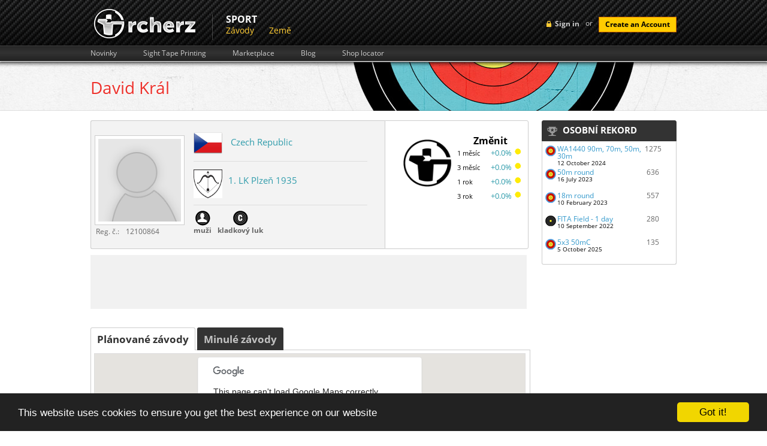

--- FILE ---
content_type: text/html; charset=UTF-8
request_url: https://www.rcherz.com/cs/users/viewProfile/6615ab57/david_kral
body_size: 30901
content:
<!DOCTYPE html>
<html xmlns="http://www.w3.org/1999/xhtml" xmlns:fb="http://www.facebook.com/2008/fbml" xmlns:og="http://ogp.me/ns#"
      xml:lang="cs" lang="cs">
	<head>
		<meta http-equiv="Content-Type" content="text/html; charset=utf-8"/>
		<meta name="language" content="cs"/>
		
		<!-- google fonts -->
		<style type='text/css'>
            @font-face {
                font-family: 'Open Sans';
                font-style: normal;
                font-weight: 400;
                src: local('Open Sans'), local('OpenSans'), url(/fonts/OpenSans7.woff) format('woff');
            }
            @font-face {
                font-family: 'Open Sans';
                font-style: normal;
                font-weight: 700;
                src: local('Open Sans Bold'), local('OpenSans-Bold'), url(/fonts/OpenSans7Bold.woff) format('woff');
            }
            @font-face {
                font-family: 'Open Sans';
                font-style: italic;
                font-weight: 400;
                src: local('Open Sans Italic'), local('OpenSans-Italic'), url(/fonts/OpenSans7Italic.woff) format('woff');
            }
        </style>

		
		<!-- main css -->
		<link rel="stylesheet" type="text/css" href="https://www.rcherz.com/css/main.css?v1.0.27" media="screen"/>

        
        
                    <link rel="stylesheet" type="text/css" href="https://www.rcherz.com/css/main/users.css?v1.0.6" />
        
		<!-- favicon -->
		<link rel="shortcut icon" href="https://www.rcherz.com/images/favicon.ico"/>

		<!-- js -->
		<script type="text/javascript" src="https://www.rcherz.com/js/rcherz/compatibility.min.js"></script>
		        <meta
			property="og:description"
			content="Profile : muži | 1. LK Plzeň 1935 | Seniors | compound"
		/>
		<meta
			property="og:image"
			content="http://www.rcherz.com/images/rcherz_share_logo.jpg"
		/>

		<link rel="stylesheet" type="text/css" href="/assets/752f865f/jquery.qtip.css" />
<link rel="stylesheet" type="text/css" href="/assets/258de828/jquery.textarea.counter.css" />
<link rel="stylesheet" type="text/css" href="/assets/6f9c7c47/jui/css/base/jquery-ui.css" />
<link rel="stylesheet" type="text/css" href="/assets/5ea59731/formats.css" />
<link rel="stylesheet" type="text/css" href="/assets/526e9639/jquery.fancybox-1.3.4.css" />
<link rel="stylesheet" type="text/css" href="/assets/2512b835/loginWidget.css" />
<script type="text/javascript" src="/assets/6f9c7c47/jquery.js"></script>
<script type="text/javascript" src="/assets/6f9c7c47/jui/js/jquery-ui.min.js"></script>
<script type="text/javascript" src="/assets/752f865f/jquery.qtip.js"></script>
<script type="text/javascript" src="/assets/752f865f/qtip.js"></script>
<script type="text/javascript" src="/assets/182699ec/jquery.scrollTo.min.js"></script>
<script type="text/javascript" src="/assets/258de828/jquery.textarea.counter.js"></script>
<script type="text/javascript" src="/assets/6f9c7c47/jquery.yiiactiveform.js"></script>
<script type="text/javascript" src="/js/target/raphael.min.js"></script>
<script type="text/javascript" src="/js/unlimitedScrolling/unlimitedScrolling.min.js"></script>
<script type="text/javascript" src="/assets/5ea59731/js/highstock.js"></script>
<script type="text/javascript" src="/assets/526e9639/jquery.fancybox-1.3.4.pack.js"></script>
<title>David Král - rcherz.com</title>

                
		<!-- social networks, trackers -->
		<link href="https://plus.google.com/103990505725928855590/" rel="publisher"/>
		<script type="text/javascript">
			var _gaq = _gaq || [];
			_gaq.push(['_setAccount', 'UA-25943643-1']);
			_gaq.push(['_trackPageview']);

			(function () {
				var ga = document.createElement('script');
				ga.type = 'text/javascript';
				ga.async = true;
				ga.src = ('https:' == document.location.protocol ? 'https://ssl' : 'http://www') + '.google-analytics.com/ga.js';
				var s = document.getElementsByTagName('script')[0];
				s.parentNode.insertBefore(ga, s);
			})();
		</script>

					<!-- Begin Cookie Consent plugin by Silktide - http://silktide.com/cookieconsent -->
			<script type="text/javascript">
				window.cookieconsent_options = {"message":"This website uses cookies to ensure you get the best experience on our website","dismiss":"Got it!","learnMore":"More info","link":null,"theme":"dark-bottom"};
			</script>
			<script type="text/javascript" src="//cdnjs.cloudflare.com/ajax/libs/cookieconsent2/1.0.9/cookieconsent.min.js"></script>
			<!-- End Cookie Consent plugin -->
				</head>
		<body id="usersViewProfile" class="notLogged ">
                <script type="text/javascript">
            if(window.rcherzParams === undefined){window.rcherzParams = {}}
                    </script>
                <div id="header"><!-- header start -->
			<div class="top_header"><!-- top header section start -->
    <div class="grid_wrapper">
        <div class="loginBlock right">
            	<!-- sign in button -->
	<div id="loginMenuToggle" class="headerLoginLink left">Sign in</div>
	<script type="text/javascript">
		$('#loginMenuToggle').click(function(){
            $('#signup').slideUp();
			$('#loginForm').toggle();
		});

		// prevent chrome from yellowing input boxes
		if (navigator.userAgent.toLowerCase().indexOf("chrome") >= 0)
		{
			var _interval = window.setInterval(function ()
			{
				var autofills = $('input:-webkit-autofill');
				if (autofills.length > 0)
				{
					window.clearInterval(_interval); // stop polling
					autofills.each(function()
					{
						var clone = $(this).clone(true, true);
						$(this).after(clone).remove();
					});
				}
			}, 20);                                               
		}
	</script>
    <!-- login form -->
    <div id="loginForm" class="hidden left">
        <div class="topTriangle"></div>
        <form action="/cs/site/login" method="post" class="left">
                        <fieldset>
                <label>Email:</label>
                <input class="input png_bg " type="text" name="LoginForm[email]" id="LoginForm_email" value="" />
                <label>Password:</label>
                <input class="input png_bg " type="password" name="LoginForm[password]" value="" />
                                <input class="cButton" type="submit" id="login-button-top" name="login" value="login" />
                <img class="separator" src="/images/loginFormSeparator.png" alt="separator" />
                <!-- password recovery -->
                <a href="/cs/users/resetPassword" class="passReset left">
                    <img src="/images/icons/reset.png" alt="reset password" />
                    Obnova hesla                </a>
            </fieldset>
        </form>
        <img class="separator" src="/images/loginFormSeparator.png" alt="separator" />
        <span class="separatorText left">or</span>
        <!-- facebook login API -->
                <script src="http://connect.facebook.net/en_US/all.js?1768852762"></script>
        <a id="fbLoginLink" href="#" onclick="return performSecureFbLogin();" class="left fblogin png_bg"></a>
    </div>
	<!-- create account button -->
	<span class="loginSeparator left"> or </span>
	<a class="cButton left" onclick="showSignUpForm();">Create an Account</a>

    <!--  Sign Up  -->
    <div id="signUpWrapper">
        <div id="signup" class="right clearfix">
            <img class="left signup-ico" src="/images/signup-ico.png" alt="" />
            <p class="left"><strong class="tk-museo-sans">Sign Up Today. It's Free!</strong></p>
            <div id="signUpCloseBtn"></div>

            <form class="left clearfix" id="RegistrationForm" action="/cs/users/viewProfile/6615ab57/david_kral" method="post">            <a href="javascript:void(0);" class="ref-fb" onclick="$('#fbSignUpDialog').dialog('open');"></a>
            <div id="fbSignUpDialog">
            <iframe src="https://www.facebook.com/plugins/registration.php?client_id=210051962387280&redirect_uri=http%3A%2F%2Frcherz.com%2Fcs%2Fsite%2FfbRegister&fields=[{'name':'name'},{'name':'email'},{'name':'password'},{'name':'location'},{'name':'gender'},{'name':'birthday'}]"
                    scrolling="auto"
                    frameborder="no"
                    style="border:none"
                    allowTransparency="true"
                    width="100%"
                    height="350">
            </iframe>
            </div>
            <p class="createacc">Or create an account</p>

            
            <label for="Users_email" class="required">E-mail <span class="required">*</span></label>            <input name="Users[email]" id="Users_email" type="text" />
            <label for="Users_password" class="required">Heslo <span class="required">*</span></label>            <input name="Users[password]" id="Users_password" type="password" />
            <label for="Users_first_name" class="required">Jméno <span class="required">*</span></label>            <input name="Users[first_name]" id="Users_first_name" type="text" />
            <label for="Users_last_name" class="required">Příjmení <span class="required">*</span></label>            <input name="Users[last_name]" id="Users_last_name" type="text" />
            <label for="Users_birth_date">Datum narození</label>            <div style="float:left;margin:10px 10px 10px 10px;">
                <select name="Users[birth_day]" id="Users_birth_day">
<option value="0"></option>
<option value="01">01</option>
<option value="02">02</option>
<option value="03">03</option>
<option value="04">04</option>
<option value="05">05</option>
<option value="06">06</option>
<option value="07">07</option>
<option value="08">08</option>
<option value="09">09</option>
<option value="10">10</option>
<option value="11">11</option>
<option value="12">12</option>
<option value="13">13</option>
<option value="14">14</option>
<option value="15">15</option>
<option value="16">16</option>
<option value="17">17</option>
<option value="18">18</option>
<option value="19">19</option>
<option value="20">20</option>
<option value="21">21</option>
<option value="22">22</option>
<option value="23">23</option>
<option value="24">24</option>
<option value="25">25</option>
<option value="26">26</option>
<option value="27">27</option>
<option value="28">28</option>
<option value="29">29</option>
<option value="30">30</option>
<option value="31">31</option>
</select>                <select name="Users[birth_month]" id="Users_birth_month">
<option value="" selected="selected"></option>
<option value="01">Leden</option>
<option value="02">Únor</option>
<option value="03">Březen</option>
<option value="04">Duben</option>
<option value="05">Květen</option>
<option value="06">Červen</option>
<option value="07">Červenec</option>
<option value="08">Srpen</option>
<option value="09">Září</option>
<option value="10">Říjen</option>
<option value="11">Listopad</option>
<option value="12">Prosinec</option>
</select>                <select name="Users[birth_year]" id="Users_birth_year">
<option value="0"></option>
<option value="2026">2026</option>
<option value="2025">2025</option>
<option value="2024">2024</option>
<option value="2023">2023</option>
<option value="2022">2022</option>
<option value="2021">2021</option>
<option value="2020">2020</option>
<option value="2019">2019</option>
<option value="2018">2018</option>
<option value="2017">2017</option>
<option value="2016">2016</option>
<option value="2015">2015</option>
<option value="2014">2014</option>
<option value="2013">2013</option>
<option value="2012">2012</option>
<option value="2011">2011</option>
<option value="2010">2010</option>
<option value="2009">2009</option>
<option value="2008">2008</option>
<option value="2007">2007</option>
<option value="2006">2006</option>
<option value="2005">2005</option>
<option value="2004">2004</option>
<option value="2003">2003</option>
<option value="2002">2002</option>
<option value="2001">2001</option>
<option value="2000">2000</option>
<option value="1999">1999</option>
<option value="1998">1998</option>
<option value="1997">1997</option>
<option value="1996">1996</option>
<option value="1995">1995</option>
<option value="1994">1994</option>
<option value="1993">1993</option>
<option value="1992">1992</option>
<option value="1991">1991</option>
<option value="1990">1990</option>
<option value="1989">1989</option>
<option value="1988">1988</option>
<option value="1987">1987</option>
<option value="1986">1986</option>
<option value="1985">1985</option>
<option value="1984">1984</option>
<option value="1983">1983</option>
<option value="1982">1982</option>
<option value="1981">1981</option>
<option value="1980">1980</option>
<option value="1979">1979</option>
<option value="1978">1978</option>
<option value="1977">1977</option>
<option value="1976">1976</option>
<option value="1975">1975</option>
<option value="1974">1974</option>
<option value="1973">1973</option>
<option value="1972">1972</option>
<option value="1971">1971</option>
<option value="1970">1970</option>
<option value="1969">1969</option>
<option value="1968">1968</option>
<option value="1967">1967</option>
<option value="1966">1966</option>
<option value="1965">1965</option>
<option value="1964">1964</option>
<option value="1963">1963</option>
<option value="1962">1962</option>
<option value="1961">1961</option>
<option value="1960">1960</option>
<option value="1959">1959</option>
<option value="1958">1958</option>
<option value="1957">1957</option>
<option value="1956">1956</option>
<option value="1955">1955</option>
<option value="1954">1954</option>
<option value="1953">1953</option>
<option value="1952">1952</option>
<option value="1951">1951</option>
<option value="1950">1950</option>
<option value="1949">1949</option>
<option value="1948">1948</option>
<option value="1947">1947</option>
<option value="1946">1946</option>
<option value="1945">1945</option>
<option value="1944">1944</option>
<option value="1943">1943</option>
<option value="1942">1942</option>
<option value="1941">1941</option>
<option value="1940">1940</option>
<option value="1939">1939</option>
<option value="1938">1938</option>
<option value="1937">1937</option>
<option value="1936">1936</option>
<option value="1935">1935</option>
<option value="1934">1934</option>
<option value="1933">1933</option>
<option value="1932">1932</option>
<option value="1931">1931</option>
<option value="1930">1930</option>
<option value="1929">1929</option>
<option value="1928">1928</option>
<option value="1927">1927</option>
<option value="1926">1926</option>
</select>            </div>
            <div class="clear"></div>

            <div class="gender">
                <label for="Users_gender_id" class="required">Pohlaví <span class="required">*</span></label>                <input id="ytUsers_gender_id" type="hidden" value="" name="Users[gender_id]" /><span id="Users_gender_id"><input id="Users_gender_id_0" value="1" type="radio" name="Users[gender_id]" /> <label for="Users_gender_id_0">Muži</label>&nbsp;&nbsp;<input id="Users_gender_id_1" value="2" type="radio" name="Users[gender_id]" /> <label for="Users_gender_id_1">Ženy</label></span>            </div>

            <label for="Users_country_code">Země</label>            <div class="countrySelect">
                <select name="Users[country_code]" id="Users_country_code">
<option value="ad">Andorra</option>
<option value="ae">United Arab Emirates</option>
<option value="af">Afghanistan</option>
<option value="ag">Antigua And Barbuda</option>
<option value="ai">Anguilla</option>
<option value="al">Albania</option>
<option value="am">Armenia</option>
<option value="an">Netherlands Antilles</option>
<option value="ao">Angola</option>
<option value="aq">Antarctica</option>
<option value="ar">Argentina</option>
<option value="as">American Samoa</option>
<option value="at">Austria</option>
<option value="au">Australia</option>
<option value="aw">Aruba</option>
<option value="az">Azerbaijan</option>
<option value="ba">Bosnia And Herzegowina</option>
<option value="bb">Barbados</option>
<option value="bd">Bangladesh</option>
<option value="be">Belgium</option>
<option value="bf">Burkina Faso</option>
<option value="bg">Bulgaria</option>
<option value="bh">Bahrain</option>
<option value="bi">Burundi</option>
<option value="bj">Benin</option>
<option value="bm">Bermuda</option>
<option value="bn">Brunei Darussalam</option>
<option value="bo">Bolivia</option>
<option value="br">Brazil</option>
<option value="bs">Bahamas</option>
<option value="bt">Bhutan</option>
<option value="bv">Bouvet Island</option>
<option value="bw">Botswana</option>
<option value="by">Belarus</option>
<option value="bz">Belize</option>
<option value="ca">Canada</option>
<option value="cc">Cocos (Keeling) Islands</option>
<option value="cd">Congo, The Democratic Republic Of The</option>
<option value="cf">Central African Republic</option>
<option value="cg">Congo</option>
<option value="ch">Switzerland</option>
<option value="ci">Ivory Coast</option>
<option value="ck">Cook Islands</option>
<option value="cl">Chile</option>
<option value="cm">Cameroon</option>
<option value="cn">China</option>
<option value="co">Colombia</option>
<option value="cr">Costa Rica</option>
<option value="cu">Cuba</option>
<option value="cv">Cape Verde</option>
<option value="cx">Christmas Island</option>
<option value="cy">Cyprus</option>
<option value="cz">Czech Republic</option>
<option value="de">Germany</option>
<option value="dj">Djibouti</option>
<option value="dk">Denmark</option>
<option value="dm">Dominica</option>
<option value="do">Dominican Republic</option>
<option value="dz">Algeria</option>
<option value="ec">Ecuador</option>
<option value="ee">Estonia</option>
<option value="eg">Egypt</option>
<option value="eh">Western Sahara</option>
<option value="er">Eritrea</option>
<option value="es">Spain</option>
<option value="et">Ethiopia</option>
<option value="fi">Finland</option>
<option value="fj">Fiji</option>
<option value="fk">Falkland Islands (Malvinas)</option>
<option value="fm">Micronesia, Federated States Of</option>
<option value="fo">Faroe Islands</option>
<option value="fr">France</option>
<option value="fx">France, Metropolitan</option>
<option value="ga">Gabon</option>
<option value="gb">Great Britain</option>
<option value="gd">Grenada</option>
<option value="ge">Georgia</option>
<option value="gf">French Guiana</option>
<option value="gh">Ghana</option>
<option value="gi">Gibraltar</option>
<option value="gl">Greenland</option>
<option value="gm">Gambia</option>
<option value="gn">Guinea</option>
<option value="gp">Guadeloupe</option>
<option value="gq">Equatorial Guinea</option>
<option value="gr">Greece</option>
<option value="gs">South Georgia, South Sandwich Islands</option>
<option value="gt">Guatemala</option>
<option value="gu">Guam</option>
<option value="gw">Guinea-Bissau</option>
<option value="gy">Guyana</option>
<option value="hk">Hong Kong</option>
<option value="hm">Heard And Mc Donald Islands</option>
<option value="hn">Honduras</option>
<option value="hr">Croatia (Hrvatska)</option>
<option value="ht">Haiti</option>
<option value="hu">Hungary</option>
<option value="id">Indonesia</option>
<option value="ie">Ireland</option>
<option value="il">Israel</option>
<option value="in">India</option>
<option value="io">British Indian Ocean Territory</option>
<option value="iq">Iraq</option>
<option value="ir">Iran (Islamic Republic Of)</option>
<option value="is">Iceland</option>
<option value="it">Italy</option>
<option value="jm">Jamaica</option>
<option value="jo">Jordan</option>
<option value="jp">Japan</option>
<option value="ke">Kenya</option>
<option value="kg">Kyrgyzstan</option>
<option value="kh">Cambodia</option>
<option value="ki">Kiribati</option>
<option value="km">Comoros</option>
<option value="kn">Saint Kitts And Nevis</option>
<option value="kp">North Korea</option>
<option value="kr">Korea, Republic Of</option>
<option value="kw">Kuwait</option>
<option value="ky">Cayman Islands</option>
<option value="kz">Kazakhstan</option>
<option value="la">Laos</option>
<option value="lb">Lebanon</option>
<option value="lc">Saint Lucia</option>
<option value="li">Liechtenstein</option>
<option value="lk">Sri Lanka</option>
<option value="lr">Liberia</option>
<option value="ls">Lesotho</option>
<option value="lt">Lithuania</option>
<option value="lu">Luxembourg</option>
<option value="lv">Latvia</option>
<option value="ly">Libyan Arab Jamahiriya</option>
<option value="ma">Morocco</option>
<option value="mc">Monaco</option>
<option value="md">Moldova, Republic Of</option>
<option value="mg">Madagascar</option>
<option value="mh">Marshall Islands</option>
<option value="mk">Macedonia, Former Yugoslav Republic Of</option>
<option value="ml">Mali</option>
<option value="mm">Myanmar</option>
<option value="mn">Mongolia</option>
<option value="mng">Montenegro</option>
<option value="mo">Macau</option>
<option value="mp">Northern Mariana Islands</option>
<option value="mq">Martinique</option>
<option value="mr">Mauritania</option>
<option value="ms">Montserrat</option>
<option value="mt">Malta</option>
<option value="mu">Mauritius</option>
<option value="mv">Maldives</option>
<option value="mw">Malawi</option>
<option value="mx">Mexico</option>
<option value="my">Malaysia</option>
<option value="mz">Mozambique</option>
<option value="na">Namibia</option>
<option value="nc">New Caledonia</option>
<option value="ne">Niger</option>
<option value="nf">Norfolk Island</option>
<option value="ng">Nigeria</option>
<option value="ni">Nicaragua</option>
<option value="nl">Netherlands</option>
<option value="no">Norway</option>
<option value="np">Nepal</option>
<option value="nr">Nauru</option>
<option value="nu">Niue</option>
<option value="nz">New Zealand</option>
<option value="om">Oman</option>
<option value="pa">Panama</option>
<option value="pe">Peru</option>
<option value="pf">French Polynesia</option>
<option value="pg">Papua New Guinea</option>
<option value="ph">Philippines</option>
<option value="pk">Pakistan</option>
<option value="pl">Poland</option>
<option value="pm">St. Pierre And Miquelon</option>
<option value="pn">Pitcairn</option>
<option value="pr">Puerto Rico</option>
<option value="pt">Portugal</option>
<option value="pw">Palau</option>
<option value="py">Paraguay</option>
<option value="qa">Qatar</option>
<option value="re">Reunion</option>
<option value="ro">Romania</option>
<option value="rs">Republic of Serbia</option>
<option value="ru">Russian Federation</option>
<option value="rw">Rwanda</option>
<option value="sa">Saudi Arabia</option>
<option value="sb">Solomon Islands</option>
<option value="sc">Seychelles</option>
<option value="Sco">Scotland</option>
<option value="sd">Sudan</option>
<option value="se">Sweden</option>
<option value="sg">Singapore</option>
<option value="sh">St. Helena</option>
<option value="si">Slovenia</option>
<option value="sj">Svalbard And Jan Mayen Islands</option>
<option value="sk">Slovakia (Slovak Republic)</option>
<option value="sl">Sierra Leone</option>
<option value="sm">San Marino</option>
<option value="sn">Senegal</option>
<option value="so">Somalia</option>
<option value="sr">Suriname</option>
<option value="st">Sao Tome And Principe</option>
<option value="sv">El Salvador</option>
<option value="sy">Syrian Arab Republic</option>
<option value="sz">Swaziland</option>
<option value="tc">Turks And Caicos Islands</option>
<option value="td">Chad</option>
<option value="tf">French Southern Territories</option>
<option value="tg">Togo</option>
<option value="th">Thailand</option>
<option value="tj">Tajikistan</option>
<option value="tk">Tokelau</option>
<option value="tm">Turkmenistan</option>
<option value="tn">Tunisia</option>
<option value="to">Tonga</option>
<option value="tp">East Timor</option>
<option value="tr">Turkey</option>
<option value="tt">Trinidad And Tobago</option>
<option value="tv">Tuvalu</option>
<option value="tw">Taiwan</option>
<option value="tz">Tanzania, United Republic Of</option>
<option value="ua">Ukraine</option>
<option value="ug">Uganda</option>
<option value="uk">United Kingdom</option>
<option value="um">United States Minor Outlying Islands</option>
<option value="us" selected="selected">United States</option>
<option value="uy">Uruguay</option>
<option value="uz">Uzbekistan</option>
<option value="va">Holy See (Vatican City State)</option>
<option value="vc">Saint Vincent And The Grenadines</option>
<option value="ve">Venezuela</option>
<option value="vg">Virgin Islands (British)</option>
<option value="vi">Virgin Islands (U.S.)</option>
<option value="vn">Viet Nam</option>
<option value="vu">Vanuatu</option>
<option value="Wal">Wales</option>
<option value="wf">Wallis And Futuna Islands</option>
<option value="ws">Samoa</option>
<option value="ye">Yemen</option>
<option value="yt">Mayotte</option>
<option value="za">South Africa</option>
<option value="zm">Zambia</option>
<option value="zw">Zimbabwe</option>
</select>            </div>

            <div class="clear"></div>

            <div class="clear"></div>

            <img style="margin-left: 110px;" id="yw1" src="/cs/site/captcha?v=696e8d1a3f721" alt="" />            <div class="clear"></div>
            <label for="Users_verifyCode">Verify Code</label>            <input name="Users[verifyCode]" id="Users_verifyCode" type="text" />
            <div class="clear" style="margin-top:15px;">
                <input class="create-submit" type="submit" name="submit" value="" />
            </div>
            </form>
            <script type="text/javascript">

                
                $(document).ready(function(){
                    $("#RegistrationForm").bind("submit.tracking", function(){
                        var push = _gaq.push(['_trackEvent', 'Users', 'Signup', $("#Users_first_name").val() + " " + $("#Users_last_name").val()]);
                        if(console && push === 0){
                            console.log("report tracking : Users->Signup = " + $("#Users_first_name").val() + " " + $("#Users_last_name").val());
                        }
                    });
                });

                $('#signUpCloseBtn').click(function() {
                    $('#signup').slideUp();
                });

                            </script>
        </div>
    </div><!-- Sign Up -->


    <script type="text/javascript">

        $(document).ready(function(){
            $("#login-button-top").bind("click.tracking", function(){
                var push = _gaq.push(['_trackEvent', 'Users', 'Login', $("#LoginForm_email").val() ]);
                if(console && push === 0){
                    console.log("report tracking : Users->Login = " + $("#LoginForm_email").val());
                }
            });
        });

        function performSecureFbLogin(){

            $('#fbLoginLink').addClass('waiting');

            var src = 'http://www.facebook.com/dialog/oauth?client_id=210051962387280&redirect_uri=https%3A%2F%2Fwww.rcherz.com%2Fcs%2Fsite%2FfbLogin&scope=email,publish_actions&state=';

            $.ajax({
                url: '/cs/site/getCSRFCode',
                type: 'GET',
                success : function(data){
                    data = $.parseJSON(data);
                    src += data.CSRFCode;
                    window.location.replace(src);
                }
            });

            return false;
        }

        function showSignUpForm(){
            var form = $('#signup');
            if (!form.is(":visible")){
                form.slideDown();
            }
            else{
                form.slideUp();
            }
        }

    </script>

    
        </div>
                <a href="/cs/site/index" class="logo left">
            <img src="/images/logo.png" alt="archery friends logo"/>
        </a>
        <ul class="upperMenu left">
                <div class="section">
	    <div class="name">
            Sport        </div>
		<div class="items">
            <li><a href="/cs/competitions/list">Závody</a></li><li><a href="/cs/countries/list">Země</a></li>		</div>
	</div>
            </ul>
        <div class="clear"></div>
    </div>
    </div><!-- top header section end -->

<div class="bottom_header"><!-- lower header section start -->
    <div class="grid_wrapper">
        <ul class="upperSubMenu left clearfix">
    <li>
        <a href="/cs/news/index">Novinky</a>
    </li>
    <li>
        <a href="/cs/calculators/sightTapes">Sight Tape Printing</a>
    </li>
    <li>
        <a href="/cs/ads/list">Marketplace</a>
    </li>
    <li>
        <a href="/cs/blogs/index">Blog</a>
    </li>
    <li>
        <a href="/cs/archeryShop/list">Shop locator</a>
    </li>
</ul>
        <div class="clear"></div>
    </div>
</div><!-- lower header section end -->			<div class="clear"></div>
		</div><!-- header end -->
		<div class="main_content"><!-- content start -->
			<div class="grid_wrapper">

                
                <div itemscope itemtype="http://schema.org/Person" id="content" class="subpage comp">
    <h1 itemprop="name">
        <span itemprop="givenName">David</span>
        <span itemprop="familyName">Král</span>
    </h1>
    <div class="clearfix"></div>
    <div class="leftColumn">

        
        <div class="clear"></div>

        
<meta itemprop="birthDate" content="2003-03-26" />

    <span itemscope itemprop="memberOf" itemtype="http://schema.org/Organization">
        <meta itemprop="name" content="1. LK Plzeň 1935" />
    </span>

<div class="basicInfo">
    <div class="left">
        <div class="photo">
            <a itemprop="url" href="/images/noPhotoMedium.png"
               rel="gallery">
                <img itemprop="image"
                     src="/images/noPhotoMedium.png"
                     alt=""/>
            </a>
            <div class="licence_info">
                                <div class="registration_number">
                    <span class="licence_info_label">Reg. č.:&nbsp;</span><span class="licence_info_value">12100864</span>
                </div>
                
            </div>
        </div>
        <div class="info">
            <div class="country item">
                
                <span itemprop="address" itemscope itemtype="http://schema.org/PostalAddress">
                                    <img
                                            src="/images/flags/cz.png"
                                            alt="cz" class="flag"/>

                                    <!-- adddress -->

                                    <meta itemprop="country" content="cz" />

                    <a href="/cs/countries/detail/cz/Czech_Republic">Czech Republic</a>                                </span>

                            </div>
            <div class="club item">
                                <a rel="gallery" href="/images/logos/1398577823.jpg" style="font-size: 0">
                    <img src="/images/logos/1398577823.jpg" alt="1. LK Plzeň 1935" class="clubLogo"/>
                </a>
                <span title="1. LK Plzeň 1935" itemprop="affiliation">
                                        <a href="/cs/archeryClubs/detail/47/1_LK_Plzen_1935">1. LK Plzeň 1935</a>                                </span>
                            </div>
            <div class="icons">
                <div class="icon">
                    <img src="/images/icons/man.png" alt="man" /><br />muži                </div>
                <div class="icon">
                    <img src="/images/icons/c.png" alt="kladkový luk" /><br />kladkový luk                </div>
            </div>
        </div>
    </div>
    <div class="right">
        <div class="rightContent">
                        <div class="percentage item">
                <div class="leftLogo">
                    <img class="rank_logo" src="/images/rcherz_share_logo.jpg" alt="logo" />                                    </div>
                <div class="percentageWrapper">
                    <div class="heading">Změnit</div>
                    <div class="contentArea">
                        <div class="monthStrings">
                            1 měsíc<br/>
                            3 měsíc<br/>
                            1 rok<br/>
                            3 rok<br/>
                        </div>
                        <div class="monthValues">
                            <div class="arrow">
                                +0.0%                                <img src="/images/icons/yellow_dot.gif" alt="up" />                            </div>
                            <div class="arrow">
                                +0.0%                                <img src="/images/icons/yellow_dot.gif" alt="up" />                            </div>
                            <div class="arrow">
                                +0.0%                                <img src="/images/icons/yellow_dot.gif" alt="up" />                            </div>
                            <div class="arrow">
                                +0.0%                                <img src="/images/icons/yellow_dot.gif" alt="up" />                            </div>
                        </div>
                    </div>
                </div>
            </div>
        </div>
        
<div id="open_container" title="Poslat soukromou zprávu" style="display:none;">

    <style type="text/css">
        #MessageWidget-Form .label-message { margin-bottom: 3px }
        #MessageWidget-Form .label-message b { font-weight: bold }
        #MessageWidget-Form .input-message textarea {width: 98%;min-width: 250px;min-height: 100px}
        #MessageWidget-Form .textCounter { font-size:11px }
        #MessageWidget-Form .sendMsgButton { margin-top:10px }
        #open_container .loading { float:left;margin:10px 5px 10px 0 }
    </style>

    <form id="MessageWidget-Form" action="/cs/ajax/message.compose" method="post">
    <div class="padd10">

        <input type="hidden" name="id" value="6615ab57" />
        <input type="hidden" name="t" value="David Král" />

        <input name="CommunicationsForm[userId]" id="CommunicationsForm_userId" type="hidden" value="6615ab57" />        <div class="errorMessage" id="CommunicationsForm_userId_em_" style="display:none"></div>
        <input name="CommunicationsForm[userName]" id="CommunicationsForm_userName" type="hidden" value="6615ab57" />        <div class="errorMessage" id="CommunicationsForm_userName_em_" style="display:none"></div>
        <div class="marg5">
            <div class="label-message"><b>Zpráva</b></div>
            <div class="input-message">
                <textarea name="CommunicationsForm[content]" id="CommunicationsForm_content"></textarea>                <div class="errorMessage" id="CommunicationsForm_content_em_" style="display:none"></div>                <div class="textCounter" id="CommunicationsForm_content_textareacounter"><span>300</span> Zbývající znaky</div>            </div>
            <div class="clear"></div>
        </div>
    </div>

    <div class="clear"></div>

    <div style="padding:0px;">
        <div class="loading" style="display:none;"><img src="/images/loading.gif" /> Odesílám zprávu ...</div>
        <div onclick="$(&quot;#MessageWidget-Form&quot;).submit();" class="sendMsgButton grayButton link rcherzButton"><a href="javascript:void(0);"><div class="left"></div><div class="middle" style="width:100px;text-align:center">Send</div><div class="right"></div></a></div>        <div class="clear"></div>
    </div>

    <div class="clear"></div>
    </form></div>

<div id="login-required" style="display:none;" title="Informace">
    Pro odeslání soukromé zprávy se nejdříve přihlaste.</div>

<script type="text/javascript">    
$("#pm").die("click").live("click", function(e){
    e.preventDefault();
    e.stopPropagation();  
    $("#open_container").dialog({
            modal  : true,
            width  : 615,
            height : 245
    });
});


function send(){    
    
        
        $("#login-required").dialog({
            modal  : true,
            width  : 310,
            height : 120
    });
    
    }
   
   
function afterSelect(data, $item){
    $("#CommunicationsForm_userId").val(data.id);
}
</script>

<div style="display:none;" title="Notification" id="notification-sent">
    Zpráva odeslána</div>    </div><!--/right-->
    <div class="clear"></div>
</div><!--/basicInfo-->

        <div class="clear"></div>

        <div style="width:728px;height:90px;float:left;background:#f1f1f1;margin:10px 0px 10px 0px;">
            <script type="text/javascript"><!--
            google_ad_client = "ca-pub-5667403329759284";
            /* ArcherProfile */
            google_ad_slot = "5507231823";
            google_ad_width = 728;
            google_ad_height = 90;
            //-->
            </script>
            <script type="text/javascript"
            src="http://pagead2.googlesyndication.com/pagead/show_ads.js">
            </script>
        </div>

        <div class="clear"></div>
        <div id="competitionsMap">
	<div class="tabs">
   					<div id="planedCompetitionsBtn" class="active link">
				Plánované závody			</div>
        				<div id="pastCompetitionsBtn" class="inactive link" >
				Minulé závody			</div>
				</div>
	<div class="clear"></div>
	
			<div id="planedCompetitionsMap" class="map" style="border-bottom:1px solid #DDD;">
	        <div id="divPlanMap" style="padding:0px;margin:5px;border:1px solid #DDD;height:347px;width:720px;"></div>
		</div>
				<div id="pastCompatitionsMap" class="map" style="position:absolute;opacity:1;top:-10000px;left:-10000px;border-bottom:1px solid #DDD;">
	       	<div id="divPastMap" style="padding:0px;margin:5px;border:1px solid #DDD;height:347px;width:720px;"></div>
		</div>
			<div class="mapFooter"></div>
</div>


<script src="https://www.google.com/jsapi"></script>
<script type="text/javascript" src="/js/googleMaps/multiMap.min.js?1768852760"></script>
<script type="text/javascript" src="/js/googleMaps/markercluster.packed.js"></script>

<script type="text/javascript">
			var data_plan = [];
				var data_past = {"49.796558478786|13.490444680947":[{"name":"Chr\u00e1steck\u00e9 \u0161\u00edpy 2022 - 5.kolo","lat":49.796558478786,"lng":13.490444680947,"date":"2022-03-12","url":"\/cs\/competitions\/detail\/12299\/Chrastecke_sipy_2022___5kolo","city":null},{"name":"Chr\u00e1steck\u00e9 \u0161\u00edpy 2023 - 2.kolo","lat":49.796558478786,"lng":13.490444680947,"date":"2022-12-17","url":"\/cs\/competitions\/detail\/13162\/Chrastecke_sipy_2023___2kolo","city":null},{"name":"Chr\u00e1steck\u00e9 \u0161\u00edpy 2023 - 4.kolo","lat":49.796558478786,"lng":13.490444680947,"date":"2023-02-04","url":"\/cs\/competitions\/detail\/13165\/Chrastecke_sipy_2023___4kolo","city":null},{"name":"Chr\u00e1steck\u00e9 \u0161\u00edpy 2023 - 5.kolo + vyhl\u00e1\u0161en\u00ed","lat":49.796558478786,"lng":13.490444680947,"date":"2023-03-04","url":"\/cs\/competitions\/detail\/13164\/Chrastecke_sipy_2023___5kolo_%2B_vyhlaseni","city":null},{"name":"Chr\u00e1steck\u00e9 \u0161\u00edpy 2024 - 1.kolo","lat":49.796558478786,"lng":13.490444680947,"date":"2023-11-25","url":"\/cs\/competitions\/detail\/14023\/Chrastecke_sipy_2024___1kolo","city":null},{"name":"Chr\u00e1steck\u00e9 \u0161\u00edpy 2024 - 3.kolo ","lat":49.796558478786,"lng":13.490444680947,"date":"2024-01-20","url":"\/cs\/competitions\/detail\/14068\/Chrastecke_sipy_2024___3kolo_","city":null},{"name":"Chr\u00e1steck\u00e9 \u0161\u00edpy 2024 - 4.kolo","lat":49.796558478786,"lng":13.490444680947,"date":"2024-02-24","url":"\/cs\/competitions\/detail\/14069\/Chrastecke_sipy_2024___4kolo","city":null},{"name":"Chr\u00e1steck\u00e9 \u0161\u00edpy 2024 - 5.kolo","lat":49.796558478786,"lng":13.490444680947,"date":"2024-03-16","url":"\/cs\/competitions\/detail\/14070\/Chrastecke_sipy_2024___5kolo","city":null},{"name":"Chr\u00e1steck\u00e9 \u0161\u00edpy 2025 - 1.kolo","lat":49.796558478786,"lng":13.490444680947,"date":"2024-11-30","url":"\/cs\/competitions\/detail\/14939\/Chrastecke_sipy_2025___1kolo","city":null},{"name":"Chr\u00e1steck\u00e9 \u0161\u00edpy 2025 - 2.kolo ","lat":49.796558478786,"lng":13.490444680947,"date":"2024-12-14","url":"\/cs\/competitions\/detail\/14940\/Chrastecke_sipy_2025___2kolo_","city":null},{"name":"Chr\u00e1steck\u00e9 \u0161\u00edpy 2025 - 3.kolo","lat":49.796558478786,"lng":13.490444680947,"date":"2025-01-11","url":"\/cs\/competitions\/detail\/14941\/Chrastecke_sipy_2025___3kolo","city":null},{"name":"Chr\u00e1steck\u00e9 \u0161\u00edpy 2025 - 4.kolo","lat":49.796558478786,"lng":13.490444680947,"date":"2025-02-01","url":"\/cs\/competitions\/detail\/14942\/Chrastecke_sipy_2025___4kolo","city":null},{"name":"Chr\u00e1steck\u00e9 \u0161\u00edpy 2026 - 2. kolo","lat":49.796558478786,"lng":13.490444680947,"date":"2025-12-20","url":"\/cs\/competitions\/detail\/15889\/Chrastecke_sipy_2026___2_kolo","city":null},{"name":"Chr\u00e1steck\u00e9 \u0161\u00edpy 2026 - 3.kolo","lat":49.796558478786,"lng":13.490444680947,"date":"2026-01-17","url":"\/cs\/competitions\/detail\/15890\/Chrastecke_sipy_2026___3kolo","city":null}],"0|0":[{"name":"\u201ePOH\u00c1R PRO BARBORU a EVU\u201c (z\u00e1vod WA STAR)","lat":0,"lng":0,"date":"2022-06-19","url":"\/cs\/competitions\/detail\/12706\/%E2%80%9EPOHAR_PRO_BARBORU_a_EVU%E2%80%9C_%28zavod_WA_STAR%29","city":null},{"name":"POH\u00c1R PRO BARBORU - 3.kolo ligy dosp\u011bl\u00fdch 2024 a z\u00e1vod Poh\u00e1ru \u010cLS","lat":0,"lng":0,"date":"2024-07-20","url":"\/cs\/competitions\/detail\/14737\/POHAR_PRO_BARBORU___3kolo_ligy_dospelych_2024_a_zavod_Poharu_CLS","city":null},{"name":"47. Hallenturnier der Bogensch\u00fctzen Neumarkt e.V. ","lat":0,"lng":0,"date":"2025-01-05","url":"\/cs\/competitions\/detail\/15244\/47_Hallenturnier_der_Bogenschutzen_Neumarkt_eV_","city":null},{"name":"\u010ctvrte\u010dn\u00ed ter\u010dov\u00e1 Lobzy - 1. z\u00e1vod","lat":0,"lng":0,"date":"2025-05-15","url":"\/cs\/competitions\/detail\/15561\/Ctvrtecni_tercova_Lobzy___1_zavod","city":null},{"name":"\u010ctvrte\u010dn\u00ed ter\u010dov\u00e1 Lobzy - \u010derven","lat":0,"lng":0,"date":"2025-06-12","url":"\/cs\/competitions\/detail\/15599\/Ctvrtecni_tercova_Lobzy___cerven","city":null},{"name":"\u010ctvrte\u010dn\u00ed ter\u010dov\u00e1 Lobzy - \u010dervenec","lat":0,"lng":0,"date":"2025-07-17","url":"\/cs\/competitions\/detail\/15658\/Ctvrtecni_tercova_Lobzy___cervenec","city":null}],"49.749266|13.3837748":[{"name":"Poh\u00e1r ml\u00e1de\u017ee plze\u0148sk\u00e9ho kraje - 4. kolo","lat":49.749266,"lng":13.3837748,"date":"2022-06-26","url":"\/cs\/competitions\/detail\/12730\/Pohar_mladeze_plzenskeho_kraje___4_kolo","city":null},{"name":"Poh\u00e1r ml\u00e1de\u017ee plze\u0148sk\u00e9ho kraje - 2. kolo","lat":49.749266,"lng":13.3837748,"date":"2023-05-20","url":"\/cs\/competitions\/detail\/13718\/Pohar_mladeze_plzenskeho_kraje___2_kolo","city":null},{"name":"Poh\u00e1r ml\u00e1de\u017ee plze\u0148sk\u00e9ho kraje - 4. kolo","lat":49.749266,"lng":13.3837748,"date":"2024-06-16","url":"\/cs\/competitions\/detail\/14743\/Pohar_mladeze_plzenskeho_kraje___4_kolo","city":null},{"name":"Poh\u00e1r ml\u00e1de\u017ee Plze\u0148sk\u00e9ho kraje III. kolo - Chr\u00e1steck\u00fd sobotn\u00ed poh\u00e1rov\u00fd z\u00e1vod","lat":49.749266,"lng":13.3837748,"date":"2025-05-31","url":"\/cs\/competitions\/detail\/15011\/Pohar_mladeze_Plzenskeho_kraje_III_kolo___Chrastecky_sobotni_poharovy_zavod","city":null},{"name":"Chr\u00e1steck\u00fd sobotn\u00ed z\u00e1vod (za\u010d\u00e1tek ve 12:15)","lat":49.749266,"lng":13.3837748,"date":"2025-07-12","url":"\/cs\/competitions\/detail\/15622\/Chrastecky_sobotni_zavod_%28zacatek_ve_12%3A15%29","city":null},{"name":"nomina\u010dn\u00ed z\u00e1vod na A M\u010cR","lat":49.749266,"lng":13.3837748,"date":"2025-09-30","url":"\/cs\/competitions\/detail\/15805\/nominacni_zavod_na_A_MCR","city":null}],"50.356468599476|16.140857934952":[{"name":"7. mistrovstv\u00ed \u010cesk\u00e9 republiky v ter\u010dov\u00e9 lukost\u0159elb\u011b kladkov\u00fdch luk\u016f","lat":50.356468599476,"lng":16.140857934952,"date":"2022-07-30","url":"\/cs\/competitions\/detail\/12752\/7_mistrovstvi_Ceske_republiky_v_tercove_lukostrelbe_kladkovych_luku","city":null},{"name":"7. mistrovstv\u00ed \u010cesk\u00e9 republiky v ter\u010dov\u00e9 lukost\u0159elb\u011b kladkov\u00fdch luk\u016f - Sout\u011b\u017ee \u010cLS","lat":50.356468599476,"lng":16.140857934952,"date":"2022-07-30","url":"\/cs\/competitions\/detail\/12854\/7_mistrovstvi_Ceske_republiky_v_tercove_lukostrelbe_kladkovych_luku___Souteze_CLS","city":null}],"49.737416112698|13.421023613483":[{"name":"Poh\u00e1r ml\u00e1de\u017ee Plze\u0148sk\u00e9ho kraje - 5. kolo","lat":49.737416112698,"lng":13.421023613483,"date":"2022-09-04","url":"\/cs\/competitions\/detail\/12855\/Pohar_mladeze_Plzenskeho_kraje___5_kolo","city":null}],"50.328557917351|12.744285823878":[{"name":"Kru\u0161nohorsk\u00e1 ter\u00e9nn\u00ed","lat":50.328557917351,"lng":12.744285823878,"date":"2022-09-10","url":"\/cs\/competitions\/detail\/12871\/Krusnohorska_terenni","city":null},{"name":"Kru\u0161nohorsk\u00e1 ter\u00e9nn\u00ed","lat":50.328557917351,"lng":12.744285823878,"date":"2025-09-20","url":"\/cs\/competitions\/detail\/15729\/Krusnohorska_terenni","city":null}],"49.723660756831|13.351542949677":[{"name":"11. AKADEMICK\u00c9HO MISTROVSTV\u00cd \u010cESK\u00c9 REPUBLIKY 2023 V HALOV\u00c9 LUKOST\u0158ELB\u011a","lat":49.723660756831,"lng":13.351542949677,"date":"2023-02-10","url":"\/cs\/competitions\/detail\/13364\/11_AKADEMICKEHO_MISTROVSTVI_CESKE_REPUBLIKY_2023_V_HALOVE_LUKOSTRELBE","city":null},{"name":"11. AKADEMICK\u00c9HO MISTROVSTV\u00cd \u010cESK\u00c9 REPUBLIKY 2023 V HALOV\u00c9 LUKOST\u0158ELB\u011a - Sout\u011b\u017ee \u010cLS","lat":49.723660756831,"lng":13.351542949677,"date":"2023-02-10","url":"\/cs\/competitions\/detail\/13413\/11_AKADEMICKEHO_MISTROVSTVI_CESKE_REPUBLIKY_2023_V_HALOVE_LUKOSTRELBE___Souteze_CLS","city":null}],"50.178670795501|15.061140060425":[{"name":"32. mistrovstv\u00ed \u010cR dorostu v halov\u00e9 lukost\u0159elb\u011b ","lat":50.178670795501,"lng":15.061140060425,"date":"2023-02-18","url":"\/cs\/competitions\/detail\/13323\/32_mistrovstvi_CR_dorostu_v_halove_lukostrelbe_","city":null},{"name":"33. mistrovstv\u00ed \u010cR dosp\u011bl\u00fdch v halov\u00e9 lukost\u0159elb\u011b","lat":50.178670795501,"lng":15.061140060425,"date":"2024-02-16","url":"\/cs\/competitions\/detail\/14249\/33_mistrovstvi_CR_dospelych_v_halove_lukostrelbe","city":null},{"name":"33. mistrovstv\u00ed \u010cR dosp\u011bl\u00fdch v halov\u00e9 lukost\u0159elb\u011b - sout\u011b\u017ee \u010cLS","lat":50.178670795501,"lng":15.061140060425,"date":"2024-02-16","url":"\/cs\/competitions\/detail\/14399\/33_mistrovstvi_CR_dospelych_v_halove_lukostrelbe___souteze_CLS","city":null},{"name":"34. mistrovstv\u00ed \u010cR dosp\u011bl\u00fdch v halov\u00e9 lukost\u0159elb\u011b","lat":50.178670795501,"lng":15.061140060425,"date":"2025-02-21","url":"\/cs\/competitions\/detail\/15211\/34_mistrovstvi_CR_dospelych_v_halove_lukostrelbe","city":null},{"name":"34. mistrovstv\u00ed \u010cR dosp\u011bl\u00fdch v halov\u00e9 lukost\u0159elb\u011b - sout\u011b\u017ee \u010cLS","lat":50.178670795501,"lng":15.061140060425,"date":"2025-02-21","url":"\/cs\/competitions\/detail\/15338\/34_mistrovstvi_CR_dospelych_v_halove_lukostrelbe___souteze_CLS","city":null}],"49.79452|13.430823":[{"name":"Z\u00e1vody LK Druztov\u00e1 ","lat":49.79452,"lng":13.430823,"date":"2023-07-16","url":"\/cs\/competitions\/detail\/13808\/Zavody_LK_Druztova_","city":null},{"name":"Z\u00e1vod LK Druztov\u00e1 - Poh\u00e1r ml\u00e1de\u017ee Plze\u0148sk\u00e9ho kraje 2.kolo","lat":49.79452,"lng":13.430823,"date":"2024-05-18","url":"\/cs\/competitions\/detail\/14637\/Zavod_LK_Druztova___Pohar_mladeze_Plzenskeho_kraje_2kolo","city":null},{"name":"2.kolo Poh\u00e1ru ml\u00e1de\u017ee Plze\u0148sk\u00e9ho kraje Druztov\u00e1","lat":49.79452,"lng":13.430823,"date":"2025-05-18","url":"\/cs\/competitions\/detail\/15493\/2kolo_Poharu_mladeze_Plzenskeho_kraje_Druztova","city":null},{"name":"Fin\u00e1lov\u00e9 kolo Poh\u00e1ru ml\u00e1de\u017ee Plze\u0148sk\u00e9ho kraje Druztov\u00e1","lat":49.79452,"lng":13.430823,"date":"2025-10-04","url":"\/cs\/competitions\/detail\/15498\/Finalove_kolo_Poharu_mladeze_Plzenskeho_kraje_Druztova","city":null}],"50.0801856|14.3799907":[{"name":"5. M\u010cR hol\u00fdch luk\u016f a 8. M\u010cR kladkov\u00fdch luk\u016f 2023","lat":50.0801856,"lng":14.3799907,"date":"2023-07-28","url":"\/cs\/competitions\/detail\/13655\/5_MCR_holych_luku_a_8_MCR_kladkovych_luku_2023","city":null},{"name":"5. M\u010cR hol\u00fdch luk\u016f a 8. M\u010cR kladkov\u00fdch luk\u016f 2023 - sout\u011b\u017ee \u010cLS","lat":50.0801856,"lng":14.3799907,"date":"2023-07-28","url":"\/cs\/competitions\/detail\/13849\/5_MCR_holych_luku_a_8_MCR_kladkovych_luku_2023___souteze_CLS","city":null},{"name":"9. M\u010cR kladkov\u00fdch luk\u016f a 6. M\u010cR hol\u00fdch luk\u016f 2024","lat":50.0801856,"lng":14.3799907,"date":"2024-07-26","url":"\/cs\/competitions\/detail\/14460\/9_MCR_kladkovych_luku_a_6_MCR_holych_luku_2024","city":null},{"name":"9. M\u010cR kladkov\u00fdch luk\u016f a 6. M\u010cR hol\u00fdch luk\u016f 2024 - sout\u011b\u017ee \u010cLS","lat":50.0801856,"lng":14.3799907,"date":"2024-07-26","url":"\/cs\/competitions\/detail\/14821\/9_MCR_kladkovych_luku_a_6_MCR_holych_luku_2024___souteze_CLS","city":null},{"name":"Cena SK Startu Praha 2025 - 3. kolo ligy odd\u00edlov\u00fdch dru\u017estev dosp\u011bl\u00fdch","lat":50.0801856,"lng":14.3799907,"date":"2025-06-14","url":"\/cs\/competitions\/detail\/15363\/Cena_SK_Startu_Praha_2025___3_kolo_ligy_oddilovych_druzstev_dospelych","city":null}],"50.056405180997|14.453689455986":[{"name":"IV. - Indoor Cup I.KLK 2023\/2024 ned\u011ble 3.12.23","lat":50.056405180997,"lng":14.453689455986,"date":"2023-12-03","url":"\/cs\/competitions\/detail\/13964\/IV___Indoor_Cup_IKLK_2023_2024_nedele_31223","city":null},{"name":"VIII. - Indoor Cup I.KLK 2023\/2024 ned\u011ble 7.1.24","lat":50.056405180997,"lng":14.453689455986,"date":"2024-01-07","url":"\/cs\/competitions\/detail\/13968\/VIII___Indoor_Cup_IKLK_2023_2024_nedele_7124","city":null},{"name":"IX. - Indoor Cup I.KLK 2024\/2025 sobota 07.12.24","lat":50.056405180997,"lng":14.453689455986,"date":"2024-12-07","url":"\/cs\/competitions\/detail\/14949\/IX___Indoor_Cup_IKLK_2024_2025_sobota_071224","city":null},{"name":"XX. - Indoor Cup I.KLK 2024\/2025 ned\u011ble 26.01.25","lat":50.056405180997,"lng":14.453689455986,"date":"2025-01-26","url":"\/cs\/competitions\/detail\/14965\/XX___Indoor_Cup_IKLK_2024_2025_nedele_260125","city":null},{"name":"VIII. - Indoor Cup I.KLK 2025\/2026 ned\u011ble 11.1.26","lat":50.056405180997,"lng":14.453689455986,"date":"2026-01-11","url":"\/cs\/competitions\/detail\/16064\/VIII___Indoor_Cup_IKLK_2025_2026_nedele_11126","city":null}],"50.0564038|14.4536918":[{"name":" INDOOR CUP 2023\/24 - I.KLK PRAHA - kvalifikace na fin\u00e1le","lat":50.0564038,"lng":14.4536918,"date":"2024-03-17","url":"\/cs\/competitions\/detail\/14485\/_INDOOR_CUP_2023_24___IKLK_PRAHA___kvalifikace_na_finale","city":null},{"name":"COPY","lat":50.0564038,"lng":14.4536918,"date":"2025-03-17","url":"\/cs\/competitions\/detail\/15345\/COPY","city":null}],"50.080525276162|12.359340190887":[{"name":"Poh\u00e1r ml\u00e1de\u017ee plze\u0148sk\u00e9ho kraje 2024","lat":50.080525276162,"lng":12.359340190887,"date":"2024-06-02","url":"\/cs\/competitions\/detail\/14655\/Pohar_mladeze_plzenskeho_kraje_2024","city":null}],"49.751280011678|13.386898171657":[{"name":"Poh\u00e1r ml\u00e1de\u017ee plze\u0148sk\u00e9ho kraje - 6. kolo - fin\u00e1le","lat":49.751280011678,"lng":13.386898171657,"date":"2024-09-21","url":"\/cs\/competitions\/detail\/14867\/Pohar_mladeze_plzenskeho_kraje___6_kolo___finale","city":null}],"49.479191437407|17.100203633308":[{"name":"22. akademick\u00e9 M\u010cR 2024 v ter\u010dov\u00e9 lukost\u0159elb\u011b","lat":49.479191437407,"lng":17.100203633308,"date":"2024-09-22","url":"\/cs\/competitions\/detail\/14776\/22_akademicke_MCR_2024_v_tercove_lukostrelbe","city":null},{"name":"22. akademick\u00e9 M\u010cR 2024 v ter\u010dov\u00e9 lukost\u0159elb\u011b - Sout\u011b\u017ee \u010cLS","lat":49.479191437407,"lng":17.100203633308,"date":"2024-09-22","url":"\/cs\/competitions\/detail\/14888\/22_akademicke_MCR_2024_v_tercove_lukostrelbe___Souteze_CLS","city":null},{"name":"23. akademick\u00e9 M\u010cR 2025 v ter\u010dov\u00e9 lukost\u0159elb\u011b - eliminace","lat":49.479191437407,"lng":17.100203633308,"date":"2025-10-05","url":"\/cs\/competitions\/detail\/15550\/23_akademicke_MCR_2025_v_tercove_lukostrelbe___eliminace","city":null},{"name":"23. akademick\u00e9 M\u010cR 2025 v ter\u010dov\u00e9 lukost\u0159elb\u011b - sout\u011b\u017ee \u010cLS","lat":49.479191437407,"lng":17.100203633308,"date":"2025-10-05","url":"\/cs\/competitions\/detail\/15848\/23_akademicke_MCR_2025_v_tercove_lukostrelbe___souteze_CLS","city":null},{"name":"23. akademick\u00e9 M\u010cR 2025 v ter\u010dov\u00e9 lukost\u0159elb\u011b - sout\u011b\u017ee \u010cLS - druh\u00e1 sestava","lat":49.479191437407,"lng":17.100203633308,"date":"2025-10-05","url":"\/cs\/competitions\/detail\/15849\/23_akademicke_MCR_2025_v_tercove_lukostrelbe___souteze_CLS___druha_sestava","city":null}],"49.7492562|13.3837853":[{"name":"Memori\u00e1l Josefa Brejchy (38. ro\u010dn\u00edk)","lat":49.7492562,"lng":13.3837853,"date":"2024-10-12","url":"\/cs\/competitions\/detail\/14968\/Memorial_Josefa_Brejchy_%2838_rocnik%29","city":null}],"49.812412309214|13.45710087268":[{"name":"4.Druztovsk\u00e1 \u010dern\u00e1 ovce 2024\/2025  ","lat":49.812412309214,"lng":13.45710087268,"date":"2025-02-08","url":"\/cs\/competitions\/detail\/15035\/4Druztovska_cerna_ovce_2024_2025__","city":null}],"50.1107139|14.3910258":[{"name":"13. AKADEMICK\u00c9 MISTROVSTV\u00cd \u010cR 2025 V HALOV\u00c9 LUKOST\u0158ELB\u011a","lat":50.1107139,"lng":14.3910258,"date":"2025-02-11","url":"\/cs\/competitions\/detail\/14928\/13_AKADEMICKE_MISTROVSTVI_CR_2025_V_HALOVE_LUKOSTRELBE","city":null},{"name":"13. AKADEMICK\u00c9 MISTROVSTV\u00cd \u010cR 2025 V HALOV\u00c9 LUKOST\u0158ELB\u011a - ELIMINACE","lat":50.1107139,"lng":14.3910258,"date":"2025-02-11","url":"\/cs\/competitions\/detail\/15318\/13_AKADEMICKE_MISTROVSTVI_CR_2025_V_HALOVE_LUKOSTRELBE___ELIMINACE","city":null}],"49.304321339692|17.384126186371":[{"name":"Ter\u010dov\u00e1 liga 1. kolo","lat":49.304321339692,"lng":17.384126186371,"date":"2025-04-26","url":"\/cs\/competitions\/detail\/15376\/Tercova_liga_1_kolo","city":null}],"49.737461279409|13.422310352325":[{"name":"Poh\u00e1r pro Barboru - 2. kolo ligy dosp\u011bl\u00fdch, poh\u00e1r \u010cLS","lat":49.737461279409,"lng":13.422310352325,"date":"2025-05-24","url":"\/cs\/competitions\/detail\/15578\/Pohar_pro_Barboru___2_kolo_ligy_dospelych%2C_pohar_CLS","city":null}],"50.080514948953|12.359383106232":[{"name":"Poh\u00e1r ml\u00e1de\u017ee plze\u0148sk\u00e9ho kraje pro rok 2025 - 11. ro\u010dn\u00edk","lat":50.080514948953,"lng":12.359383106232,"date":"2025-06-22","url":"\/cs\/competitions\/detail\/15594\/Pohar_mladeze_plzenskeho_kraje_pro_rok_2025___11_rocnik","city":null}],"50.080518391356|12.359383106232":[{"name":"10. mistrovstv\u00ed \u010cR KL a a 7. mistrovstv\u00ed \u010cR HL 2025","lat":50.080518391356,"lng":12.359383106232,"date":"2025-08-01","url":"\/cs\/competitions\/detail\/15589\/10_mistrovstvi_CR_KL_a_a_7_mistrovstvi_CR_HL_2025","city":null},{"name":"10. mistrovstv\u00ed \u010cR KL a a 7. mistrovstv\u00ed \u010cR HL 2025 - Sout\u011b\u017ee \u010cLS","lat":50.080518391356,"lng":12.359383106232,"date":"2025-08-01","url":"\/cs\/competitions\/detail\/15703\/10_mistrovstvi_CR_KL_a_a_7_mistrovstvi_CR_HL_2025___Souteze_CLS","city":null}],"49.92976|14.04794":[{"name":"Litohlavsk\u00e1 ter\u00e9nn\u00ed - 4. ro\u010dn\u00edk","lat":49.92976,"lng":14.04794,"date":"2025-09-07","url":"\/cs\/competitions\/detail\/15552\/Litohlavska_terenni___4_rocnik","city":null}],"50.6698178|13.9783675":[{"name":"Z\u00e1vod ve 3D lukost\u0159elb\u011b \u00dast\u00ed nad Labem","lat":50.6698178,"lng":13.9783675,"date":"2025-09-21","url":"\/cs\/competitions\/detail\/15722\/Zavod_ve_3D_lukostrelbe_Usti_nad_Labem","city":null}],"49.98384792414|15.34805059433":[{"name":"34. mistrovstv\u00ed \u010cesk\u00e9 republiky dosp\u011bl\u00fdch a dorostu v ter\u00e9nn\u00ed lukost\u0159elb\u011b","lat":49.98384792414,"lng":15.34805059433,"date":"2025-09-26","url":"\/cs\/competitions\/detail\/15679\/34_mistrovstvi_Ceske_republiky_dospelych_a_dorostu_v_terenni_lukostrelbe","city":null},{"name":"34. mistrovstv\u00ed \u010cesk\u00e9 republiky dosp\u011bl\u00fdch a dorostu v ter\u00e9nn\u00ed lukost\u0159elb\u011b - Sout\u011b\u017ee \u010cLS","lat":49.98384792414,"lng":15.34805059433,"date":"2025-09-26","url":"\/cs\/competitions\/detail\/15819\/34_mistrovstvi_Ceske_republiky_dospelych_a_dorostu_v_terenni_lukostrelbe___Souteze_CLS","city":null}],"50.105606941859|13.246421813965":[{"name":"11. mistrovstv\u00ed \u010cesk\u00e9 republiky ve 3D lukost\u0159elb\u011b","lat":50.105606941859,"lng":13.246421813965,"date":"2025-10-11","url":"\/cs\/competitions\/detail\/15743\/11_mistrovstvi_Ceske_republiky_ve_3D_lukostrelbe","city":null},{"name":"11. mistrovstv\u00ed \u010cesk\u00e9 republiky ve 3D lukost\u0159elb\u011b - eliminace","lat":50.105606941859,"lng":13.246421813965,"date":"2025-10-11","url":"\/cs\/competitions\/detail\/15859\/11_mistrovstvi_Ceske_republiky_ve_3D_lukostrelbe___eliminace","city":null}]};
			
    google.load('maps', '3', {
        other_params: 'sensor=false'
    });

    google.setOnLoadCallback(function(){
    	var cluster = [];

    		    	
	    	MultiMap.initialize('divPlanMap', 39.5, -98.35, 5);    	
	    	var iplan = 0;
	    	for(i in data_plan){
	    		var html = '<div style="width:200px;float:left;">';
	    		for(x in data_plan[i]){
                    var t = data_plan[i][x].date.split(/[- :]/);
                    var d = new Date(t[0], t[1]-1, t[2]);
		    		html += '<div style="margin:5px 0px;width:200px;">';
		    		html += '<b><a href="'+ data_plan[i][x].url +'">'+ data_plan[i][x].name +'</a></b>';	    		
		    		html += '<br />';
		    		html += d.toLocaleDateString();
		    		html += '</div>';
		    		html += '<div class="clear"></div>';
	    		}
	    		html+= '</div>';
	    		MultiMap.addPin('divPlanMap', data_plan[i][x].lat, data_plan[i][x].lng, html, data_plan[i][x].name);
	    		iplan++;
	    	}
	
	    	if(iplan > 0){
	    		cluster['divPlanMap'] = new MarkerClusterer(maps['divPlanMap'], markers['divPlanMap']);
	    		if(iplan == 1){
	    			xplan = 0;
	    			var timer = setInterval(function(){
	    				maps['divPlanMap'].setZoom(4);
	    				if(xplan > 5){
	    					clearInterval(timer);
	    				}
	    				xplan++;    				
	    			},2000);
	    		}
	    	}

				    	MultiMap.initialize('divPastMap', 39.5, -98.35, 5);
	    	var ipast = 0;
	    	for(i in data_past){
	    		var html = '<div style="width:200px;float:left;">';
	    		for(x in data_past[i]){
                    var t = data_past[i][x].date.split(/[- :]/);
                    var d = new Date(t[0], t[1]-1, t[2]);
		    		html += '<div style="margin:5px 0px;width:200px;">';
		    		if($.trim(data_past[i][x].city) == ""){	
		    			html += '<b><a href="'+ data_past[i][x].url +'">'+ data_past[i][x].name +'</a></b>';	    		
		    		} else {
		    			html += '<b>'+ data_past[i][x].name +'</b> <span style="font-size:9px;">Soukromý</span>';	
		    		}
		    		html += '<br />';
                    html += d.toLocaleDateString();
		    		html += '</div>';
		    		html += '<div class="clear"></div>';
	    		}
	    		html+= '</div>';
	
	    		if($.trim(data_past[i][0].city) == ""){	   
	    			MultiMap.addPin('divPastMap', data_past[i][0].lat, data_past[i][0].lng, html, data_past[i][0].name);
	    		} else {
	    			MultiMap.addPin('divPastMap', data_past[i][0].lat, data_past[i][0].lng, html, data_past[i][0].name, 'blue');
	    			//MultiMap.addPinFromString('divPastMap', data_past[i][x].city,  html, data_past[i][x].name, 'blue');
	    		}
	    		ipast++;
	    	}
	
	    	if(ipast > 0){
	    		cluster['divPastMap'] = new MarkerClusterer(maps['divPastMap'], markers['divPastMap']);
	    		if(ipast == 1){
	    			xpast = 0;
	    			var timer = setInterval(function(){
	    				maps['divPastMap'].setZoom(4);
	    				if(xpast > 5){
	    					clearInterval(timer);
	    				}
	    				xpast++;    				
	    			},2000);
	    		}
	    	}

			    });


	$(document).ready(function(){
		var loaded = false;


					
	        $('#planedCompetitionsBtn').click(function(){
	                $('#planedCompetitionsBtn').attr('class', 'active link');
	                $('#pastCompetitionsBtn').attr('class', 'inactive link');
	                $('#planedCompetitionsMap').show();
	                $('#pastCompatitionsMap').hide();
	        });

    		        var clicked = false;    

		        
	        $('#pastCompetitionsBtn').click(function(){
	            if(false == clicked ){
	            	$("#pastCompatitionsMap").css("position","static");
	                $("#pastCompatitionsMap").css("opacity","1");
	
	                clicked= true;
	            }
	                $('#pastCompetitionsBtn').attr('class', 'active link');
	                $('#planedCompetitionsBtn').attr('class', 'inactive link');
	                $('#pastCompatitionsMap').show();
	                $('#planedCompetitionsMap').hide();
	        });

	        	});

</script>
        <div class="clear"></div>

                    <h3>Tabulka výsledků</h3>
            <div id="chart">
                <div id="formatSelection" >
		<h4>Formát</h4>
			<select id="formatSelector" onChange = "ajaxLoader.reset();showFormat($(this).val());updateCharts();">
				<option value = "0">Všechny formáty</option>
				<option value = "4">WA1440 90m, 70m, 50m, 30m</option><option value = "8">50m round</option><option value = "14">FITA Field - 1 day</option><option value = "194">18m round</option><option value = "719">H18</option><option value = "726">T24</option><option value = "727">WA 3D (24 figur)</option><option value = "732">WA720 50m</option>				</select>

<input onChange="showCompetition = !showCompetition;	updateCharts(); showFormat($(&quot;#formatSelector&quot;).val());" checked="checked" type="checkbox" value="1" name="showCompetitions" id="showCompetitions" /><label for="showCompetitions">Zobrazit výsledky závodu</label>&nbsp;
<input onChange="showPractice = !showPractice; 	updateCharts(); showFormat($(&quot;#formatSelector&quot;).val());" checked="checked" type="checkbox" value="1" name="showPractice" id="showPractice" /><label for="showPractice">Zobrazit výsledky z tréninku</label></div>
<br/><script type="text/javascript">
//chart holds the following series
//nullSeries (just to prevent bugs)
//competitionSeries, practiceSeries - display percents
//and TWO series for each format where user has any result (one for practice, one for competition) - display absolute score
var chart;

var seriesList;

//quick access to all series in chart, to show / hide them all
var seriesIds = new Array();

//these series are initially displayed they hold the percentage of scores in all competition / practice results
var competitionSeries;
var practiceSeries;

//chart needs to have at least one series otherwise it bugs, this is displayed when both practice and competition series are disabled
var nullSeries;

var showPerc = true;

//auxiliary data for captions over chart values (labels)
var competitionNames = {};
var numbers = {};
var arrows = {};
var bows = {};
var emoticons = {};
var notes = {};

//current checkboxes state
var showCompetition = true;
var showPractice = true;

//when users deltes result in the list below, we optimise chart
function resultDelete(result_id, CorP, format_id) {
    var data1 = chart.get(CorP ? 'competitionSeries' : 'practiceSeries').data;
    for (i = 0; i < data1.length; i++) {
        if (data1[i].id == result_id) {
            data1[i].remove(true);
        }
    }

    var data2 = chart.get((CorP ? 'C' : 'P') + format_id).data;
    for (i = 0; i < data2.length; i++) {
        if (data2[i].id == result_id) {
            data2[i].remove(true);
        }
    }
}

function initSeries() {
    nullSeries = {
        type:'line',
        data:[],
        id:'nullSeries'
    };

    seriesList = new Object();
    seriesList['C194'] = {
        name:'',
        data:[],
        id:'C194'
    };
    seriesIds.push('C194');
        seriesList['C8'] = {
        name:'',
        data:[],
        id:'C8'
    };
    seriesIds.push('C8');
        seriesList['C14'] = {
        name:'',
        data:[],
        id:'C14'
    };
    seriesIds.push('C14');
        seriesList['C719'] = {
        name:'',
        data:[],
        id:'C719'
    };
    seriesIds.push('C719');
        seriesList['C732'] = {
        name:'',
        data:[],
        id:'C732'
    };
    seriesIds.push('C732');
        seriesList['C4'] = {
        name:'',
        data:[],
        id:'C4'
    };
    seriesIds.push('C4');
        seriesList['C726'] = {
        name:'',
        data:[],
        id:'C726'
    };
    seriesIds.push('C726');
        seriesList['C727'] = {
        name:'',
        data:[],
        id:'C727'
    };
    seriesIds.push('C727');
    

    competitionSeries = {
        name:"Competition results",
        data:[],
        id:'competitionSeries'
    };

    practiceSeries = {
        name:"Practice results",
        data:[],
        id:'practiceSeries'
    };
}


function initData() {
    var x, y, id;
    var practiceSeries = chart.get('practiceSeries');
    var competitionSeries = chart.get('competitionSeries');

    //add each the result to percent and absolute series
    //and set the labels data
    id = 17998479605;
    x = 1647043200000;
    y = 88;
    competitionSeries.addPoint({ x: x, y: y , id: id} , false);
    chart.get('C194').addPoint({ x: x , y: 529, id: id  } , false);

    competitionNames[id]="Chrástecké šípy 2022 - 5.kolo";bows[id]="Nespecifikovaný luk";arrows[id]="Nespecifikované šípy";emoticons[id]="";numbers[id]="529";    id = 18046601815;
    x = 1655596800000;
    y = 84;
    competitionSeries.addPoint({ x: x, y: y , id: id} , false);
    chart.get('C8').addPoint({ x: x , y: 604, id: id  } , false);

    competitionNames[id]="„POHÁR PRO BARBORU a EVU“ (závod WA STAR)";bows[id]="Compound";arrows[id]="Nespecifikované šípy";emoticons[id]="";numbers[id]="604";    id = 18050403167;
    x = 1656201600000;
    y = 82;
    competitionSeries.addPoint({ x: x, y: y , id: id} , false);
    chart.get('C8').addPoint({ x: x , y: 592, id: id  } , false);

    competitionNames[id]="Pohár mládeže plzeňského kraje - 4. kolo";bows[id]="Compound";arrows[id]="Nespecifikované šípy";emoticons[id]="";numbers[id]="592";    id = 18064454981;
    x = 1659139200000;
    y = 82;
    competitionSeries.addPoint({ x: x, y: y , id: id} , false);
    chart.get('C8').addPoint({ x: x , y: 589, id: id  } , false);

    competitionNames[id]="7. mistrovství České republiky v terčové lukostřelbě kladkových luků";bows[id]="Compound";arrows[id]="Nespecifikované šípy";emoticons[id]="";numbers[id]="589";    id = 18074414268;
    x = 1659139200000;
    y = 82;
    competitionSeries.addPoint({ x: x, y: y , id: id} , false);
    chart.get('C8').addPoint({ x: x , y: 589, id: id  } , false);

    competitionNames[id]="7. mistrovství České republiky v terčové lukostřelbě kladkových luků - Soutěže ČLS";bows[id]="Compound";arrows[id]="Nespecifikované šípy";emoticons[id]="";numbers[id]="589";    id = 18107756004;
    x = 1662249600000;
    y = 79;
    competitionSeries.addPoint({ x: x, y: y , id: id} , false);
    chart.get('C8').addPoint({ x: x , y: 568, id: id  } , false);

    competitionNames[id]="Pohár mládeže Plzeňského kraje - 5. kolo";bows[id]="Compound";arrows[id]="Nespecifikované šípy";emoticons[id]="";numbers[id]="568";    id = 18111073128;
    x = 1662768000000;
    y = 65;
    competitionSeries.addPoint({ x: x, y: y , id: id} , false);
    chart.get('C14').addPoint({ x: x , y: 280, id: id  } , false);

    competitionNames[id]="Krušnohorská terénní";bows[id]="Compound";arrows[id]="Nespecifikované šípy";emoticons[id]="";numbers[id]="280";    id = 18209943664;
    x = 1671235200000;
    y = 92;
    competitionSeries.addPoint({ x: x, y: y , id: id} , false);
    chart.get('C194').addPoint({ x: x , y: 554, id: id  } , false);

    competitionNames[id]="Chrástecké šípy 2023 - 2.kolo";bows[id]="Compound";arrows[id]="Nespecifikované šípy";emoticons[id]="";numbers[id]="554";    id = 18422069251;
    x = 1675468800000;
    y = 90;
    competitionSeries.addPoint({ x: x, y: y , id: id} , false);
    chart.get('C194').addPoint({ x: x , y: 540, id: id  } , false);

    competitionNames[id]="Chrástecké šípy 2023 - 4.kolo";bows[id]="Compound";arrows[id]="Nespecifikované šípy";emoticons[id]="";numbers[id]="540";    id = 18423963518;
    x = 1675987200000;
    y = 93;
    competitionSeries.addPoint({ x: x, y: y , id: id} , false);
    chart.get('C194').addPoint({ x: x , y: 557, id: id  } , false);

    competitionNames[id]="11. AKADEMICKÉHO MISTROVSTVÍ ČESKÉ REPUBLIKY 2023 V HALOVÉ LUKOSTŘELBĚ";bows[id]="Compound";arrows[id]="Nespecifikované šípy";emoticons[id]="";numbers[id]="557";    id = 18434152386;
    x = 1675987200000;
    y = 93;
    competitionSeries.addPoint({ x: x, y: y , id: id} , false);
    chart.get('C194').addPoint({ x: x , y: 557, id: id  } , false);

    competitionNames[id]="11. AKADEMICKÉHO MISTROVSTVÍ ČESKÉ REPUBLIKY 2023 V HALOVÉ LUKOSTŘELBĚ - Soutěže ČLS";bows[id]="Compound";arrows[id]="Nespecifikované šípy";emoticons[id]="";numbers[id]="557";    id = 18428246222;
    x = 1676678400000;
    y = 92;
    competitionSeries.addPoint({ x: x, y: y , id: id} , false);
    chart.get('C194').addPoint({ x: x , y: 553, id: id  } , false);

    competitionNames[id]="32. mistrovství ČR dorostu v halové lukostřelbě ";bows[id]="Compound";arrows[id]="Nespecifikované šípy";emoticons[id]="";numbers[id]="553";    id = 18492225017;
    x = 1677888000000;
    y = 92;
    competitionSeries.addPoint({ x: x, y: y , id: id} , false);
    chart.get('C194').addPoint({ x: x , y: 550, id: id  } , false);

    competitionNames[id]="Chrástecké šípy 2023 - 5.kolo + vyhlášení";bows[id]="Compound";arrows[id]="Nespecifikované šípy";emoticons[id]="";numbers[id]="550";    id = 18572624886;
    x = 1689465600000;
    y = 88;
    competitionSeries.addPoint({ x: x, y: y , id: id} , false);
    chart.get('C8').addPoint({ x: x , y: 636, id: id  } , false);

    competitionNames[id]="Závody LK Druztová ";bows[id]="Compound";arrows[id]="Nespecifikované šípy";emoticons[id]="";numbers[id]="636";    id = 18603913472;
    x = 1690502400000;
    y = 88;
    competitionSeries.addPoint({ x: x, y: y , id: id} , false);
    chart.get('C8').addPoint({ x: x , y: 630, id: id  } , false);

    competitionNames[id]="5. MČR holých luků a 8. MČR kladkových luků 2023 - soutěže ČLS";bows[id]="Compound";arrows[id]="Nespecifikované šípy";emoticons[id]="";numbers[id]="630";    id = 18574270397;
    x = 1690502400000;
    y = 88;
    competitionSeries.addPoint({ x: x, y: y , id: id} , false);
    chart.get('C8').addPoint({ x: x , y: 630, id: id  } , false);

    competitionNames[id]="5. MČR holých luků a 8. MČR kladkových luků 2023";bows[id]="Compound";arrows[id]="Nespecifikované šípy";emoticons[id]="";numbers[id]="630";    id = 18709516255;
    x = 1700870400000;
    y = 95;
    competitionSeries.addPoint({ x: x, y: y , id: id} , false);
    chart.get('C719').addPoint({ x: x , y: 567, id: id  } , false);

    competitionNames[id]="Chrástecké šípy 2024 - 1.kolo";bows[id]="Compound";arrows[id]="Nespecifikované šípy";emoticons[id]="";numbers[id]="567";    id = 18712405472;
    x = 1701561600000;
    y = 92;
    competitionSeries.addPoint({ x: x, y: y , id: id} , false);
    chart.get('C719').addPoint({ x: x , y: 553, id: id  } , false);

    competitionNames[id]="IV. - Indoor Cup I.KLK 2023/2024 neděle 3.12.23";bows[id]="Compound";arrows[id]="Nespecifikované šípy";emoticons[id]="";numbers[id]="553";    id = 18730393131;
    x = 1704585600000;
    y = 91;
    competitionSeries.addPoint({ x: x, y: y , id: id} , false);
    chart.get('C719').addPoint({ x: x , y: 545, id: id  } , false);

    competitionNames[id]="VIII. - Indoor Cup I.KLK 2023/2024 neděle 7.1.24";bows[id]="Compound";arrows[id]="Nespecifikované šípy";emoticons[id]="";numbers[id]="545";    id = 18738298662;
    x = 1705708800000;
    y = 92;
    competitionSeries.addPoint({ x: x, y: y , id: id} , false);
    chart.get('C719').addPoint({ x: x , y: 553, id: id  } , false);

    competitionNames[id]="Chrástecké šípy 2024 - 3.kolo ";bows[id]="Compound";arrows[id]="Nespecifikované šípy";emoticons[id]="";numbers[id]="553";    id = 18826714432;
    x = 1708041600000;
    y = 95;
    competitionSeries.addPoint({ x: x, y: y , id: id} , false);
    chart.get('C719').addPoint({ x: x , y: 568, id: id  } , false);

    competitionNames[id]="33. mistrovství ČR dospělých v halové lukostřelbě - soutěže ČLS";bows[id]="Compound";arrows[id]="Nespecifikované šípy";emoticons[id]="";numbers[id]="568";    id = 18743116188;
    x = 1708041600000;
    y = 95;
    competitionSeries.addPoint({ x: x, y: y , id: id} , false);
    chart.get('C719').addPoint({ x: x , y: 568, id: id  } , false);

    competitionNames[id]="33. mistrovství ČR dospělých v halové lukostřelbě";bows[id]="Compound";arrows[id]="Nespecifikované šípy";emoticons[id]="";numbers[id]="568";    id = 18828390022;
    x = 1708732800000;
    y = 93;
    competitionSeries.addPoint({ x: x, y: y , id: id} , false);
    chart.get('C719').addPoint({ x: x , y: 559, id: id  } , false);

    competitionNames[id]="Chrástecké šípy 2024 - 4.kolo";bows[id]="Compound";arrows[id]="Nespecifikované šípy";emoticons[id]="";numbers[id]="559";    id = 18860038110;
    x = 1710547200000;
    y = 93;
    competitionSeries.addPoint({ x: x, y: y , id: id} , false);
    chart.get('C719').addPoint({ x: x , y: 559, id: id  } , false);

    competitionNames[id]="Chrástecké šípy 2024 - 5.kolo";bows[id]="Compound";arrows[id]="Nespecifikované šípy";emoticons[id]="";numbers[id]="559";    id = 18863231906;
    x = 1710633600000;
    y = 93;
    competitionSeries.addPoint({ x: x, y: y , id: id} , false);
    chart.get('C719').addPoint({ x: x , y: 558, id: id  } , false);

    competitionNames[id]=" INDOOR CUP 2023/24 - I.KLK PRAHA - kvalifikace na finále";bows[id]="Compound";arrows[id]="Nespecifikované šípy";emoticons[id]="";numbers[id]="558";    id = 18913613338;
    x = 1715990400000;
    y = 90;
    competitionSeries.addPoint({ x: x, y: y , id: id} , false);
    chart.get('C732').addPoint({ x: x , y: 650, id: id  } , false);

    competitionNames[id]="Závod LK Druztová - Pohár mládeže Plzeňského kraje 2.kolo";bows[id]="Compound";arrows[id]="Nespecifikované šípy";emoticons[id]="";numbers[id]="650";    id = 18925502403;
    x = 1717286400000;
    y = 11;
    competitionSeries.addPoint({ x: x, y: y , id: id} , false);
    chart.get('C732').addPoint({ x: x , y: 80, id: id  } , false);

    competitionNames[id]="Pohár mládeže plzeňského kraje 2024";bows[id]="Compound";arrows[id]="Nespecifikované šípy";emoticons[id]="";numbers[id]="80";    id = 18938042905;
    x = 1718496000000;
    y = 88;
    competitionSeries.addPoint({ x: x, y: y , id: id} , false);
    chart.get('C732').addPoint({ x: x , y: 635, id: id  } , false);

    competitionNames[id]="Pohár mládeže plzeňského kraje - 4. kolo";bows[id]="Compound";arrows[id]="Nespecifikované šípy";emoticons[id]="";numbers[id]="635";    id = 18969275921;
    x = 1721433600000;
    y = 92;
    competitionSeries.addPoint({ x: x, y: y , id: id} , false);
    chart.get('C732').addPoint({ x: x , y: 661, id: id  } , false);

    competitionNames[id]="POHÁR PRO BARBORU - 3.kolo ligy dospělých 2024 a závod Poháru ČLS";bows[id]="Nespecifikovaný luk";arrows[id]="Nespecifikované šípy";emoticons[id]="";numbers[id]="661";    id = 18990549672;
    x = 1721952000000;
    y = 89;
    competitionSeries.addPoint({ x: x, y: y , id: id} , false);
    chart.get('C732').addPoint({ x: x , y: 639, id: id  } , false);

    competitionNames[id]="9. MČR kladkových luků a 6. MČR holých luků 2024 - soutěže ČLS";bows[id]="Compound";arrows[id]="Nespecifikované šípy";emoticons[id]="";numbers[id]="639";    id = 18964929506;
    x = 1721952000000;
    y = 89;
    competitionSeries.addPoint({ x: x, y: y , id: id} , false);
    chart.get('C732').addPoint({ x: x , y: 639, id: id  } , false);

    competitionNames[id]="9. MČR kladkových luků a 6. MČR holých luků 2024";bows[id]="Compound";arrows[id]="Nespecifikované šípy";emoticons[id]="";numbers[id]="639";    id = 19065202500;
    x = 1726876800000;
    y = 91;
    competitionSeries.addPoint({ x: x, y: y , id: id} , false);
    chart.get('C732').addPoint({ x: x , y: 655, id: id  } , false);

    competitionNames[id]="Pohár mládeže plzeňského kraje - 6. kolo - finále";bows[id]="Compound";arrows[id]="Nespecifikované šípy";emoticons[id]="";numbers[id]="655";    id = 19060885383;
    x = 1726963200000;
    y = 90;
    competitionSeries.addPoint({ x: x, y: y , id: id} , false);
    chart.get('C732').addPoint({ x: x , y: 651, id: id  } , false);

    competitionNames[id]="22. akademické MČR 2024 v terčové lukostřelbě";bows[id]="Compound";arrows[id]="Nespecifikované šípy";emoticons[id]="";numbers[id]="651";    id = 19071052709;
    x = 1726963200000;
    y = 90;
    competitionSeries.addPoint({ x: x, y: y , id: id} , false);
    chart.get('C732').addPoint({ x: x , y: 651, id: id  } , false);

    competitionNames[id]="22. akademické MČR 2024 v terčové lukostřelbě - Soutěže ČLS";bows[id]="Compound";arrows[id]="Nespecifikované šípy";emoticons[id]="";numbers[id]="651";    id = 19096351206;
    x = 1728691200000;
    y = 89;
    competitionSeries.addPoint({ x: x, y: y , id: id} , false);
    chart.get('C4').addPoint({ x: x , y: 1275, id: id  } , false);

    competitionNames[id]="Memoriál Josefa Brejchy (38. ročník)";bows[id]="Compound";arrows[id]="Nespecifikované šípy";emoticons[id]="";numbers[id]="1275";    id = 19134125986;
    x = 1732924800000;
    y = 92;
    competitionSeries.addPoint({ x: x, y: y , id: id} , false);
    chart.get('C719').addPoint({ x: x , y: 554, id: id  } , false);

    competitionNames[id]="Chrástecké šípy 2025 - 1.kolo";bows[id]="Compound";arrows[id]="Nespecifikované šípy";emoticons[id]="";numbers[id]="554";    id = 19132891213;
    x = 1733529600000;
    y = 93;
    competitionSeries.addPoint({ x: x, y: y , id: id} , false);
    chart.get('C719').addPoint({ x: x , y: 555, id: id  } , false);

    competitionNames[id]="IX. - Indoor Cup I.KLK 2024/2025 sobota 07.12.24";bows[id]="Compound";arrows[id]="Nespecifikované šípy";emoticons[id]="";numbers[id]="555";    id = 19144304654;
    x = 1734134400000;
    y = 93;
    competitionSeries.addPoint({ x: x, y: y , id: id} , false);
    chart.get('C719').addPoint({ x: x , y: 558, id: id  } , false);

    competitionNames[id]="Chrástecké šípy 2025 - 2.kolo ";bows[id]="Compound";arrows[id]="Nespecifikované šípy";emoticons[id]="";numbers[id]="558";    id = 19174393296;
    x = 1736035200000;
    y = 93;
    competitionSeries.addPoint({ x: x, y: y , id: id} , false);
    chart.get('C719').addPoint({ x: x , y: 560, id: id  } , false);

    competitionNames[id]="47. Hallenturnier der Bogenschützen Neumarkt e.V. ";bows[id]="Nespecifikovaný luk";arrows[id]="Nespecifikované šípy";emoticons[id]="";numbers[id]="560";    id = 19169557171;
    x = 1736553600000;
    y = 94;
    competitionSeries.addPoint({ x: x, y: y , id: id} , false);
    chart.get('C719').addPoint({ x: x , y: 561, id: id  } , false);

    competitionNames[id]="Chrástecké šípy 2025 - 3.kolo";bows[id]="Compound";arrows[id]="Nespecifikované šípy";emoticons[id]="";numbers[id]="561";    id = 19173220344;
    x = 1737849600000;
    y = 94;
    competitionSeries.addPoint({ x: x, y: y , id: id} , false);
    chart.get('C719').addPoint({ x: x , y: 564, id: id  } , false);

    competitionNames[id]="XX. - Indoor Cup I.KLK 2024/2025 neděle 26.01.25";bows[id]="Compound";arrows[id]="Nespecifikované šípy";emoticons[id]="";numbers[id]="564";    id = 19188509198;
    x = 1738368000000;
    y = 93;
    competitionSeries.addPoint({ x: x, y: y , id: id} , false);
    chart.get('C719').addPoint({ x: x , y: 558, id: id  } , false);

    competitionNames[id]="Chrástecké šípy 2025 - 4.kolo";bows[id]="Compound";arrows[id]="Nespecifikované šípy";emoticons[id]="";numbers[id]="558";    id = 19195381542;
    x = 1738972800000;
    y = 94;
    competitionSeries.addPoint({ x: x, y: y , id: id} , false);
    chart.get('C719').addPoint({ x: x , y: 564, id: id  } , false);

    competitionNames[id]="4.Druztovská černá ovce 2024/2025  ";bows[id]="Compound";arrows[id]="Nespecifikované šípy";emoticons[id]="";numbers[id]="564";    id = 19190884229;
    x = 1739232000000;
    y = 93;
    competitionSeries.addPoint({ x: x, y: y , id: id} , false);
    chart.get('C719').addPoint({ x: x , y: 558, id: id  } , false);

    competitionNames[id]="13. AKADEMICKÉ MISTROVSTVÍ ČR 2025 V HALOVÉ LUKOSTŘELBĚ";bows[id]="Compound";arrows[id]="Nespecifikované šípy";emoticons[id]="";numbers[id]="558";    id = 19202205430;
    x = 1739232000000;
    y = 93;
    competitionSeries.addPoint({ x: x, y: y , id: id} , false);
    chart.get('C719').addPoint({ x: x , y: 558, id: id  } , false);

    competitionNames[id]="13. AKADEMICKÉ MISTROVSTVÍ ČR 2025 V HALOVÉ LUKOSTŘELBĚ - ELIMINACE";bows[id]="Compound";arrows[id]="Nespecifikované šípy";emoticons[id]="";numbers[id]="558";    id = 19258618544;
    x = 1740096000000;
    y = 94;
    competitionSeries.addPoint({ x: x, y: y , id: id} , false);
    chart.get('C719').addPoint({ x: x , y: 561, id: id  } , false);

    competitionNames[id]="34. mistrovství ČR dospělých v halové lukostřelbě - soutěže ČLS";bows[id]="Compound";arrows[id]="Nespecifikované šípy";emoticons[id]="";numbers[id]="561";    id = 19200367797;
    x = 1740096000000;
    y = 94;
    competitionSeries.addPoint({ x: x, y: y , id: id} , false);
    chart.get('C719').addPoint({ x: x , y: 561, id: id  } , false);

    competitionNames[id]="34. mistrovství ČR dospělých v halové lukostřelbě";bows[id]="Compound";arrows[id]="Nespecifikované šípy";emoticons[id]="";numbers[id]="561";    id = 19335721699;
    x = 1745625600000;
    y = 88;
    competitionSeries.addPoint({ x: x, y: y , id: id} , false);
    chart.get('C732').addPoint({ x: x , y: 637, id: id  } , false);

    competitionNames[id]="Terčová liga 1. kolo";bows[id]="Compound";arrows[id]="Nespecifikované šípy";emoticons[id]="";numbers[id]="637";    id = 19364109374;
    x = 1747267200000;
    y = 91;
    competitionSeries.addPoint({ x: x, y: y , id: id} , false);
    chart.get('C732').addPoint({ x: x , y: 652, id: id  } , false);

    competitionNames[id]="Čtvrteční terčová Lobzy - 1. závod";bows[id]="Compound";arrows[id]="Nespecifikované šípy";emoticons[id]="";numbers[id]="652";    id = 19364117516;
    x = 1747526400000;
    y = 93;
    competitionSeries.addPoint({ x: x, y: y , id: id} , false);
    chart.get('C732').addPoint({ x: x , y: 668, id: id  } , false);

    competitionNames[id]="2.kolo Poháru mládeže Plzeňského kraje Druztová";bows[id]="Compound";arrows[id]="Nespecifikované šípy";emoticons[id]="";numbers[id]="668";    id = 19378378027;
    x = 1748044800000;
    y = 91;
    competitionSeries.addPoint({ x: x, y: y , id: id} , false);
    chart.get('C732').addPoint({ x: x , y: 656, id: id  } , false);

    competitionNames[id]="Pohár pro Barboru - 2. kolo ligy dospělých, pohár ČLS";bows[id]="Compound";arrows[id]="Nespecifikované šípy";emoticons[id]="";numbers[id]="656";    id = 19381904209;
    x = 1748649600000;
    y = 91;
    competitionSeries.addPoint({ x: x, y: y , id: id} , false);
    chart.get('C732').addPoint({ x: x , y: 653, id: id  } , false);

    competitionNames[id]="Pohár mládeže Plzeňského kraje III. kolo - Chrástecký sobotní pohárový závod";bows[id]="Compound";arrows[id]="Nespecifikované šípy";emoticons[id]="";numbers[id]="653";    id = 19397849873;
    x = 1749686400000;
    y = 91;
    competitionSeries.addPoint({ x: x, y: y , id: id} , false);
    chart.get('C732').addPoint({ x: x , y: 652, id: id  } , false);

    competitionNames[id]="Čtvrteční terčová Lobzy - červen";bows[id]="Compound";arrows[id]="Nespecifikované šípy";emoticons[id]="";numbers[id]="652";    id = 19396064582;
    x = 1749859200000;
    y = 93;
    competitionSeries.addPoint({ x: x, y: y , id: id} , false);
    chart.get('C732').addPoint({ x: x , y: 668, id: id  } , false);

    competitionNames[id]="Cena SK Startu Praha 2025 - 3. kolo ligy oddílových družstev dospělých";bows[id]="Compound";arrows[id]="Nespecifikované šípy";emoticons[id]="";numbers[id]="668";    id = 19410537522;
    x = 1750550400000;
    y = 90;
    competitionSeries.addPoint({ x: x, y: y , id: id} , false);
    chart.get('C732').addPoint({ x: x , y: 648, id: id  } , false);

    competitionNames[id]="Pohár mládeže plzeňského kraje pro rok 2025 - 11. ročník";bows[id]="Compound";arrows[id]="Nespecifikované šípy";emoticons[id]="";numbers[id]="648";    id = 19434851124;
    x = 1752278400000;
    y = 93;
    competitionSeries.addPoint({ x: x, y: y , id: id} , false);
    chart.get('C732').addPoint({ x: x , y: 668, id: id  } , false);

    competitionNames[id]="Chrástecký sobotní závod (začátek ve 12:15)";bows[id]="Compound";arrows[id]="Nespecifikované šípy";emoticons[id]="";numbers[id]="668";    id = 19440635646;
    x = 1752710400000;
    y = 92;
    competitionSeries.addPoint({ x: x, y: y , id: id} , false);
    chart.get('C732').addPoint({ x: x , y: 659, id: id  } , false);

    competitionNames[id]="Čtvrteční terčová Lobzy - červenec";bows[id]="Compound";arrows[id]="Nespecifikované šípy";emoticons[id]="";numbers[id]="659";    id = 19468754784;
    x = 1754006400000;
    y = 91;
    competitionSeries.addPoint({ x: x, y: y , id: id} , false);
    chart.get('C732').addPoint({ x: x , y: 658, id: id  } , false);

    competitionNames[id]="10. mistrovství ČR KL a a 7. mistrovství ČR HL 2025 - Soutěže ČLS";bows[id]="Compound";arrows[id]="Nespecifikované šípy";emoticons[id]="";numbers[id]="658";    id = 19444142948;
    x = 1754006400000;
    y = 91;
    competitionSeries.addPoint({ x: x, y: y , id: id} , false);
    chart.get('C732').addPoint({ x: x , y: 658, id: id  } , false);

    competitionNames[id]="10. mistrovství ČR KL a a 7. mistrovství ČR HL 2025";bows[id]="Compound";arrows[id]="Nespecifikované šípy";emoticons[id]="";numbers[id]="658";    id = 19544920386;
    x = 1757203200000;
    y = 83;
    competitionSeries.addPoint({ x: x, y: y , id: id} , false);
    chart.get('C726').addPoint({ x: x , y: 357, id: id  } , false);

    competitionNames[id]="Litohlavská terénní - 4. ročník";bows[id]="Compound";arrows[id]="Nespecifikované šípy";emoticons[id]="";numbers[id]="357";    id = 19571616617;
    x = 1758326400000;
    y = 84;
    competitionSeries.addPoint({ x: x, y: y , id: id} , false);
    chart.get('C726').addPoint({ x: x , y: 363, id: id  } , false);

    competitionNames[id]="Krušnohorská terénní";bows[id]="Compound";arrows[id]="Nespecifikované šípy";emoticons[id]="";numbers[id]="363";    id = 19565393087;
    x = 1758412800000;
    y = 77;
    competitionSeries.addPoint({ x: x, y: y , id: id} , false);
    chart.get('C727').addPoint({ x: x , y: 409, id: id  } , false);

    competitionNames[id]="Závod ve 3D lukostřelbě Ústí nad Labem";bows[id]="Hoyt 2012 Ventage Elite Plus XT 2000 RH Spiral X Cam & 1/2 ";arrows[id]="Nespecifikované šípy";emoticons[id]="";numbers[id]="409";    id = 19564652139;
    x = 1758844800000;
    y = 81;
    competitionSeries.addPoint({ x: x, y: y , id: id} , false);
    chart.get('C726').addPoint({ x: x , y: 352, id: id  } , false);

    competitionNames[id]="34. mistrovství České republiky dospělých a dorostu v terénní lukostřelbě";bows[id]="Compound";arrows[id]="Nespecifikované šípy";emoticons[id]="";numbers[id]="352";    id = 19607488230;
    x = 1758844800000;
    y = 81;
    competitionSeries.addPoint({ x: x, y: y , id: id} , false);
    chart.get('C726').addPoint({ x: x , y: 352, id: id  } , false);

    competitionNames[id]="34. mistrovství České republiky dospělých a dorostu v terénní lukostřelbě - Soutěže ČLS";bows[id]="Compound";arrows[id]="Nespecifikované šípy";emoticons[id]="";numbers[id]="352";    id = 19602934827;
    x = 1759190400000;
    y = 77;
    competitionSeries.addPoint({ x: x, y: y , id: id} , false);
    chart.get('C732').addPoint({ x: x , y: 554, id: id  } , false);

    competitionNames[id]="nominační závod na A MČR";bows[id]="Bare bow";arrows[id]="Nespecifikované šípy";emoticons[id]="";numbers[id]="554";    id = 19612006596;
    x = 1759536000000;
    y = 15;
    competitionSeries.addPoint({ x: x, y: y , id: id} , false);
    chart.get('C732').addPoint({ x: x , y: 110, id: id  } , false);

    competitionNames[id]="Finálové kolo Poháru mládeže Plzeňského kraje Druztová";bows[id]="Compound";arrows[id]="Nespecifikované šípy";emoticons[id]="";numbers[id]="110";    id = 19617844022;
    x = 1759622400000;
    y = 71;
    competitionSeries.addPoint({ x: x, y: y , id: id} , false);
    chart.get('C732').addPoint({ x: x , y: 513, id: id  } , false);

    competitionNames[id]="23. akademické MČR 2025 v terčové lukostřelbě - soutěže ČLS - druhá sestava";bows[id]="Nespecifikovaný luk";arrows[id]="Nespecifikované šípy";emoticons[id]="";numbers[id]="513";    id = 19616938639;
    x = 1759622400000;
    y = 89;
    competitionSeries.addPoint({ x: x, y: y , id: id} , false);
    chart.get('C732').addPoint({ x: x , y: 643, id: id  } , false);

    competitionNames[id]="23. akademické MČR 2025 v terčové lukostřelbě - soutěže ČLS";bows[id]="Compound";arrows[id]="Nespecifikované šípy";emoticons[id]="";numbers[id]="643";    id = 19610833318;
    x = 1759622400000;
    y = 89;
    competitionSeries.addPoint({ x: x, y: y , id: id} , false);
    chart.get('C732').addPoint({ x: x , y: 643, id: id  } , false);

    competitionNames[id]="23. akademické MČR 2025 v terčové lukostřelbě - eliminace";bows[id]="Compound";arrows[id]="Nespecifikované šípy";emoticons[id]="";numbers[id]="643";    id = 19602962090;
    x = 1760140800000;
    y = 80;
    competitionSeries.addPoint({ x: x, y: y , id: id} , false);
    chart.get('C727').addPoint({ x: x , y: 423, id: id  } , false);

    competitionNames[id]="11. mistrovství České republiky ve 3D lukostřelbě";bows[id]="Compound";arrows[id]="Nespecifikované šípy";emoticons[id]="";numbers[id]="423";    id = 19716780903;
    x = 1766188800000;
    y = 92;
    competitionSeries.addPoint({ x: x, y: y , id: id} , false);
    chart.get('C719').addPoint({ x: x , y: 554, id: id  } , false);

    competitionNames[id]="Chrástecké šípy 2026 - 2. kolo";bows[id]="Compound";arrows[id]="Nespecifikované šípy";emoticons[id]="";numbers[id]="554";    id = 19758354836;
    x = 1768089600000;
    y = 94;
    competitionSeries.addPoint({ x: x, y: y , id: id} , false);
    chart.get('C719').addPoint({ x: x , y: 563, id: id  } , false);

    competitionNames[id]="VIII. - Indoor Cup I.KLK 2025/2026 neděle 11.1.26";bows[id]="Compound";arrows[id]="Nespecifikované šípy";emoticons[id]="";numbers[id]="563";    id = 19761088902;
    x = 1768608000000;
    y = 93;
    competitionSeries.addPoint({ x: x, y: y , id: id} , false);
    chart.get('C719').addPoint({ x: x , y: 556, id: id  } , false);

    competitionNames[id]="Chrástecké šípy 2026 - 3.kolo";bows[id]="Compound";arrows[id]="Nespecifikované šípy";emoticons[id]="";numbers[id]="556";
    chart.get('nullSeries').addPoint([1640964960000, null ], false);
    chart.get('nullSeries').addPoint([1774686240000, null ], false);
    


    chart.xAxis[0].setExtremes(
        1640964960000,
        1774686240000    );
    

}

function showSeries(name) {
    if (chart.get(name) == null) {
        return;
    }

    if (chart.get(name).visible) {
        return;
    }
    chart.get(name).setVisible(true, false);
}

function hideSeries(name) {
    if (chart.get(name) == null) {
        return;
    }
    if (!chart.get(name).visible) {
        return;
    }
    chart.get(name).setVisible(false, false);
}

$(document).ready(function () {
    initSeries();

    // Create the chart
    chart = new Highcharts.StockChart({
        chart:{
            type: 'line',
            renderTo:'container',
            zoomType:'y',
            width: 765,
            style:{
                marginLeft:'-2px'
            }
        },

        rangeSelector:{
            enabled:true
        },
        credits:{
            href:"http://www.rcherz.com",
            text:"David Král's results"
        },

        tooltip:{
            style:{
                width:'200px'
            },
            yDecimals:1,
            useHTML:true,
            formatter:function () {

                var s = '' + Highcharts.dateFormat('%A, %b %e, %Y', this.x) + '';
                $.each(this.points, function (i, point) {
                    var id = point.point.id;

                    if (point.text != null) {
                        s = point.text;
                    }
                    else {
                        s += '<br/>';
                        if (showPerc) {
                            s += '<b>' + numbers[id] + ' (' + point.y + '%)';
                        }
                        else {
                            s += '<b>' + numbers[id] + '</b>';
                        }
                        s += '</b>';
                        if (competitionNames[id] != null) {
                            s += "<br/>" + competitionNames[id];
                        }
                        if (notes[id] != null) {
                            s += "<br/>Poznámka:<br/>" + notes[id];
                        }
                        if (bows[id] != null) {
                            s += "<br/>Luk: " + bows[id];
                        }
                        if (arrows[id] != null) {
                            s += "<br/>Šípy: " + arrows[id];
                        }
                    }
                });

                return s;
            }
        },
        yAxis:{
//				title : {
//					text : 'Result'
//
//				},
            min:0,
            offset:22,
            startOnTick:false,
            endOnTick:false,
            tickInterval:10,
            showLastLabel:true
        },
        xAxis:{
            ordinal:false,
            //maxPadding: 0.05,
            events:{
                setExtremes:function (event) {

                    var min = event.min;
                    var max = event.max;
                    min_timestamp = min / 1000;
                    max_timestamp = max / 1000;
                    //update pie charts
                    updateCharts();
                }
            }
        },
        plotOptions:{
            series:{
                turboThreshold:0,
                dataGrouping:{
                    enabled:false
                }
            }
        },
        series:[
        seriesList['C194'], seriesList['C8'], seriesList['C14'], seriesList['C719'], seriesList['C732'], seriesList['C4'], seriesList['C726'], seriesList['C727'],             competitionSeries, practiceSeries
            , nullSeries
        ]
    });

    initData();

    var s;
    //hide all the absolute series
    for (var i = 0; i < seriesIds.length; i++) {
        s = seriesIds[i];
        hideSeries(s);
    }

    updateExtremes();


});

if (typeof String.prototype.startsWith != 'function') {
    String.prototype.startsWith = function (str) {
        return this.indexOf(str) == 0;
    };
}

function showCompetitionSeries() {
    var s;
    for (var i = 0; i < seriesIds.length; i++) {
        s = seriesIds[i];
        if (s.startsWith("P")) {
            hideSeries(s);
        }
        else {
            showSeries(s);
        }
    }
}


function showPracticeSeries() {
    var s;
    for (var i = 0; i < seriesIds.length; i++) {
        s = seriesIds[i];
        if (!s.startsWith("P")) {
            hideSeries(s);
        }
        else {
            showSeries(s);
        }
    }
}
//correctly set extremes
function getExtremes(seriesC, seriesP) {
    //this could be probably written in prettier (and shorter) way, but it works nevertheless
    var min, max;
    if (seriesC != null && seriesC.length > 0) {
        min = seriesC[0].y;
        max = seriesC[0].y;
    }
    else if (seriesP != null && seriesP.length > 0) {
        min = seriesP[0].y;
        max = seriesP[0].y;
    }

    //find minimum and max from C
    if (seriesC != null) {
        for (i in seriesC) {
            if (seriesC[i].y < min) {
                min = seriesC[i].y;
            }
            if (seriesC[i].y > max) {
                max = seriesC[i].y;
            }
        }
    }
    //find minimum and max from P
    if (seriesP != null) {
        for (i in seriesP) {
            if (seriesP[i].y < min) {
                min = seriesP[i].y;
            }
            if (seriesP[i].y > max) {
                max = seriesP[i].y;
            }
        }
    }

    //no data
    if (seriesC == null && seriesP == null) {
        min = 10;
        max = 90;
    }
    return {min:min, max:max};
}

function updateExtremes() {
    var seriesC, seriesP, point;

    //initial values
    if (chart.get("competitionSeries") != null) {
        seriesC = chart.get("competitionSeries").data;
    }
    if (chart.get("practiceSeries") != null) {
        seriesP = chart.get("practiceSeries").data;
    }
    var extremes = getExtremes(seriesC, seriesP);
    chart.yAxis[0].setExtremes(parseInt(extremes.min) - 10, parseInt(extremes.max) + 10, true, false);
}

function showFormat(id) {
    hideSeries("competitionSeries");
    hideSeries("practiceSeries");
    for (var i in seriesIds) {
        s = seriesIds[i];
        hideSeries(s);
    }
    if (id == 0) {
        showPerc = true;
        chart.yAxis[0].options.tickInterval = 10;
        if (showCompetition) {
            showSeries("competitionSeries");
        }
        if (showPractice) {
            showSeries("practiceSeries");
        }
        updateExtremes();
    }
    else {
        showPerc = false;
        chart.yAxis[0].options.tickInterval = null;
        chart.yAxis[0].options.tickPixelInterval = 36;

        if (showCompetition) {
            showSeries("C" + id);
        }
        if (showPractice) {
            showSeries("P" + id);
        }

        var seriesC, seriesP, point;
        if (chart.get("C" + id) != null) {
            seriesC = chart.get("C" + id).data;
        }
        if (chart.get("P" + id) != null) {
            seriesP = chart.get("P" + id).data;
        }
        var extremes = getExtremes(seriesC, seriesP);
        var min = Math.max(0, extremes.min - 50);
        var max = extremes.max;
        chart.yAxis[0].setExtremes(min, max + 50);
    }
}
</script>

<div id="container" style="height: 360px; width: 95%; float:left;"></div>

            </div>
            <h3>Celková výkonnost</h3>
            <div id="performance-widget"></div>
            <div id="details-widget"></div>
            <div id="preview" style="position : absolute; "></div>

            <div id="resultsWrapper" style="margin-top: 40px;">
                <div class="section-name clear">
                    <p>
                        Vaše poslední výsledky                    </p>
                    <img src="/themes/classic/img/section-right.jpg" alt=""
                         class="left"/>
                </div>
                <div class="header">
                    <div class="date">
                        Datum                    </div>
                    <div class="name">
                        Jméno                    </div>
                    <div class="format">
                        Formát                    </div>
                    <div class="resultNumber">
                        Výsledek                    </div>
                    <div class="emotion">
                        Nálada                    </div>
                    <div class="equipment">
                        Vybavení                    </div>
                    <div class="weather">
                        Počasí                    </div>
                    <div class="clear"></div>
                </div>
                <div id="body">
                </div>
                <div class="clear"></div>
                <div id="resultsBottom" style="display: none;">
                    Nejsou další výsledky                </div>
            </div>

                </div>
    <div class="rightColumn">
        <style type="text/css">#usersViewProfile #content div.rightColumn div.item { margin:0 }</style>
            <div class="item">
        <div class="header">
            <img src="/images/icons/achievements.png" /> Osobní Rekord        </div>
        <div class="content" style="padding:5px;background: #FFF;">
            <div title="WA1440 90m, 70m, 50m, 30m" style="margin:2px 0px;float:left;width:200px;height:35px;overflow:hidden;"><div style="float:left;width:10%;"><img src="/images/icons/disciplines/2.png" style="height:18px;"/> </div><div style="float:left;width:73%;padding-top:0px;"><strong><a href="/cs/competitions/detail/14968/Memorial_Josefa_Brejchy_%2838_rocnik%29">WA1440 90m, 70m, 50m, 30m</a></strong><div style="font-size:10px;color:#000;">12 October 2024</div></div><div style="float:left;width:12%;text-align:right;">1275</div><div class="clear"></div></div><div title="50m round" style="margin:2px 0px;float:left;width:200px;height:35px;overflow:hidden;"><div style="float:left;width:10%;"><img src="/images/icons/disciplines/2.png" style="height:18px;"/> </div><div style="float:left;width:73%;padding-top:0px;"><strong><a href="/cs/competitions/detail/13808/Zavody_LK_Druztova_">50m round</a></strong><div style="font-size:10px;color:#000;">16 July 2023</div></div><div style="float:left;width:12%;text-align:right;">636</div><div class="clear"></div></div><div title="18m round" style="margin:2px 0px;float:left;width:200px;height:35px;overflow:hidden;"><div style="float:left;width:10%;"><img src="/images/icons/disciplines/1.png" style="height:18px;"/> </div><div style="float:left;width:73%;padding-top:0px;"><strong><a href="/cs/competitions/detail/13364/11_AKADEMICKEHO_MISTROVSTVI_CESKE_REPUBLIKY_2023_V_HALOVE_LUKOSTRELBE">18m round</a></strong><div style="font-size:10px;color:#000;">10 February 2023</div></div><div style="float:left;width:12%;text-align:right;">557</div><div class="clear"></div></div><div title="FITA Field - 1 day" style="margin:2px 0px;float:left;width:200px;height:35px;overflow:hidden;"><div style="float:left;width:10%;"><img src="/images/icons/disciplines/3.png" style="height:18px;"/> </div><div style="float:left;width:73%;padding-top:0px;"><strong><a href="/cs/competitions/detail/12871/Krusnohorska_terenni">FITA Field - 1 day</a></strong><div style="font-size:10px;color:#000;">10 September 2022</div></div><div style="float:left;width:12%;text-align:right;">280</div><div class="clear"></div></div><div title="5x3 50mC" style="margin:2px 0px;float:left;width:200px;height:35px;overflow:hidden;"><div style="float:left;width:10%;"><img src="/images/icons/disciplines/2.png" style="height:18px;"/> </div><div style="float:left;width:73%;padding-top:0px;"><strong><a href="/cs/competitions/detail/15550/23_akademicke_MCR_2025_v_tercove_lukostrelbe___eliminace">5x3 50mC</a></strong><div style="font-size:10px;color:#000;">5 October 2025</div></div><div style="float:left;width:12%;text-align:right;">135</div><div class="clear"></div></div>            <div class="clear"></div>
        </div>
    </div>
			    </div><!--/rightColumn-->
    <div class="clear"></div>
</div><!--/content-->


<script type="text/javascript">
function drawEquipmentInfo(data, parentDivId) {

    if (!data)
        return;

    html = '<div id="equipmentInfo">';
    html += '<div class="header">';
    html += data.name;
    html += '</div>';
    html += '<div class="yellowArrow"></div>';
    html += '<div class="clear"></div>';
    html += '<div class="properties">';
    // show needed fields
    switch (data.type) {
        case '1' :
            if (data.riserManufacturer)
                html += '<div class="key">výrobce středu:</div><div class="value"><a href="'+data.riserManufacturer_href+'" >' + data.riserManufacturer + '</a></div>';
            if (data.riser)
                html += '<div class="key">model středu:</div><div class="value"><a href="'+data.riser_href+'" >' + data.riser + '</a></div>';
            if (data.limbsManufacturer)
                html += '<div class="key">výrobce ramen luku:</div><div class="value"><a href="'+data.limbsManufacturer_href+'" >' + data.limbsManufacturer + '</a></div>';
            if (data.limbs)
                html += '<div class="key">model ramen luku:</div><div class="value"><a href="'+data.limbs_href+'" >' + data.limbs + '</a></div>';
            if (data.stringManufacturer)
                html += '<div class="key">string manufacturer:</div><div class="value"><a href="'+data.stringManufacturer_href+'" >' + data.stringManufacturer + '</a></div>';
            if (data.string)
                html += '<div class="key">tětiva:</div><div class="value"><a href="'+data.string_href+'" >' + data.string + '</a></div>';
            if (data.tabsManufacturer)
                html += '<div class="key">výrobce chrániče prstů:</div><div class="value"><a href="'+data.tabsManufacturer_href+'" >' + data.tabsManufacturer + '</a></div>';
            if (data.tabs)
                html += '<div class="key">chrániše prstů:</div><div class="value"><a href="'+data.tabs_href+'" >' + data.tabs + '</a></div>';
            if (data.buttonsManufacturer)
                html += '<div class="key">výrobce buttonů:</div><div class="value"><a href="'+data.buttonsManufacturer_href+'" >' + data.buttonsManufacturer + '</a></div>';
            if (data.buttons)
                html += '<div class="key">button:</div><div class="value"><a href="'+data.buttons_href+'" >' + data.buttons + '</a></div>';
            if (data.clickerManufacturer)
                html += '<div class="key">výrobce klapačky:</div><div class="value"><a href="'+data.clickerManufacturer_href+'" >' + data.clickerManufacturer + '</a></div>';
            if (data.clicker)
                html += '<div class="key">klapačka:</div><div class="value"><a href="'+data.clicker_href+'" >' + data.clicker + '</a></div>';
            if (data.sightsManufacturer)
                html += '<div class="key">výrobce zaměřovačů:</div><div class="value"><a href="'+data.sightsManufacturer_href+'" >' + data.sightsManufacturer + '</a></div>';
            if (data.sights)
                html += '<div class="key">sights:</div><div class="value"><a href="'+data.sights_href+'" >' + data.sights + '</a></div>';
            if (data.arrowRestManufacturer)
                html += '<div class="key">výrobce zakládky šípu:</div><div class="value"><a href="'+data.arrowRestManufacturer_href+'" >' + data.arrowRestManufacturer + '</a></div>';
            if (data.arrowRest)
                html += '<div class="key">zakládka šípu:</div><div class="value"><a href="'+data.arrowRestr_href+'" >' + data.arrowRest + '</a></div>';
            if (data.draw_length)
                html += '<div class="key">délka nátahu:</div><div class="value">' + data.draw_length + '</div>';
            if (data.brace_height)
                html += '<div class="key">předpětí:</div><div class="value">' + data.brace_height + '</div>';
            if (data.draw_weight)
                html += '<div class="key">nátahová síla:</div><div class="value">' + data.draw_weight + '</div>';
            break;
        case '2' :
            if (data.compoundBowManufacturer)
                html += '<div class="key">výrobce luku:</div><div class="value"><a href="'+data.compoundBowManufacturer_href+'" >' + data.compoundBowManufacturer + '</a></div>';
            if (data.compoundBowModel)
                html += '<div class="key">model luku:</div><div class="value"><a href="'+data.compoundBowModel_href+'" >' + data.compoundBowModel + '</a></div>';
            if (data.stringManufacturer)
                html += '<div class="key">string manufacturer:</div><div class="value"><a href="'+data.stringManufacturer_href+'" >' + data.stringManufacturer + '</a></div>';
            if (data.string)
                html += '<div class="key">tětiva:</div><div class="value"><a href="'+data.string_href+'" >' + data.string + '</a></div>';
            if (data.peepManufacturer)
                html += '<div class="key">výrobce průhledu:</div><div class="value"><a href="'+data.peepManufacturer_href+'" >' + data.peepManufacturer + '</a></div>';
            if (data.peep)
                html += '<div class="key">průhled:</div><div class="value"><a href="'+data.peep_href+'" >' + data.peep + '</a></div>';
            if (data.releaseManufacturer)
                html += '<div class="key">výrobce vypouštěče:</div><div class="value"><a href="'+data.releaseManufacturer_href+'" >' + data.releaseManufacturer + '</a></div>';
            if (data.release)
                html += '<div class="key">vypouštěč:</div><div class="value"><a href="'+data.release_href+'" >' + data.release + '</a></div>';
            if (data.scopeManufacturer)
                html += '<div class="key">výrobce čočky:</div><div class="value"><a href="'+data.scopeManufacturer_href+'" >' + data.scopeManufacturer + '</a></div>';
            if (data.scope)
                html += '<div class="key">čočka:</div><div class="value"><a href="'+data.scope_href+'" >' + data.scope + '</a></div>';
            if (data.sightsManufacturer)
                html += '<div class="key">výrobce zaměřovačů:</div><div class="value"><a href="'+data.sightsManufacturer_href+'" >' + data.sightsManufacturer + '</a></div>';
            if (data.sights)
                html += '<div class="key">sights:</div><div class="value"><a href="'+data.sights_href+'" >' + data.sights + '</a></div>';
            if (data.arrowRestManufacturer)
                html += '<div class="key">výrobce zakládky šípu:</div><div class="value"><a href="'+data.arrowRestManufacturer_href+'" >' + data.arrowRestManufacturer + '</a></div>';
            if (data.arrowRest)
                html += '<div class="key">zakládka šípu:</div><div class="value"><a href="'+data.arrowRest_href+'" >' + data.arrowRest + '</a></div>';
            if (data.longRodManufacturer)
                html += '<div class="key">Výrobce předního stabilizátoru:</div><div class="value"><a href="'+data.longRodManufacturer_href+'" >' + data.longRodManufacturer + '</a></div>';
            if (data.longRod)
                html += '<div class="key">přední stabilizátor:</div><div class="value"><a href="'+data.longRod_href+'" >' + data.longRod + '</a></div>';
            if (data.long_rod_weights)
                html += '<div class="key">závaží ve předu:</div><div class="value">' + data.long_rod_weights + '</div>';
            if (data.sideRodsManufacturer)
                html += '<div class="key">výrobce bočních stabilizátorů:</div><div class="value"><a href="'+data.sideRodsManufacturer_href+'" >' + data.sideRodsManufacturer + '</a></div>';
            if (data.sideRods)
                html += '<div class="key">side rods:</div><div class="value"><a href="'+data.sideRods_href+'" >' + data.sideRods + '</a></div>';
            if (data.side_rods_weights)
                html += '<div class="key">závaží v zadu:</div><div class="value">' + data.side_rods_weights + '</div>';
            if (data.axle_to_axle)
                html += '<div class="key">osa-osa:</div><div class="value">' + data.axle_to_axle + '</div>';
            if (data.draw_length)
                html += '<div class="key">délka nátahu:</div><div class="value">' + data.draw_length + '</div>';
            if (data.draw_weight)
                html += '<div class="key">nátahová síla:</div><div class="value">' + data.draw_weight + '</div>';
            if (data.peep_to_sight)
                html += '<div class="key">průhled-zaměřovač:</div><div class="value">' + data.peep_to_sight + '</div>';
            if (data.peep_to_arrow)
                html += '<div class="key">průhled-šíp:</div><div class="value">' + data.peep_to_arrow + '</div>';
            if (data.peep_to_pin)
                html += '<div class="key">průhled-pin:</div><div class="value">' + data.peep_to_pin + '</div>';
            break;
        case '5':
            if (data.instinctiveBowManufacturer)
                html += '<div class="key">výrobce luku:</div><div class="value">' + data.instinctiveBowManufacturer + '</div>';
            if (data.riserManufacturer)
                html += '<div class="key">výrobce středu:</div><div class="value"><a href="'+data.riserManufacturer_href+'" >' + data.riserManufacturer + '</a></div>';
            if (data.riser)
                html += '<div class="key">model středu:</div><div class="value"><a href="'+data.riser_href+'" >' + data.riser + '</a></div>';
            if (data.limbsManufacturer)
                html += '<div class="key">výrobce ramen luku:</div><div class="value"><a href="'+data.limbsManufacturer_href+'" >' + data.limbsManufacturer + '</a></div>';
            if (data.limbs)
                html += '<div class="key">model ramen luku:</div><div class="value"><a href="'+data.limbs_href+'" >' + data.limbs + '</a></div>';
            if (data.stringManufacturer)
                html += '<div class="key">string manufacturer:</div><div class="value"><a href="'+data.stringManufacturer_href+'" >' + data.stringManufacturer + '</a></div>';
            if (data.string)
                html += '<div class="key">tětiva:</div><div class="value"><a href="'+data.string_href+'" >' + data.string + '</a></div>';
            if (data.tabsManufacturer)
                html += '<div class="key">výrobce chrániče prstů:</div><div class="value"><a href="'+data.tabsManufacturer_href+'" >' + data.tabsManufacturer + '</a></div>';
            if (data.tabs)
                html += '<div class="key">chrániše prstů:</div><div class="value"><a href="'+data.tabs_href+'" >' + data.tabs + '</a></div>';
            if (data.buttonsManufacturer)
                html += '<div class="key">výrobce buttonů:</div><div class="value"><a href="'+data.buttonsManufacturer_href+'" >' + data.buttonsManufacturer + '</a></div>';
            if (data.buttons)
                html += '<div class="key">button:</div><div class="value"><a href="'+data.buttons_href+'" >' + data.buttons + '</a></div>';
            if (data.arrowRestManufacturer)
                html += '<div class="key">výrobce zakládky šípu:</div><div class="value"><a href="'+data.arrowRestManufacturer_href+'" >' + data.arrowRestManufacturer + '</a></div>';
            if (data.arrowRest)
                html += '<div class="key">zakládka šípu:</div><div class="value"><a href="'+data.arrowRest_href+'" >' + data.arrowRest + '</a></div>';
            if (data.draw_weight)
                html += '<div class="key">nátahová síla:</div><div class="value">' + data.draw_weight + '</div>';
            if (data.brace_height)
                html += '<div class="key">předpětí:</div><div class="value">' + data.brace_height + '</div>';
            break;
        case '3' :
            if (data.riserManufacturer)
                html += '<div class="key">výrobce středu:</div><div class="value"><a href="'+data.riserManufacturer_href+'" >' + data.riserManufacturer + '</a></div>';
            if (data.riser)
                html += '<div class="key">model středu:</div><div class="value"><a href="'+data.riser_href+'" >' + data.riser + '</a></div>';
            if (data.limbsManufacturer)
                html += '<div class="key">výrobce ramen luku:</div><div class="value"><a href="'+data.limbsManufacturer_href+'" >' + data.limbsManufacturer + '</a></div>';
            if (data.limbs)
                html += '<div class="key">model ramen luku:</div><div class="value"><a href="'+data.limbs_href+'" >' + data.limbs + '</a></div>';
            if (data.stringManufacturer)
                html += '<div class="key">string manufacturer:</div><div class="value"><a href="'+data.stringManufacturer_href+'" >' + data.stringManufacturer + '</a></div>';
            if (data.string)
                html += '<div class="key">tětiva:</div><div class="value"><a href="'+data.string_href+'" >' + data.string + '</a></div>';
            if (data.tabsManufacturer)
                html += '<div class="key">výrobce chrániče prstů:</div><div class="value"><a href="'+data.tabsManufacturer_href+'" >' + data.tabsManufacturer + '</a></div>';
            if (data.tabs)
                html += '<div class="key">chrániše prstů:</div><div class="value"><a href="'+data.tabs_href+'" >' + data.tabs + '</a></div>';
            if (data.buttonsManufacturer)
                html += '<div class="key">výrobce buttonů:</div><div class="value"><a href="'+data.buttonsManufacturer_href+'" >' + data.buttonsManufacturer + '</a></div>';
            if (data.buttons)
                html += '<div class="key">button:</div><div class="value"><a href="'+data.buttons_href+'" >' + data.buttons + '</a></div>';
            if (data.arrowRestManufacturer)
                html += '<div class="key">výrobce zakládky šípu:</div><div class="value"><a href="'+data.arrowRestManufacturer_href+'" >' + data.arrowRestManufacturer + '</a></div>';
            if (data.arrowRest)
                html += '<div class="key">zakládka šípu:</div><div class="value"><a href="'+data.arrowRest_href+'" >' + data.arrowRest + '</a></div>';
            if (data.draw_weight)
                html += '<div class="key">nátahová síla:</div><div class="value">' + data.draw_weight + '</div>';
            if (data.brace_height)
                html += '<div class="key">předpětí:</div><div class="value">' + data.brace_height + '</div>';
            break;
        case '4' :
            if (data.longBowManufacturer)
                html += '<div class="key">výrobce luku:</div><div class="value"><a href="'+data.longBowManufacturer_href+'" >' + data.longBowManufacturer + '</a></div>';
            if (data.longBowModel)
                html += '<div class="key">model luku:</div><div class="value"><a href="'+data.longBowModel_href+'" >' + data.longBowModel + '</a></div>';
            if (data.tabsManufacturer)
                html += '<div class="key">výrobce chrániče prstů:</div><div class="value"><a href="'+data.tabsManufacturer_href+'" >' + data.tabsManufacturer + '</a></div>';
            if (data.tabs)
                html += '<div class="key">chrániše prstů:</div><div class="value"><a href="'+data.tabs_href+'" >' + data.tabs + '</a></div>';
            if (data.draw_weight)
                html += '<div class="key">nátahová síla:</div><div class="value">' + data.draw_weight + '</div>';
            if (data.brace_height)
                html += '<div class="key">předpětí:</div><div class="value">' + data.brace_height + '</div>';
            break;
        case 6:
            if (data.manufacturer)
                html += '<div class="key">výrobce:</div><div class="value">' + data.manufacturer + '</div>';
            if (data.shaft)
                html += '<div class="key">trubka:</div><div class="value">' + data.shaft + '</div>';
            if (data.spine)
                html += '<div class="key">spine:</div><div class="value">' + data.spine + '</div>';
            if (data.length)
                html += '<div class="key">délka:</div><div class="value">' + data.length + '</div>';
            if (data.nocksManufacturer)
                html += '<div class="key">výrobce končíků:</div><div class="value">' + data.nocksManufacturer + '</div>';
            if (data.nocks)
                html += '<div class="key">končíky:</div><div class="value">' + data.nocks + '</div>';
            if (data.pointsManufacturer)
                html += '<div class="key">výrobce hrotů:</div><div class="value">' + data.pointsManufacturer + '</div>';
            if (data.points)
                html += '<div class="key">hroty:</div><div class="value">' + data.points + '</div>';
            if (data.point_weight)
                html += '<div class="key">point weight:</div><div class="value">' + data.point_weight + '</div>';
            if (data.vanesManufacturer)
                html += '<div class="key">výrobce kormidel šípu:</div><div class="value">' + data.vanesManufacturer + '</div>';
            if (data.vanes)
                html += '<div class="key">kormidla šípu:</div><div class="value">' + data.vanes + '</div>';
            if (data.vanes_size)
                html += '<div class="key">délka kormidel šípu:</div><div class="value">' + data.vanes_size + '</div>';
            if (data.total_weight)
                html += '<div class="key">celková hmotnost:</div><div class="value">' + data.total_weight + '</div>';
            break;
    }
    html += '<div class="clear"></div>';
    html += '</div>';
    html += '<div class="footer"></div>';
    html += '</div>';

    $('body').append(html);

    parentPosition = $('#' + parentDivId).offset();
    $('#equipmentInfo').offset({
        left:parentPosition.left - 353,
        top:parentPosition.top
    });
}
	
	$(document).ready(function(){

		$('#currentBtn').click(function(){
			$('#currentBtn').attr('class', 'active tab link');
			$('#pastBtn').attr('class', 'inactive tab link');
			$('#currentEquipment').show();
			$('#pastEquipment').hide();
		});

		$('#pastBtn').click(function(){
			$('#pastBtn').attr('class', 'active tab link');
			$('#currentBtn').attr('class', 'inactive tab link');
			$('#pastEquipment').show();
			$('#currentEquipment').hide();
		});

		$(document).click(function(){
			$('#equipmentInfo').remove();
		});

		$('#equipment .userBow').click(function(){

			var id = $(this).attr('id');
			//show loading circle
			$('#' + id + ' .inner').append('<img id="loading" src="/images/loading.gif" />');

			$.ajax({
				url: "/cs/ajax/getBowInfo?id=" + id.substring(4),
				success: function(data, textStatus, jqXHR){
					data = $.parseJSON(data);
					drawEquipmentInfo(data, id);
					//hide loader
					$('#loading').remove();
			}
			});
		});

		$('#equipment .userArrow').click(function(){

			var id = $(this).attr('id');
			//show loading circle
			$('#' + id + ' .inner').append('<img id="loading" src="/images/loading.gif" />');

			$.ajax({
				url: "/cs/ajax/getArrowInfo?id=" + id.substring(6),
				success: function(data, textStatus, jqXHR){
					data = $.parseJSON(data);
					drawEquipmentInfo(data, id);
					//hide loader
					$('#loading').remove();
			}
			});
		});
	});

	/**
	 * Results scripts
	 */

    var blocked = false;
var xhr;
var paper;
loadedResults = [0];
var ajaxLoader = null;
var min_timestamp = null;
var max_timestamp = null;

$(document).ready(function () {
    $('body').click(function(e){
        if($('#weatherInfo').length > 0){
            $('#weatherInfo').remove();
        }
    });

});

function updateChart() {
    var _url = "/results/resultsGraph";
    var _data = "user_id=" + "&display_competitions=" + $("#display_competitions").is(':checked') + "&display_practice=" + $("#display_practice").is(':checked') + "&format_id=" + $("#format_id").val();
    $.ajax({
        url:_url,
        data:_data,
        success:function (data) {
            $('#chart_wrapper').html(data);
        }
    });
}

function showCompetition() {
    $('#practice-button-wrapper a').removeClass('selected');
    $('#competition-button-wrapper a').addClass('selected');
    showCompetitionSeries();
}

function showPractice() {
    $('#competition-button-wrapper a').removeClass('selected');
    $('#practice-button-wrapper a').addClass('selected');
    showPracticeSeries();
}

function updateCharts() {
    var type = 0;
    if (!showCompetition && showPractice) {
        type = 'p';
    }

    if (showCompetition && !showPractice) {
        type = 'c';
    }

    if (!showCompetition && !showPractice) {
        type = 'x';
    }

    $.ajax({
        url:'/results/ajaxLoadPerformance',
        type:'POST',
        data:{
            'min':min_timestamp,
            'max':max_timestamp,
            'format_id':$('#formatSelector').val(),
            'user_id':'6615ab57',
            'type':type
        },
        success:function (html) {
            $('#performance-widget').html(html);
        }
    });
    $.ajax({
        url:'/results/ajaxLoadDetails',
        type:'POST',
        data:{
            'min':min_timestamp,
            'max':max_timestamp,
            'format_id':$('#formatSelector').val(),
            'user_id':'6615ab57',
            'type':type
        },
        success:function (html) {
            $('#details-widget').html(html);
        }
    });

    if(ajaxLoader){
        ajaxResultsReset();
    }
}


$(document).ready(function(){
    ajaxLoader =  new UnlimitedScrolling('#resultsWrapper #body','POST');
    ajaxLoader.setItemSelector('.result');

    ajaxLoader.beforeSendData = function()
    {
        var showCompetitions,showPractice;
        if ($('#showCompetitions').attr('checked'))  showCompetitions = 1;
        else                                         showCompetitions = 0;
        if ($('#showPractice').attr('checked')) showPractice = 1;
        else                                    showPractice = 0;


        return {
            url: '/cs/results/ajaxLoadResults',
            data: {
                'userId':'6615ab57',
                'format_id':$('#formatSelector').val(),
                'showCompetitions':showCompetitions,
                'showPractice':showPractice,
                'min_timestamp' :min_timestamp,
                'max_timestamp' :max_timestamp

            }
        };
    };

    ajaxLoader.afterRequestWithNoItems  = function()
    {
        if($('#body').html().trim() == ''){
            $('#resultsBottom').html('<div style="padding: 10px; text-align: center;">You have no results yet. Please add some results.</div>');
        }

        $('#resultsBottom').fadeIn('slow');

    };

    ajaxLoader.ajaxLoad();

});

function ajaxResultsReset()
{
    $('#body').html('');
    $('#resultsBottom').fadeOut('slow');
    ajaxLoader.reset();
    ajaxLoader.ajaxLoad();
}


var weather = [];

function drawWeather(result_id, parent) {
    if($('#weatherInfo').length > 0 ){
        $('#weatherInfo').remove();
    }

    if (!weather[result_id]) {
        return;
    }

    var html = '<div id="weatherInfo">';
    html += '<div class="header">';
    html += weather[result_id][0];
    html += '</div>';
    html += '<div class="clear"></div>';
    html += '<div class="properties">';

    for (i in weather[result_id]) {
        if (i == 0) {
            continue;
        }
        html += '<div class="key">' + weather[result_id][i][4] + '</div>';
        html += '<div class="value">';
        html += '<img src="/images/icons/weather/clouds' + weather[result_id][i][0] + '.gif" class="weather_icon"/>';
        html += '<img src="/images/icons/weather/wind' + weather[result_id][i][1] + '.gif" class="weather_icon"/>';
        html += weather[result_id][i][2] + ' ' + weather[result_id][i][3].toUpperCase();
        html += '</div>';
    }

    html += '<div class="clear"></div>';
    html += '</div>';

    $('body').append(html);

    var parentPosition = $(parent).offset();
    $('#weatherInfo').offset({
        left:parentPosition.left + $('#weatherInfo').width(),
        top:parentPosition.top
    });

}

      //end results

/*	function windowScrollListener(event) {
	    event.stopImmediatePropagation();
	    var docHeight = $(document).height();
	    var scrollTop = $(window).scrollTop();
	    var windowHeight = $(window).height();
	    var visible = scrollTop + windowHeight
	    if (visible + 200 > docHeight) {
	        ajaxLoadResults();
	    }
	}

	//Initialize infinite scroll on competitions list
	$(window).scroll(function (event) {
	    windowScrollListener(event);
	});

*/

</script>

                
				<div class="clear"></div>
			</div>
		</div><!-- content end -->
		<div class="clear"></div>
		<div class="main_footer"><!-- footer start -->
            <div id="footer">
    <div class="grid_wrapper clearfix">
        <div class="">
            <div class="footer_block">
                <h3>Rcherz</h3>
                <ul>
                    <li><a href="/cs/article/about-us">About Us</a></li>
                    <li><a href="/cs/article/contact-us">Contact Us</a></li>
                    <li><a href="/cs/article/terms-and-conditions">Terms and Conditions</a></li>
                    <li><a href="/cs/article/privacy-policy">Privacy Policy</a></li>
                </ul>
            </div>
            <div class="footer_block footer_block_standalone">
                <ul>
                    <li><a href="/cs/article/advertising-on-rcherz">Advertising</a></li>
                    <li><a href="http://play.google.com/store/apps/details?id=cs.rcherz" target="_blank">Rcherz for Android</a></li>
                    <li><a href="https://itunes.apple.com/ke/app/rcherz.com/id542192979?mt=8" target="_blank">Rcherz for iOS</a></li>
                </ul>
            </div>
            <div class="footer_block">
                <h3>Content</h3>
                <ul>
                    <li><a href="/cs/countries/list">Countries</a></li>
                    <li><a href="/cs/competitions/list">Competitions</a></li>
                    <li><a href="/cs/archeryShop/list">Archery Shops</a></li>
                </ul>
                <ul>
                    <li><a href="/cs/calculators/sightTapes">Archery Calculators</a></li>
                    <li><a href="/cs/news/index">News</a></li>
                     <li><a href="/cs/ads/list">Buy & Sell</a></li>
                </ul>
            </div>
            <div class="footer_block footer_block_language">
                <h3>Languages</h3>
                <ul class="left3cols"><li><a class=" active" href="/cs/site/index">Čeština</a></li><li><a href="/de/site/index">Deutsch</a></li><li><a href="/en/site/index">English</a></li><li><a href="/es/site/index">Español</a></li></ul><ul class="left3cols"><li><a href="/fr/site/index">Français</a></li><li><a href="/it/site/index">Italiano</a></li><li><a href="/hu/site/index">Magyar</a></li><li><a href="/pl/site/index">Polski</a></li></ul><ul class="left3cols"><li><a href="/ru/site/index">Pусский</a></li><li><a href="/sk/site/index">Slovenčina</a></li></ul>            </div>
            <div class="footer_block footer_block_social">
                <h3>Keep in touch</h3>
                <div>
        <!-- Google +1 button 
        <div style="float:left;width:100px;">
                <script type="text/javascript" src="https://apis.google.com/js/plusone.js">
                        {lang: 'cs'}
                </script>
                <g:plusone></g:plusone>
        </div>
        -->
        
        <div class="clear"></div>
        
        <div style="float:left;width:100px;">
             <a href="https://plus.google.com/103990505725928855590/?prsrc=3" target="blank" style="text-decoration: none;">
             <img src="/images/google-plus-icon.png" width="32" height="32" style="border: 0;"/>
             </a>
            
             <a href="https://www.facebook.com/pages/RcherZ/266986663331233" target="blank" style="text-decoration: none;">
             <img src="/images/facebookicon.png" width="32" height="32" style="border: 0;"/>
             </a>
        </div>
        
        <div class="clear"></div>
        
        <!-- facebook -->
        <div id="fb-root" style="margin-top:5px;">
                <script src="https://connect.facebook.net/en_US/all.js#appId=210051962387280&amp;xfbml=1"></script>
                <fb:like
                        href="https://www.facebook.com/pages/RcherZ/266986663331233"
                        send="false"
                        width="165"
                        show_faces="false"
                        font=""
                        style="margin-right:0px; height: 28px; overflow: hidden;">
                </fb:like>        
        </div>
</div>

<script type="text/javascript">
    $(document).ready(function(){
        setInterval(function(){
            $(".like_button_like").hide();
        },3000);
    });
</script>            </div>
        </div>
		<div class=" copyright full-size-content">
			<p>&copy; 2026 Rcherz. All rights reserved. For more information please email us at <a href="mailto:support@rcherz.com">support@rcherz.com</a></p>
			<p>Powered by bowbook, s.r.o</p>
		</div>
    </div>
</div><!-- footer -->
			<div class="clear"></div>
		</div><!-- footer end -->
		<!-- trackers -->
        
	<script type="text/javascript">
/*<![CDATA[*/

            $("#CommunicationsForm_content").textareacounter({'max':300,'class':'textareacounter-main','id':'CommunicationsForm_content_textareacounter'});
        
jQuery(function($) {
jQuery('#MessageWidget-Form').yiiactiveform({'hideErrorMessage':true,'validateOnSubmit':true,'validateOnChange':true,'afterValidate':function(form, data, hasError){
                if(true == hasError){
                    var html = "";
                    for(var k in data){
                        html = "";
                        for(var i in data[k]){
                            html += data[k][i];
                        }
                        $.fn.rcherz_qtip().createBubble("#" + k)
                            .content("Error", html)
                            .position({
                                "position" : {
                                    "at" : "right center",
                                    "my" : "top center",
                                    "viewport" : $(window),
                                    "effect" : true
                                 }
                            })
                            .show()
                            .hide(false)
                            .render();
                    }
                    $.scrollTo({
                        top : "100px",
                        left: "0px"
                    },800);
                    
                } else {                 
                    send(); return false;
                    return true;
                }
             },'attributes':[{'id':'CommunicationsForm_userId','inputID':'CommunicationsForm_userId','errorID':'CommunicationsForm_userId_em_','model':'CommunicationsForm','name':'userId','enableAjaxValidation':false,'clientValidation':function(value, messages, attribute) {

if(jQuery.trim(value)=='') {
	messages.push("User Id nesm\u00ed b\u00fdt pr\u00e1zdn\u00fd.");
}

}},{'id':'CommunicationsForm_userName','inputID':'CommunicationsForm_userName','errorID':'CommunicationsForm_userName_em_','model':'CommunicationsForm','name':'userName','enableAjaxValidation':false,'clientValidation':function(value, messages, attribute) {

if(jQuery.trim(value)=='') {
	messages.push("Do nesm\u00ed b\u00fdt pr\u00e1zdn\u00fd.");
}

}},{'id':'CommunicationsForm_content','inputID':'CommunicationsForm_content','errorID':'CommunicationsForm_content_em_','model':'CommunicationsForm','name':'content','enableAjaxValidation':false,'clientValidation':function(value, messages, attribute) {

if(jQuery.trim(value)=='') {
	messages.push("Zpr\u00e1va nesm\u00ed b\u00fdt pr\u00e1zdn\u00fd.");
}

}}],'errorCss':'error'});

			$('a[rel=gallery]').fancybox({'transitionIn':'elastic','transitionOut':'elastic','type':'image','speedIn':600,'speedOut':600,'showNavArrows':false,'centerOnScroll':true,'padding':5});
		
jQuery('#fbSignUpDialog').dialog({'title':'Přihlaste se pomocí Facebooku','autoOpen':false,'hide':'puff','show':'scale','width':600});
});
/*]]>*/
</script>
</body>
</html>

--- FILE ---
content_type: text/html; charset=UTF-8
request_url: https://www.rcherz.com/results/ajaxLoadPerformance
body_size: 1190
content:
<script type ="text/javascript">

var pchart =  {};
$(document).ready(function() {

	        pchart['4'] = new Highcharts.Chart({
            chart: {
                renderTo: 'performance-container-4',
                plotBackgroundColor: null,
                plotBorderWidth: null,
                plotShadow: false
            },
            plotOptions: {
                pie: {
                    allowPointSelect: false,
                    cursor: 'pointer',
                    dataLabels: {
                        enabled: false
                    },
                    showInLegend: true
                }
            },
            tooltip: {
                formatter: function() {
                    return '<b>'+ this.point.name +'</b>:<br/> '+ this.percentage.toFixed(2) +' %';
                }
            },
            title : {
                text : "WA1440 90m, 70m, 50m, 30m "
            },
            credits : {
                href : "http://www.rcherz.com",
                text: "David Král's performance",
            },
            series: [{
                type: 'pie',
                name: 'Performance',
                data: [
                    ['Clean score',  0.88],
                    ['Improvement potential',  0.12],
                ]
            }]
        });
                pchart['8'] = new Highcharts.Chart({
            chart: {
                renderTo: 'performance-container-8',
                plotBackgroundColor: null,
                plotBorderWidth: null,
                plotShadow: false
            },
            plotOptions: {
                pie: {
                    allowPointSelect: false,
                    cursor: 'pointer',
                    dataLabels: {
                        enabled: false
                    },
                    showInLegend: true
                }
            },
            tooltip: {
                formatter: function() {
                    return '<b>'+ this.point.name +'</b>:<br/> '+ this.percentage.toFixed(2) +' %';
                }
            },
            title : {
                text : "50m round "
            },
            credits : {
                href : "http://www.rcherz.com",
                text: "David Král's performance",
            },
            series: [{
                type: 'pie',
                name: 'Performance',
                data: [
                    ['Clean score',  0.83],
                    ['Improvement potential',  0.17],
                ]
            }]
        });
                pchart['14'] = new Highcharts.Chart({
            chart: {
                renderTo: 'performance-container-14',
                plotBackgroundColor: null,
                plotBorderWidth: null,
                plotShadow: false
            },
            plotOptions: {
                pie: {
                    allowPointSelect: false,
                    cursor: 'pointer',
                    dataLabels: {
                        enabled: false
                    },
                    showInLegend: true
                }
            },
            tooltip: {
                formatter: function() {
                    return '<b>'+ this.point.name +'</b>:<br/> '+ this.percentage.toFixed(2) +' %';
                }
            },
            title : {
                text : "FITA Field - 1 day "
            },
            credits : {
                href : "http://www.rcherz.com",
                text: "David Král's performance",
            },
            series: [{
                type: 'pie',
                name: 'Performance',
                data: [
                    ['Clean score',  0.64],
                    ['Improvement potential',  0.36],
                ]
            }]
        });
                pchart['194'] = new Highcharts.Chart({
            chart: {
                renderTo: 'performance-container-194',
                plotBackgroundColor: null,
                plotBorderWidth: null,
                plotShadow: false
            },
            plotOptions: {
                pie: {
                    allowPointSelect: false,
                    cursor: 'pointer',
                    dataLabels: {
                        enabled: false
                    },
                    showInLegend: true
                }
            },
            tooltip: {
                formatter: function() {
                    return '<b>'+ this.point.name +'</b>:<br/> '+ this.percentage.toFixed(2) +' %';
                }
            },
            title : {
                text : "18m round "
            },
            credits : {
                href : "http://www.rcherz.com",
                text: "David Král's performance",
            },
            series: [{
                type: 'pie',
                name: 'Performance',
                data: [
                    ['Clean score',  0.91],
                    ['Improvement potential',  0.09],
                ]
            }]
        });
                pchart['719'] = new Highcharts.Chart({
            chart: {
                renderTo: 'performance-container-719',
                plotBackgroundColor: null,
                plotBorderWidth: null,
                plotShadow: false
            },
            plotOptions: {
                pie: {
                    allowPointSelect: false,
                    cursor: 'pointer',
                    dataLabels: {
                        enabled: false
                    },
                    showInLegend: true
                }
            },
            tooltip: {
                formatter: function() {
                    return '<b>'+ this.point.name +'</b>:<br/> '+ this.percentage.toFixed(2) +' %';
                }
            },
            title : {
                text : "H18 "
            },
            credits : {
                href : "http://www.rcherz.com",
                text: "David Král's performance",
            },
            series: [{
                type: 'pie',
                name: 'Performance',
                data: [
                    ['Clean score',  0.93],
                    ['Improvement potential',  0.07],
                ]
            }]
        });
                pchart['726'] = new Highcharts.Chart({
            chart: {
                renderTo: 'performance-container-726',
                plotBackgroundColor: null,
                plotBorderWidth: null,
                plotShadow: false
            },
            plotOptions: {
                pie: {
                    allowPointSelect: false,
                    cursor: 'pointer',
                    dataLabels: {
                        enabled: false
                    },
                    showInLegend: true
                }
            },
            tooltip: {
                formatter: function() {
                    return '<b>'+ this.point.name +'</b>:<br/> '+ this.percentage.toFixed(2) +' %';
                }
            },
            title : {
                text : "T24 "
            },
            credits : {
                href : "http://www.rcherz.com",
                text: "David Král's performance",
            },
            series: [{
                type: 'pie',
                name: 'Performance',
                data: [
                    ['Clean score',  0.82],
                    ['Improvement potential',  0.18],
                ]
            }]
        });
                pchart['727'] = new Highcharts.Chart({
            chart: {
                renderTo: 'performance-container-727',
                plotBackgroundColor: null,
                plotBorderWidth: null,
                plotShadow: false
            },
            plotOptions: {
                pie: {
                    allowPointSelect: false,
                    cursor: 'pointer',
                    dataLabels: {
                        enabled: false
                    },
                    showInLegend: true
                }
            },
            tooltip: {
                formatter: function() {
                    return '<b>'+ this.point.name +'</b>:<br/> '+ this.percentage.toFixed(2) +' %';
                }
            },
            title : {
                text : "WA 3D (24 figur) "
            },
            credits : {
                href : "http://www.rcherz.com",
                text: "David Král's performance",
            },
            series: [{
                type: 'pie',
                name: 'Performance',
                data: [
                    ['Clean score',  0.78],
                    ['Improvement potential',  0.22],
                ]
            }]
        });
                pchart['732'] = new Highcharts.Chart({
            chart: {
                renderTo: 'performance-container-732',
                plotBackgroundColor: null,
                plotBorderWidth: null,
                plotShadow: false
            },
            plotOptions: {
                pie: {
                    allowPointSelect: false,
                    cursor: 'pointer',
                    dataLabels: {
                        enabled: false
                    },
                    showInLegend: true
                }
            },
            tooltip: {
                formatter: function() {
                    return '<b>'+ this.point.name +'</b>:<br/> '+ this.percentage.toFixed(2) +' %';
                }
            },
            title : {
                text : "WA720 50m "
            },
            credits : {
                href : "http://www.rcherz.com",
                text: "David Král's performance",
            },
            series: [{
                type: 'pie',
                name: 'Performance',
                data: [
                    ['Clean score',  0.8],
                    ['Improvement potential',  0.2],
                ]
            }]
        });
                pchart['739'] = new Highcharts.Chart({
            chart: {
                renderTo: 'performance-container-739',
                plotBackgroundColor: null,
                plotBorderWidth: null,
                plotShadow: false
            },
            plotOptions: {
                pie: {
                    allowPointSelect: false,
                    cursor: 'pointer',
                    dataLabels: {
                        enabled: false
                    },
                    showInLegend: true
                }
            },
            tooltip: {
                formatter: function() {
                    return '<b>'+ this.point.name +'</b>:<br/> '+ this.percentage.toFixed(2) +' %';
                }
            },
            title : {
                text : "para WA720 50m "
            },
            credits : {
                href : "http://www.rcherz.com",
                text: "David Král's performance",
            },
            series: [{
                type: 'pie',
                name: 'Performance',
                data: [
                    ['Clean score',  0.91],
                    ['Improvement potential',  0.09],
                ]
            }]
        });
        });
</script>
    <div id="performance-container-4" style="height: 180px; width: 25%; margin-bottom: 25px; float:left;"></div>
        <div id="performance-container-8" style="height: 180px; width: 25%; margin-bottom: 25px; float:left;"></div>
        <div id="performance-container-14" style="height: 180px; width: 25%; margin-bottom: 25px; float:left;"></div>
        <div id="performance-container-194" style="height: 180px; width: 25%; margin-bottom: 25px; float:left;"></div>
        <div id="performance-container-719" style="height: 180px; width: 25%; margin-bottom: 25px; float:left;"></div>
        <div id="performance-container-726" style="height: 180px; width: 25%; margin-bottom: 25px; float:left;"></div>
        <div id="performance-container-727" style="height: 180px; width: 25%; margin-bottom: 25px; float:left;"></div>
        <div id="performance-container-732" style="height: 180px; width: 25%; margin-bottom: 25px; float:left;"></div>
        <div id="performance-container-739" style="height: 180px; width: 25%; margin-bottom: 25px; float:left;"></div>
    

--- FILE ---
content_type: text/html; charset=UTF-8
request_url: https://www.rcherz.com/results/ajaxLoadPerformance
body_size: 1190
content:
<script type ="text/javascript">

var pchart =  {};
$(document).ready(function() {

	        pchart['4'] = new Highcharts.Chart({
            chart: {
                renderTo: 'performance-container-4',
                plotBackgroundColor: null,
                plotBorderWidth: null,
                plotShadow: false
            },
            plotOptions: {
                pie: {
                    allowPointSelect: false,
                    cursor: 'pointer',
                    dataLabels: {
                        enabled: false
                    },
                    showInLegend: true
                }
            },
            tooltip: {
                formatter: function() {
                    return '<b>'+ this.point.name +'</b>:<br/> '+ this.percentage.toFixed(2) +' %';
                }
            },
            title : {
                text : "WA1440 90m, 70m, 50m, 30m "
            },
            credits : {
                href : "http://www.rcherz.com",
                text: "David Král's performance",
            },
            series: [{
                type: 'pie',
                name: 'Performance',
                data: [
                    ['Clean score',  0.88],
                    ['Improvement potential',  0.12],
                ]
            }]
        });
                pchart['8'] = new Highcharts.Chart({
            chart: {
                renderTo: 'performance-container-8',
                plotBackgroundColor: null,
                plotBorderWidth: null,
                plotShadow: false
            },
            plotOptions: {
                pie: {
                    allowPointSelect: false,
                    cursor: 'pointer',
                    dataLabels: {
                        enabled: false
                    },
                    showInLegend: true
                }
            },
            tooltip: {
                formatter: function() {
                    return '<b>'+ this.point.name +'</b>:<br/> '+ this.percentage.toFixed(2) +' %';
                }
            },
            title : {
                text : "50m round "
            },
            credits : {
                href : "http://www.rcherz.com",
                text: "David Král's performance",
            },
            series: [{
                type: 'pie',
                name: 'Performance',
                data: [
                    ['Clean score',  0.83],
                    ['Improvement potential',  0.17],
                ]
            }]
        });
                pchart['14'] = new Highcharts.Chart({
            chart: {
                renderTo: 'performance-container-14',
                plotBackgroundColor: null,
                plotBorderWidth: null,
                plotShadow: false
            },
            plotOptions: {
                pie: {
                    allowPointSelect: false,
                    cursor: 'pointer',
                    dataLabels: {
                        enabled: false
                    },
                    showInLegend: true
                }
            },
            tooltip: {
                formatter: function() {
                    return '<b>'+ this.point.name +'</b>:<br/> '+ this.percentage.toFixed(2) +' %';
                }
            },
            title : {
                text : "FITA Field - 1 day "
            },
            credits : {
                href : "http://www.rcherz.com",
                text: "David Král's performance",
            },
            series: [{
                type: 'pie',
                name: 'Performance',
                data: [
                    ['Clean score',  0.64],
                    ['Improvement potential',  0.36],
                ]
            }]
        });
                pchart['194'] = new Highcharts.Chart({
            chart: {
                renderTo: 'performance-container-194',
                plotBackgroundColor: null,
                plotBorderWidth: null,
                plotShadow: false
            },
            plotOptions: {
                pie: {
                    allowPointSelect: false,
                    cursor: 'pointer',
                    dataLabels: {
                        enabled: false
                    },
                    showInLegend: true
                }
            },
            tooltip: {
                formatter: function() {
                    return '<b>'+ this.point.name +'</b>:<br/> '+ this.percentage.toFixed(2) +' %';
                }
            },
            title : {
                text : "18m round "
            },
            credits : {
                href : "http://www.rcherz.com",
                text: "David Král's performance",
            },
            series: [{
                type: 'pie',
                name: 'Performance',
                data: [
                    ['Clean score',  0.91],
                    ['Improvement potential',  0.09],
                ]
            }]
        });
                pchart['719'] = new Highcharts.Chart({
            chart: {
                renderTo: 'performance-container-719',
                plotBackgroundColor: null,
                plotBorderWidth: null,
                plotShadow: false
            },
            plotOptions: {
                pie: {
                    allowPointSelect: false,
                    cursor: 'pointer',
                    dataLabels: {
                        enabled: false
                    },
                    showInLegend: true
                }
            },
            tooltip: {
                formatter: function() {
                    return '<b>'+ this.point.name +'</b>:<br/> '+ this.percentage.toFixed(2) +' %';
                }
            },
            title : {
                text : "H18 "
            },
            credits : {
                href : "http://www.rcherz.com",
                text: "David Král's performance",
            },
            series: [{
                type: 'pie',
                name: 'Performance',
                data: [
                    ['Clean score',  0.93],
                    ['Improvement potential',  0.07],
                ]
            }]
        });
                pchart['726'] = new Highcharts.Chart({
            chart: {
                renderTo: 'performance-container-726',
                plotBackgroundColor: null,
                plotBorderWidth: null,
                plotShadow: false
            },
            plotOptions: {
                pie: {
                    allowPointSelect: false,
                    cursor: 'pointer',
                    dataLabels: {
                        enabled: false
                    },
                    showInLegend: true
                }
            },
            tooltip: {
                formatter: function() {
                    return '<b>'+ this.point.name +'</b>:<br/> '+ this.percentage.toFixed(2) +' %';
                }
            },
            title : {
                text : "T24 "
            },
            credits : {
                href : "http://www.rcherz.com",
                text: "David Král's performance",
            },
            series: [{
                type: 'pie',
                name: 'Performance',
                data: [
                    ['Clean score',  0.82],
                    ['Improvement potential',  0.18],
                ]
            }]
        });
                pchart['727'] = new Highcharts.Chart({
            chart: {
                renderTo: 'performance-container-727',
                plotBackgroundColor: null,
                plotBorderWidth: null,
                plotShadow: false
            },
            plotOptions: {
                pie: {
                    allowPointSelect: false,
                    cursor: 'pointer',
                    dataLabels: {
                        enabled: false
                    },
                    showInLegend: true
                }
            },
            tooltip: {
                formatter: function() {
                    return '<b>'+ this.point.name +'</b>:<br/> '+ this.percentage.toFixed(2) +' %';
                }
            },
            title : {
                text : "WA 3D (24 figur) "
            },
            credits : {
                href : "http://www.rcherz.com",
                text: "David Král's performance",
            },
            series: [{
                type: 'pie',
                name: 'Performance',
                data: [
                    ['Clean score',  0.78],
                    ['Improvement potential',  0.22],
                ]
            }]
        });
                pchart['732'] = new Highcharts.Chart({
            chart: {
                renderTo: 'performance-container-732',
                plotBackgroundColor: null,
                plotBorderWidth: null,
                plotShadow: false
            },
            plotOptions: {
                pie: {
                    allowPointSelect: false,
                    cursor: 'pointer',
                    dataLabels: {
                        enabled: false
                    },
                    showInLegend: true
                }
            },
            tooltip: {
                formatter: function() {
                    return '<b>'+ this.point.name +'</b>:<br/> '+ this.percentage.toFixed(2) +' %';
                }
            },
            title : {
                text : "WA720 50m "
            },
            credits : {
                href : "http://www.rcherz.com",
                text: "David Král's performance",
            },
            series: [{
                type: 'pie',
                name: 'Performance',
                data: [
                    ['Clean score',  0.8],
                    ['Improvement potential',  0.2],
                ]
            }]
        });
                pchart['739'] = new Highcharts.Chart({
            chart: {
                renderTo: 'performance-container-739',
                plotBackgroundColor: null,
                plotBorderWidth: null,
                plotShadow: false
            },
            plotOptions: {
                pie: {
                    allowPointSelect: false,
                    cursor: 'pointer',
                    dataLabels: {
                        enabled: false
                    },
                    showInLegend: true
                }
            },
            tooltip: {
                formatter: function() {
                    return '<b>'+ this.point.name +'</b>:<br/> '+ this.percentage.toFixed(2) +' %';
                }
            },
            title : {
                text : "para WA720 50m "
            },
            credits : {
                href : "http://www.rcherz.com",
                text: "David Král's performance",
            },
            series: [{
                type: 'pie',
                name: 'Performance',
                data: [
                    ['Clean score',  0.91],
                    ['Improvement potential',  0.09],
                ]
            }]
        });
        });
</script>
    <div id="performance-container-4" style="height: 180px; width: 25%; margin-bottom: 25px; float:left;"></div>
        <div id="performance-container-8" style="height: 180px; width: 25%; margin-bottom: 25px; float:left;"></div>
        <div id="performance-container-14" style="height: 180px; width: 25%; margin-bottom: 25px; float:left;"></div>
        <div id="performance-container-194" style="height: 180px; width: 25%; margin-bottom: 25px; float:left;"></div>
        <div id="performance-container-719" style="height: 180px; width: 25%; margin-bottom: 25px; float:left;"></div>
        <div id="performance-container-726" style="height: 180px; width: 25%; margin-bottom: 25px; float:left;"></div>
        <div id="performance-container-727" style="height: 180px; width: 25%; margin-bottom: 25px; float:left;"></div>
        <div id="performance-container-732" style="height: 180px; width: 25%; margin-bottom: 25px; float:left;"></div>
        <div id="performance-container-739" style="height: 180px; width: 25%; margin-bottom: 25px; float:left;"></div>
    

--- FILE ---
content_type: text/html; charset=UTF-8
request_url: https://www.rcherz.com/cs/results/ajaxLoadResults
body_size: 8623
content:
<div class="result" id="19761088902">
    <div class="date">17.1.2026</div>
    <div class="name"><a href="/cs/competitions/detail/15890/Chrastecke_sipy_2026___3kolo">Chrástecké šípy 2026 - 3.kolo</a></div>
    <div class="format">
        <img src="/images/icons/disciplines/1.png"/>
        H18    </div>
    <div class="resultNumber">556</div>
    <div
        class="emotion"></div>
    <div
        class="equipment">Compound        , No arrows specified</div>
    <div class="weather" ">
            </div>
    <div class="icons">
        <a href="/cs/results/vip?id=19761088902" target="_top">
                <img src="/images/icons/mag_glass.png" alt="edit"/>
        </a>
            </div>
    <div clas="clear"></div>
</div>
<script type="text/javascript">

    /*
    var temp = new Array(); // for caching purpose

    $('#19761088902 .weather').click(function(e){
            e.stopPropagation();
        drawWeather(19761088902, this);
    }
    );

    $('#19761088902').mouseenter(function (e) {

        $('#preview').html('');

        if (typeof temp[19761088902] == 'undefined') {
            if (xhr) {
                xhr.abort();
            }
            xhr = $.ajax({
                url:"/results/ajaxLoadPreview",
                cache:true,
                data:"id=19761088902",
                success:function (data) {
                    //$('#preview').html('');
                    temp[19761088902] = data;
                    $('#preview').html(data);
                }
            });

        } else {
            $('#preview').html(temp[19761088902]);
        }

    });

    $('#19761088902').mouseleave(function () {
            if (xhr) {
                //xhr.abort();
            }
            //$('#preview').html('');
        }
    );
    */

            weather['19761088902'] = new Array(2);
        weather['19761088902'][0] = 'Chrástecké šípy 2026 - 3.kolo';
                weather['19761088902'][1] = new Array(5);
        weather['19761088902'][1][0] = '';
        weather['19761088902'][1][1] = '';
        weather['19761088902'][1][2] = '';
        weather['19761088902'][1][3] = '';
        weather['19761088902'][1][4] = 'Den 1';

                    </script><div class="result" id="19758354836">
    <div class="date">11.1.2026</div>
    <div class="name"><a href="/cs/competitions/detail/16064/VIII___Indoor_Cup_IKLK_2025_2026_nedele_11126">VIII. - Indoor Cup I.KLK 2025/2026 neděle 11.1.26</a></div>
    <div class="format">
        <img src="/images/icons/disciplines/1.png"/>
        H18    </div>
    <div class="resultNumber">563</div>
    <div
        class="emotion"></div>
    <div
        class="equipment">Compound        , No arrows specified</div>
    <div class="weather" ">
            </div>
    <div class="icons">
        <a href="/cs/results/vip?id=19758354836" target="_top">
                <img src="/images/icons/mag_glass.png" alt="edit"/>
        </a>
            </div>
    <div clas="clear"></div>
</div>
<script type="text/javascript">

    /*
    var temp = new Array(); // for caching purpose

    $('#19758354836 .weather').click(function(e){
            e.stopPropagation();
        drawWeather(19758354836, this);
    }
    );

    $('#19758354836').mouseenter(function (e) {

        $('#preview').html('');

        if (typeof temp[19758354836] == 'undefined') {
            if (xhr) {
                xhr.abort();
            }
            xhr = $.ajax({
                url:"/results/ajaxLoadPreview",
                cache:true,
                data:"id=19758354836",
                success:function (data) {
                    //$('#preview').html('');
                    temp[19758354836] = data;
                    $('#preview').html(data);
                }
            });

        } else {
            $('#preview').html(temp[19758354836]);
        }

    });

    $('#19758354836').mouseleave(function () {
            if (xhr) {
                //xhr.abort();
            }
            //$('#preview').html('');
        }
    );
    */

            weather['19758354836'] = new Array(2);
        weather['19758354836'][0] = 'VIII. - Indoor Cup I.KLK 2025/2026 neděle 11.1.26';
                weather['19758354836'][1] = new Array(5);
        weather['19758354836'][1][0] = '';
        weather['19758354836'][1][1] = '';
        weather['19758354836'][1][2] = '';
        weather['19758354836'][1][3] = '';
        weather['19758354836'][1][4] = 'Den 1';

                    </script><div class="result" id="19716780903">
    <div class="date">20.12.2025</div>
    <div class="name"><a href="/cs/competitions/detail/15889/Chrastecke_sipy_2026___2_kolo">Chrástecké šípy 2026 - 2. kolo</a></div>
    <div class="format">
        <img src="/images/icons/disciplines/1.png"/>
        H18    </div>
    <div class="resultNumber">554</div>
    <div
        class="emotion"></div>
    <div
        class="equipment">Compound        , No arrows specified</div>
    <div class="weather" ">
            </div>
    <div class="icons">
        <a href="/cs/results/vip?id=19716780903" target="_top">
                <img src="/images/icons/mag_glass.png" alt="edit"/>
        </a>
            </div>
    <div clas="clear"></div>
</div>
<script type="text/javascript">

    /*
    var temp = new Array(); // for caching purpose

    $('#19716780903 .weather').click(function(e){
            e.stopPropagation();
        drawWeather(19716780903, this);
    }
    );

    $('#19716780903').mouseenter(function (e) {

        $('#preview').html('');

        if (typeof temp[19716780903] == 'undefined') {
            if (xhr) {
                xhr.abort();
            }
            xhr = $.ajax({
                url:"/results/ajaxLoadPreview",
                cache:true,
                data:"id=19716780903",
                success:function (data) {
                    //$('#preview').html('');
                    temp[19716780903] = data;
                    $('#preview').html(data);
                }
            });

        } else {
            $('#preview').html(temp[19716780903]);
        }

    });

    $('#19716780903').mouseleave(function () {
            if (xhr) {
                //xhr.abort();
            }
            //$('#preview').html('');
        }
    );
    */

            weather['19716780903'] = new Array(2);
        weather['19716780903'][0] = 'Chrástecké šípy 2026 - 2. kolo';
                weather['19716780903'][1] = new Array(5);
        weather['19716780903'][1][0] = '';
        weather['19716780903'][1][1] = '';
        weather['19716780903'][1][2] = '';
        weather['19716780903'][1][3] = '';
        weather['19716780903'][1][4] = 'Den 1';

                    </script><div class="result" id="19602962090">
    <div class="date">11.10.2025</div>
    <div class="name"><a href="/cs/competitions/detail/15743/11_mistrovstvi_Ceske_republiky_ve_3D_lukostrelbe">11. mistrovství České republiky ve 3D lukostřelbě</a></div>
    <div class="format">
        <img src="/images/icons/disciplines/4.png"/>
        WA 3D (24 figur)    </div>
    <div class="resultNumber">423</div>
    <div
        class="emotion"></div>
    <div
        class="equipment">Compound        , No arrows specified</div>
    <div class="weather" ">
            </div>
    <div class="icons">
        <a href="/cs/results/vip?id=19602962090" target="_top">
                <img src="/images/icons/mag_glass.png" alt="edit"/>
        </a>
            </div>
    <div clas="clear"></div>
</div>
<script type="text/javascript">

    /*
    var temp = new Array(); // for caching purpose

    $('#19602962090 .weather').click(function(e){
            e.stopPropagation();
        drawWeather(19602962090, this);
    }
    );

    $('#19602962090').mouseenter(function (e) {

        $('#preview').html('');

        if (typeof temp[19602962090] == 'undefined') {
            if (xhr) {
                xhr.abort();
            }
            xhr = $.ajax({
                url:"/results/ajaxLoadPreview",
                cache:true,
                data:"id=19602962090",
                success:function (data) {
                    //$('#preview').html('');
                    temp[19602962090] = data;
                    $('#preview').html(data);
                }
            });

        } else {
            $('#preview').html(temp[19602962090]);
        }

    });

    $('#19602962090').mouseleave(function () {
            if (xhr) {
                //xhr.abort();
            }
            //$('#preview').html('');
        }
    );
    */

            weather['19602962090'] = new Array(2);
        weather['19602962090'][0] = '11. mistrovství České republiky ve 3D lukostřelbě';
                weather['19602962090'][1] = new Array(5);
        weather['19602962090'][1][0] = '';
        weather['19602962090'][1][1] = '';
        weather['19602962090'][1][2] = '';
        weather['19602962090'][1][3] = '';
        weather['19602962090'][1][4] = 'Den 1';

                    </script><div class="result" id="19617844022">
    <div class="date">5.10.2025</div>
    <div class="name"><a href="/cs/competitions/detail/15849/23_akademicke_MCR_2025_v_tercove_lukostrelbe___souteze_CLS___druha_sestava">23. akademické MČR 2025 v terčové lukostřelbě - soutěže ČLS - druhá sestava</a></div>
    <div class="format">
        <img src="/images/icons/disciplines/2.png"/>
        WA720 50m    </div>
    <div class="resultNumber">513</div>
    <div
        class="emotion"></div>
    <div
        class="equipment">No bow specified        , No arrows specified</div>
    <div class="weather" ">
            </div>
    <div class="icons">
        <a href="/cs/results/vip?id=19617844022" target="_top">
                <img src="/images/icons/mag_glass.png" alt="edit"/>
        </a>
            </div>
    <div clas="clear"></div>
</div>
<script type="text/javascript">

    /*
    var temp = new Array(); // for caching purpose

    $('#19617844022 .weather').click(function(e){
            e.stopPropagation();
        drawWeather(19617844022, this);
    }
    );

    $('#19617844022').mouseenter(function (e) {

        $('#preview').html('');

        if (typeof temp[19617844022] == 'undefined') {
            if (xhr) {
                xhr.abort();
            }
            xhr = $.ajax({
                url:"/results/ajaxLoadPreview",
                cache:true,
                data:"id=19617844022",
                success:function (data) {
                    //$('#preview').html('');
                    temp[19617844022] = data;
                    $('#preview').html(data);
                }
            });

        } else {
            $('#preview').html(temp[19617844022]);
        }

    });

    $('#19617844022').mouseleave(function () {
            if (xhr) {
                //xhr.abort();
            }
            //$('#preview').html('');
        }
    );
    */

            weather['19617844022'] = new Array(2);
        weather['19617844022'][0] = '23. akademické MČR 2025 v terčové lukostřelbě - soutěže ČLS - druhá sestava';
                weather['19617844022'][1] = new Array(5);
        weather['19617844022'][1][0] = '';
        weather['19617844022'][1][1] = '';
        weather['19617844022'][1][2] = '';
        weather['19617844022'][1][3] = '';
        weather['19617844022'][1][4] = 'Den 1';

                    </script><div class="result" id="19616938639">
    <div class="date">5.10.2025</div>
    <div class="name"><a href="/cs/competitions/detail/15848/23_akademicke_MCR_2025_v_tercove_lukostrelbe___souteze_CLS">23. akademické MČR 2025 v terčové lukostřelbě - soutěže ČLS</a></div>
    <div class="format">
        <img src="/images/icons/disciplines/2.png"/>
        WA720 50m    </div>
    <div class="resultNumber">643</div>
    <div
        class="emotion"></div>
    <div
        class="equipment">Compound        , No arrows specified</div>
    <div class="weather" ">
            </div>
    <div class="icons">
        <a href="/cs/results/vip?id=19616938639" target="_top">
                <img src="/images/icons/mag_glass.png" alt="edit"/>
        </a>
            </div>
    <div clas="clear"></div>
</div>
<script type="text/javascript">

    /*
    var temp = new Array(); // for caching purpose

    $('#19616938639 .weather').click(function(e){
            e.stopPropagation();
        drawWeather(19616938639, this);
    }
    );

    $('#19616938639').mouseenter(function (e) {

        $('#preview').html('');

        if (typeof temp[19616938639] == 'undefined') {
            if (xhr) {
                xhr.abort();
            }
            xhr = $.ajax({
                url:"/results/ajaxLoadPreview",
                cache:true,
                data:"id=19616938639",
                success:function (data) {
                    //$('#preview').html('');
                    temp[19616938639] = data;
                    $('#preview').html(data);
                }
            });

        } else {
            $('#preview').html(temp[19616938639]);
        }

    });

    $('#19616938639').mouseleave(function () {
            if (xhr) {
                //xhr.abort();
            }
            //$('#preview').html('');
        }
    );
    */

            weather['19616938639'] = new Array(2);
        weather['19616938639'][0] = '23. akademické MČR 2025 v terčové lukostřelbě - soutěže ČLS';
                weather['19616938639'][1] = new Array(5);
        weather['19616938639'][1][0] = '';
        weather['19616938639'][1][1] = '';
        weather['19616938639'][1][2] = '';
        weather['19616938639'][1][3] = '';
        weather['19616938639'][1][4] = 'Den 1';

                    </script><div class="result" id="19610833318">
    <div class="date">5.10.2025</div>
    <div class="name"><a href="/cs/competitions/detail/15550/23_akademicke_MCR_2025_v_tercove_lukostrelbe___eliminace">23. akademické MČR 2025 v terčové lukostřelbě - eliminace</a></div>
    <div class="format">
        <img src="/images/icons/disciplines/2.png"/>
        WA720 50m    </div>
    <div class="resultNumber">643</div>
    <div
        class="emotion"></div>
    <div
        class="equipment">Compound        , No arrows specified</div>
    <div class="weather" ">
            </div>
    <div class="icons">
        <a href="/cs/results/vip?id=19610833318" target="_top">
                <img src="/images/icons/mag_glass.png" alt="edit"/>
        </a>
            </div>
    <div clas="clear"></div>
</div>
<script type="text/javascript">

    /*
    var temp = new Array(); // for caching purpose

    $('#19610833318 .weather').click(function(e){
            e.stopPropagation();
        drawWeather(19610833318, this);
    }
    );

    $('#19610833318').mouseenter(function (e) {

        $('#preview').html('');

        if (typeof temp[19610833318] == 'undefined') {
            if (xhr) {
                xhr.abort();
            }
            xhr = $.ajax({
                url:"/results/ajaxLoadPreview",
                cache:true,
                data:"id=19610833318",
                success:function (data) {
                    //$('#preview').html('');
                    temp[19610833318] = data;
                    $('#preview').html(data);
                }
            });

        } else {
            $('#preview').html(temp[19610833318]);
        }

    });

    $('#19610833318').mouseleave(function () {
            if (xhr) {
                //xhr.abort();
            }
            //$('#preview').html('');
        }
    );
    */

            weather['19610833318'] = new Array(2);
        weather['19610833318'][0] = '23. akademické MČR 2025 v terčové lukostřelbě - eliminace';
                weather['19610833318'][1] = new Array(5);
        weather['19610833318'][1][0] = '';
        weather['19610833318'][1][1] = '';
        weather['19610833318'][1][2] = '';
        weather['19610833318'][1][3] = '';
        weather['19610833318'][1][4] = 'Den 1';

                    </script><div class="result" id="19612006596">
    <div class="date">4.10.2025</div>
    <div class="name"><a href="/cs/competitions/detail/15498/Finalove_kolo_Poharu_mladeze_Plzenskeho_kraje_Druztova">Finálové kolo Poháru mládeže Plzeňského kraje Druztová</a></div>
    <div class="format">
        <img src="/images/icons/disciplines/2.png"/>
        WA720 50m    </div>
    <div class="resultNumber">110</div>
    <div
        class="emotion"></div>
    <div
        class="equipment">Compound        , No arrows specified</div>
    <div class="weather" ">
            </div>
    <div class="icons">
        <a href="/cs/results/vip?id=19612006596" target="_top">
                <img src="/images/icons/mag_glass.png" alt="edit"/>
        </a>
            </div>
    <div clas="clear"></div>
</div>
<script type="text/javascript">

    /*
    var temp = new Array(); // for caching purpose

    $('#19612006596 .weather').click(function(e){
            e.stopPropagation();
        drawWeather(19612006596, this);
    }
    );

    $('#19612006596').mouseenter(function (e) {

        $('#preview').html('');

        if (typeof temp[19612006596] == 'undefined') {
            if (xhr) {
                xhr.abort();
            }
            xhr = $.ajax({
                url:"/results/ajaxLoadPreview",
                cache:true,
                data:"id=19612006596",
                success:function (data) {
                    //$('#preview').html('');
                    temp[19612006596] = data;
                    $('#preview').html(data);
                }
            });

        } else {
            $('#preview').html(temp[19612006596]);
        }

    });

    $('#19612006596').mouseleave(function () {
            if (xhr) {
                //xhr.abort();
            }
            //$('#preview').html('');
        }
    );
    */

            weather['19612006596'] = new Array(2);
        weather['19612006596'][0] = 'Finálové kolo Poháru mládeže Plzeňského kraje Druztová';
                weather['19612006596'][1] = new Array(5);
        weather['19612006596'][1][0] = '';
        weather['19612006596'][1][1] = '';
        weather['19612006596'][1][2] = '';
        weather['19612006596'][1][3] = '';
        weather['19612006596'][1][4] = 'Den 1';

                    </script><div class="result" id="19602934827">
    <div class="date">30.9.2025</div>
    <div class="name"><a href="/cs/competitions/detail/15805/nominacni_zavod_na_A_MCR">nominační závod na A MČR</a></div>
    <div class="format">
        <img src="/images/icons/disciplines/2.png"/>
        WA720 50m    </div>
    <div class="resultNumber">554</div>
    <div
        class="emotion"></div>
    <div
        class="equipment">Bare bow        , No arrows specified</div>
    <div class="weather" ">
            </div>
    <div class="icons">
        <a href="/cs/results/vip?id=19602934827" target="_top">
                <img src="/images/icons/mag_glass.png" alt="edit"/>
        </a>
            </div>
    <div clas="clear"></div>
</div>
<script type="text/javascript">

    /*
    var temp = new Array(); // for caching purpose

    $('#19602934827 .weather').click(function(e){
            e.stopPropagation();
        drawWeather(19602934827, this);
    }
    );

    $('#19602934827').mouseenter(function (e) {

        $('#preview').html('');

        if (typeof temp[19602934827] == 'undefined') {
            if (xhr) {
                xhr.abort();
            }
            xhr = $.ajax({
                url:"/results/ajaxLoadPreview",
                cache:true,
                data:"id=19602934827",
                success:function (data) {
                    //$('#preview').html('');
                    temp[19602934827] = data;
                    $('#preview').html(data);
                }
            });

        } else {
            $('#preview').html(temp[19602934827]);
        }

    });

    $('#19602934827').mouseleave(function () {
            if (xhr) {
                //xhr.abort();
            }
            //$('#preview').html('');
        }
    );
    */

            weather['19602934827'] = new Array(2);
        weather['19602934827'][0] = 'nominační závod na A MČR';
                weather['19602934827'][1] = new Array(5);
        weather['19602934827'][1][0] = '';
        weather['19602934827'][1][1] = '';
        weather['19602934827'][1][2] = '';
        weather['19602934827'][1][3] = '';
        weather['19602934827'][1][4] = 'Den 1';

                    </script><div class="result" id="19564652139">
    <div class="date">26.9.2025</div>
    <div class="name"><a href="/cs/competitions/detail/15679/34_mistrovstvi_Ceske_republiky_dospelych_a_dorostu_v_terenni_lukostrelbe">34. mistrovství České republiky dospělých a dorostu v terénní lukostřelbě</a></div>
    <div class="format">
        <img src="/images/icons/disciplines/3.png"/>
        T24    </div>
    <div class="resultNumber">352</div>
    <div
        class="emotion"></div>
    <div
        class="equipment">Compound        , No arrows specified</div>
    <div class="weather" ">
            </div>
    <div class="icons">
        <a href="/cs/results/vip?id=19564652139" target="_top">
                <img src="/images/icons/mag_glass.png" alt="edit"/>
        </a>
            </div>
    <div clas="clear"></div>
</div>
<script type="text/javascript">

    /*
    var temp = new Array(); // for caching purpose

    $('#19564652139 .weather').click(function(e){
            e.stopPropagation();
        drawWeather(19564652139, this);
    }
    );

    $('#19564652139').mouseenter(function (e) {

        $('#preview').html('');

        if (typeof temp[19564652139] == 'undefined') {
            if (xhr) {
                xhr.abort();
            }
            xhr = $.ajax({
                url:"/results/ajaxLoadPreview",
                cache:true,
                data:"id=19564652139",
                success:function (data) {
                    //$('#preview').html('');
                    temp[19564652139] = data;
                    $('#preview').html(data);
                }
            });

        } else {
            $('#preview').html(temp[19564652139]);
        }

    });

    $('#19564652139').mouseleave(function () {
            if (xhr) {
                //xhr.abort();
            }
            //$('#preview').html('');
        }
    );
    */

            weather['19564652139'] = new Array(2);
        weather['19564652139'][0] = '34. mistrovství České republiky dospělých a dorostu v terénní lukostřelbě';
                weather['19564652139'][1] = new Array(5);
        weather['19564652139'][1][0] = '';
        weather['19564652139'][1][1] = '';
        weather['19564652139'][1][2] = '';
        weather['19564652139'][1][3] = '';
        weather['19564652139'][1][4] = 'Den 1';

                    </script><div class="result" id="19607488230">
    <div class="date">26.9.2025</div>
    <div class="name"><a href="/cs/competitions/detail/15819/34_mistrovstvi_Ceske_republiky_dospelych_a_dorostu_v_terenni_lukostrelbe___Souteze_CLS">34. mistrovství České republiky dospělých a dorostu v terénní lukostřelbě - Soutěže ČLS</a></div>
    <div class="format">
        <img src="/images/icons/disciplines/3.png"/>
        T24    </div>
    <div class="resultNumber">352</div>
    <div
        class="emotion"></div>
    <div
        class="equipment">Compound        , No arrows specified</div>
    <div class="weather" ">
            </div>
    <div class="icons">
        <a href="/cs/results/vip?id=19607488230" target="_top">
                <img src="/images/icons/mag_glass.png" alt="edit"/>
        </a>
            </div>
    <div clas="clear"></div>
</div>
<script type="text/javascript">

    /*
    var temp = new Array(); // for caching purpose

    $('#19607488230 .weather').click(function(e){
            e.stopPropagation();
        drawWeather(19607488230, this);
    }
    );

    $('#19607488230').mouseenter(function (e) {

        $('#preview').html('');

        if (typeof temp[19607488230] == 'undefined') {
            if (xhr) {
                xhr.abort();
            }
            xhr = $.ajax({
                url:"/results/ajaxLoadPreview",
                cache:true,
                data:"id=19607488230",
                success:function (data) {
                    //$('#preview').html('');
                    temp[19607488230] = data;
                    $('#preview').html(data);
                }
            });

        } else {
            $('#preview').html(temp[19607488230]);
        }

    });

    $('#19607488230').mouseleave(function () {
            if (xhr) {
                //xhr.abort();
            }
            //$('#preview').html('');
        }
    );
    */

            weather['19607488230'] = new Array(2);
        weather['19607488230'][0] = '34. mistrovství České republiky dospělých a dorostu v terénní lukostřelbě - Soutěže ČLS';
                weather['19607488230'][1] = new Array(5);
        weather['19607488230'][1][0] = '';
        weather['19607488230'][1][1] = '';
        weather['19607488230'][1][2] = '';
        weather['19607488230'][1][3] = '';
        weather['19607488230'][1][4] = 'Den 1';

                    </script><div class="result" id="19565393087">
    <div class="date">21.9.2025</div>
    <div class="name"><a href="/cs/competitions/detail/15722/Zavod_ve_3D_lukostrelbe_Usti_nad_Labem">Závod ve 3D lukostřelbě Ústí nad Labem</a></div>
    <div class="format">
        <img src="/images/icons/disciplines/4.png"/>
        WA 3D (24 figur)    </div>
    <div class="resultNumber">409</div>
    <div
        class="emotion"></div>
    <div
        class="equipment">Hoyt 2012 Ventage Elite Plus XT 2000 RH Spiral X Cam & 1/2         , No arrows specified</div>
    <div class="weather" ">
            </div>
    <div class="icons">
        <a href="/cs/results/vip?id=19565393087" target="_top">
                <img src="/images/icons/mag_glass.png" alt="edit"/>
        </a>
            </div>
    <div clas="clear"></div>
</div>
<script type="text/javascript">

    /*
    var temp = new Array(); // for caching purpose

    $('#19565393087 .weather').click(function(e){
            e.stopPropagation();
        drawWeather(19565393087, this);
    }
    );

    $('#19565393087').mouseenter(function (e) {

        $('#preview').html('');

        if (typeof temp[19565393087] == 'undefined') {
            if (xhr) {
                xhr.abort();
            }
            xhr = $.ajax({
                url:"/results/ajaxLoadPreview",
                cache:true,
                data:"id=19565393087",
                success:function (data) {
                    //$('#preview').html('');
                    temp[19565393087] = data;
                    $('#preview').html(data);
                }
            });

        } else {
            $('#preview').html(temp[19565393087]);
        }

    });

    $('#19565393087').mouseleave(function () {
            if (xhr) {
                //xhr.abort();
            }
            //$('#preview').html('');
        }
    );
    */

            weather['19565393087'] = new Array(2);
        weather['19565393087'][0] = 'Závod ve 3D lukostřelbě Ústí nad Labem';
                weather['19565393087'][1] = new Array(5);
        weather['19565393087'][1][0] = '';
        weather['19565393087'][1][1] = '';
        weather['19565393087'][1][2] = '';
        weather['19565393087'][1][3] = '';
        weather['19565393087'][1][4] = 'Den 1';

                    </script><div class="result" id="19571616617">
    <div class="date">20.9.2025</div>
    <div class="name"><a href="/cs/competitions/detail/15729/Krusnohorska_terenni">Krušnohorská terénní</a></div>
    <div class="format">
        <img src="/images/icons/disciplines/3.png"/>
        T24    </div>
    <div class="resultNumber">363</div>
    <div
        class="emotion"></div>
    <div
        class="equipment">Compound        , No arrows specified</div>
    <div class="weather" ">
            </div>
    <div class="icons">
        <a href="/cs/results/vip?id=19571616617" target="_top">
                <img src="/images/icons/mag_glass.png" alt="edit"/>
        </a>
            </div>
    <div clas="clear"></div>
</div>
<script type="text/javascript">

    /*
    var temp = new Array(); // for caching purpose

    $('#19571616617 .weather').click(function(e){
            e.stopPropagation();
        drawWeather(19571616617, this);
    }
    );

    $('#19571616617').mouseenter(function (e) {

        $('#preview').html('');

        if (typeof temp[19571616617] == 'undefined') {
            if (xhr) {
                xhr.abort();
            }
            xhr = $.ajax({
                url:"/results/ajaxLoadPreview",
                cache:true,
                data:"id=19571616617",
                success:function (data) {
                    //$('#preview').html('');
                    temp[19571616617] = data;
                    $('#preview').html(data);
                }
            });

        } else {
            $('#preview').html(temp[19571616617]);
        }

    });

    $('#19571616617').mouseleave(function () {
            if (xhr) {
                //xhr.abort();
            }
            //$('#preview').html('');
        }
    );
    */

            weather['19571616617'] = new Array(2);
        weather['19571616617'][0] = 'Krušnohorská terénní';
                weather['19571616617'][1] = new Array(5);
        weather['19571616617'][1][0] = '';
        weather['19571616617'][1][1] = '';
        weather['19571616617'][1][2] = '';
        weather['19571616617'][1][3] = '';
        weather['19571616617'][1][4] = 'Den 1';

                    </script><div class="result" id="19544920386">
    <div class="date">7.9.2025</div>
    <div class="name"><a href="/cs/competitions/detail/15552/Litohlavska_terenni___4_rocnik">Litohlavská terénní - 4. ročník</a></div>
    <div class="format">
        <img src="/images/icons/disciplines/3.png"/>
        T24    </div>
    <div class="resultNumber">357</div>
    <div
        class="emotion"></div>
    <div
        class="equipment">Compound        , No arrows specified</div>
    <div class="weather" ">
            </div>
    <div class="icons">
        <a href="/cs/results/vip?id=19544920386" target="_top">
                <img src="/images/icons/mag_glass.png" alt="edit"/>
        </a>
            </div>
    <div clas="clear"></div>
</div>
<script type="text/javascript">

    /*
    var temp = new Array(); // for caching purpose

    $('#19544920386 .weather').click(function(e){
            e.stopPropagation();
        drawWeather(19544920386, this);
    }
    );

    $('#19544920386').mouseenter(function (e) {

        $('#preview').html('');

        if (typeof temp[19544920386] == 'undefined') {
            if (xhr) {
                xhr.abort();
            }
            xhr = $.ajax({
                url:"/results/ajaxLoadPreview",
                cache:true,
                data:"id=19544920386",
                success:function (data) {
                    //$('#preview').html('');
                    temp[19544920386] = data;
                    $('#preview').html(data);
                }
            });

        } else {
            $('#preview').html(temp[19544920386]);
        }

    });

    $('#19544920386').mouseleave(function () {
            if (xhr) {
                //xhr.abort();
            }
            //$('#preview').html('');
        }
    );
    */

            weather['19544920386'] = new Array(2);
        weather['19544920386'][0] = 'Litohlavská terénní - 4. ročník';
                weather['19544920386'][1] = new Array(5);
        weather['19544920386'][1][0] = '';
        weather['19544920386'][1][1] = '';
        weather['19544920386'][1][2] = '';
        weather['19544920386'][1][3] = '';
        weather['19544920386'][1][4] = 'Den 1';

                    </script><div class="result" id="19468754784">
    <div class="date">1.8.2025</div>
    <div class="name"><a href="/cs/competitions/detail/15703/10_mistrovstvi_CR_KL_a_a_7_mistrovstvi_CR_HL_2025___Souteze_CLS">10. mistrovství ČR KL a a 7. mistrovství ČR HL 2025 - Soutěže ČLS</a></div>
    <div class="format">
        <img src="/images/icons/disciplines/2.png"/>
        WA720 50m    </div>
    <div class="resultNumber">658</div>
    <div
        class="emotion"></div>
    <div
        class="equipment">Compound        , No arrows specified</div>
    <div class="weather" ">
            </div>
    <div class="icons">
        <a href="/cs/results/vip?id=19468754784" target="_top">
                <img src="/images/icons/mag_glass.png" alt="edit"/>
        </a>
            </div>
    <div clas="clear"></div>
</div>
<script type="text/javascript">

    /*
    var temp = new Array(); // for caching purpose

    $('#19468754784 .weather').click(function(e){
            e.stopPropagation();
        drawWeather(19468754784, this);
    }
    );

    $('#19468754784').mouseenter(function (e) {

        $('#preview').html('');

        if (typeof temp[19468754784] == 'undefined') {
            if (xhr) {
                xhr.abort();
            }
            xhr = $.ajax({
                url:"/results/ajaxLoadPreview",
                cache:true,
                data:"id=19468754784",
                success:function (data) {
                    //$('#preview').html('');
                    temp[19468754784] = data;
                    $('#preview').html(data);
                }
            });

        } else {
            $('#preview').html(temp[19468754784]);
        }

    });

    $('#19468754784').mouseleave(function () {
            if (xhr) {
                //xhr.abort();
            }
            //$('#preview').html('');
        }
    );
    */

            weather['19468754784'] = new Array(2);
        weather['19468754784'][0] = '10. mistrovství ČR KL a a 7. mistrovství ČR HL 2025 - Soutěže ČLS';
                weather['19468754784'][1] = new Array(5);
        weather['19468754784'][1][0] = '';
        weather['19468754784'][1][1] = '';
        weather['19468754784'][1][2] = '';
        weather['19468754784'][1][3] = '';
        weather['19468754784'][1][4] = 'Den 1';

                    </script><div class="result" id="19444142948">
    <div class="date">1.8.2025</div>
    <div class="name"><a href="/cs/competitions/detail/15589/10_mistrovstvi_CR_KL_a_a_7_mistrovstvi_CR_HL_2025">10. mistrovství ČR KL a a 7. mistrovství ČR HL 2025</a></div>
    <div class="format">
        <img src="/images/icons/disciplines/2.png"/>
        WA720 50m    </div>
    <div class="resultNumber">658</div>
    <div
        class="emotion"></div>
    <div
        class="equipment">Compound        , No arrows specified</div>
    <div class="weather" ">
            </div>
    <div class="icons">
        <a href="/cs/results/vip?id=19444142948" target="_top">
                <img src="/images/icons/mag_glass.png" alt="edit"/>
        </a>
            </div>
    <div clas="clear"></div>
</div>
<script type="text/javascript">

    /*
    var temp = new Array(); // for caching purpose

    $('#19444142948 .weather').click(function(e){
            e.stopPropagation();
        drawWeather(19444142948, this);
    }
    );

    $('#19444142948').mouseenter(function (e) {

        $('#preview').html('');

        if (typeof temp[19444142948] == 'undefined') {
            if (xhr) {
                xhr.abort();
            }
            xhr = $.ajax({
                url:"/results/ajaxLoadPreview",
                cache:true,
                data:"id=19444142948",
                success:function (data) {
                    //$('#preview').html('');
                    temp[19444142948] = data;
                    $('#preview').html(data);
                }
            });

        } else {
            $('#preview').html(temp[19444142948]);
        }

    });

    $('#19444142948').mouseleave(function () {
            if (xhr) {
                //xhr.abort();
            }
            //$('#preview').html('');
        }
    );
    */

            weather['19444142948'] = new Array(2);
        weather['19444142948'][0] = '10. mistrovství ČR KL a a 7. mistrovství ČR HL 2025';
                weather['19444142948'][1] = new Array(5);
        weather['19444142948'][1][0] = '';
        weather['19444142948'][1][1] = '';
        weather['19444142948'][1][2] = '';
        weather['19444142948'][1][3] = '';
        weather['19444142948'][1][4] = 'Den 1';

                    </script><div class="result" id="19440635646">
    <div class="date">17.7.2025</div>
    <div class="name"><a href="/cs/competitions/detail/15658/Ctvrtecni_tercova_Lobzy___cervenec">Čtvrteční terčová Lobzy - červenec</a></div>
    <div class="format">
        <img src="/images/icons/disciplines/2.png"/>
        WA720 50m    </div>
    <div class="resultNumber">659</div>
    <div
        class="emotion"></div>
    <div
        class="equipment">Compound        , No arrows specified</div>
    <div class="weather" ">
            </div>
    <div class="icons">
        <a href="/cs/results/vip?id=19440635646" target="_top">
                <img src="/images/icons/mag_glass.png" alt="edit"/>
        </a>
            </div>
    <div clas="clear"></div>
</div>
<script type="text/javascript">

    /*
    var temp = new Array(); // for caching purpose

    $('#19440635646 .weather').click(function(e){
            e.stopPropagation();
        drawWeather(19440635646, this);
    }
    );

    $('#19440635646').mouseenter(function (e) {

        $('#preview').html('');

        if (typeof temp[19440635646] == 'undefined') {
            if (xhr) {
                xhr.abort();
            }
            xhr = $.ajax({
                url:"/results/ajaxLoadPreview",
                cache:true,
                data:"id=19440635646",
                success:function (data) {
                    //$('#preview').html('');
                    temp[19440635646] = data;
                    $('#preview').html(data);
                }
            });

        } else {
            $('#preview').html(temp[19440635646]);
        }

    });

    $('#19440635646').mouseleave(function () {
            if (xhr) {
                //xhr.abort();
            }
            //$('#preview').html('');
        }
    );
    */

            weather['19440635646'] = new Array(2);
        weather['19440635646'][0] = 'Čtvrteční terčová Lobzy - červenec';
                weather['19440635646'][1] = new Array(5);
        weather['19440635646'][1][0] = '';
        weather['19440635646'][1][1] = '';
        weather['19440635646'][1][2] = '';
        weather['19440635646'][1][3] = '';
        weather['19440635646'][1][4] = 'Den 1';

                    </script><div class="result" id="19434851124">
    <div class="date">12.7.2025</div>
    <div class="name"><a href="/cs/competitions/detail/15622/Chrastecky_sobotni_zavod_%28zacatek_ve_12%3A15%29">Chrástecký sobotní závod (začátek ve 12:15)</a></div>
    <div class="format">
        <img src="/images/icons/disciplines/2.png"/>
        WA720 50m    </div>
    <div class="resultNumber">668</div>
    <div
        class="emotion"></div>
    <div
        class="equipment">Compound        , No arrows specified</div>
    <div class="weather" ">
            </div>
    <div class="icons">
        <a href="/cs/results/vip?id=19434851124" target="_top">
                <img src="/images/icons/mag_glass.png" alt="edit"/>
        </a>
            </div>
    <div clas="clear"></div>
</div>
<script type="text/javascript">

    /*
    var temp = new Array(); // for caching purpose

    $('#19434851124 .weather').click(function(e){
            e.stopPropagation();
        drawWeather(19434851124, this);
    }
    );

    $('#19434851124').mouseenter(function (e) {

        $('#preview').html('');

        if (typeof temp[19434851124] == 'undefined') {
            if (xhr) {
                xhr.abort();
            }
            xhr = $.ajax({
                url:"/results/ajaxLoadPreview",
                cache:true,
                data:"id=19434851124",
                success:function (data) {
                    //$('#preview').html('');
                    temp[19434851124] = data;
                    $('#preview').html(data);
                }
            });

        } else {
            $('#preview').html(temp[19434851124]);
        }

    });

    $('#19434851124').mouseleave(function () {
            if (xhr) {
                //xhr.abort();
            }
            //$('#preview').html('');
        }
    );
    */

            weather['19434851124'] = new Array(2);
        weather['19434851124'][0] = 'Chrástecký sobotní závod (začátek ve 12:15)';
                weather['19434851124'][1] = new Array(5);
        weather['19434851124'][1][0] = '';
        weather['19434851124'][1][1] = '';
        weather['19434851124'][1][2] = '';
        weather['19434851124'][1][3] = '';
        weather['19434851124'][1][4] = 'Den 1';

                    </script><div class="result" id="19410537522">
    <div class="date">22.6.2025</div>
    <div class="name"><a href="/cs/competitions/detail/15594/Pohar_mladeze_plzenskeho_kraje_pro_rok_2025___11_rocnik">Pohár mládeže plzeňského kraje pro rok 2025 - 11. ročník</a></div>
    <div class="format">
        <img src="/images/icons/disciplines/2.png"/>
        WA720 50m    </div>
    <div class="resultNumber">648</div>
    <div
        class="emotion"></div>
    <div
        class="equipment">Compound        , No arrows specified</div>
    <div class="weather" ">
            </div>
    <div class="icons">
        <a href="/cs/results/vip?id=19410537522" target="_top">
                <img src="/images/icons/mag_glass.png" alt="edit"/>
        </a>
            </div>
    <div clas="clear"></div>
</div>
<script type="text/javascript">

    /*
    var temp = new Array(); // for caching purpose

    $('#19410537522 .weather').click(function(e){
            e.stopPropagation();
        drawWeather(19410537522, this);
    }
    );

    $('#19410537522').mouseenter(function (e) {

        $('#preview').html('');

        if (typeof temp[19410537522] == 'undefined') {
            if (xhr) {
                xhr.abort();
            }
            xhr = $.ajax({
                url:"/results/ajaxLoadPreview",
                cache:true,
                data:"id=19410537522",
                success:function (data) {
                    //$('#preview').html('');
                    temp[19410537522] = data;
                    $('#preview').html(data);
                }
            });

        } else {
            $('#preview').html(temp[19410537522]);
        }

    });

    $('#19410537522').mouseleave(function () {
            if (xhr) {
                //xhr.abort();
            }
            //$('#preview').html('');
        }
    );
    */

            weather['19410537522'] = new Array(2);
        weather['19410537522'][0] = 'Pohár mládeže plzeňského kraje pro rok 2025 - 11. ročník';
                weather['19410537522'][1] = new Array(5);
        weather['19410537522'][1][0] = '';
        weather['19410537522'][1][1] = '';
        weather['19410537522'][1][2] = '';
        weather['19410537522'][1][3] = '';
        weather['19410537522'][1][4] = 'Den 1';

                    </script><div class="result" id="19396064582">
    <div class="date">14.6.2025</div>
    <div class="name"><a href="/cs/competitions/detail/15363/Cena_SK_Startu_Praha_2025___3_kolo_ligy_oddilovych_druzstev_dospelych">Cena SK Startu Praha 2025 - 3. kolo ligy oddílových družstev dospělých</a></div>
    <div class="format">
        <img src="/images/icons/disciplines/2.png"/>
        WA720 50m    </div>
    <div class="resultNumber">668</div>
    <div
        class="emotion"></div>
    <div
        class="equipment">Compound        , No arrows specified</div>
    <div class="weather" ">
            </div>
    <div class="icons">
        <a href="/cs/results/vip?id=19396064582" target="_top">
                <img src="/images/icons/mag_glass.png" alt="edit"/>
        </a>
            </div>
    <div clas="clear"></div>
</div>
<script type="text/javascript">

    /*
    var temp = new Array(); // for caching purpose

    $('#19396064582 .weather').click(function(e){
            e.stopPropagation();
        drawWeather(19396064582, this);
    }
    );

    $('#19396064582').mouseenter(function (e) {

        $('#preview').html('');

        if (typeof temp[19396064582] == 'undefined') {
            if (xhr) {
                xhr.abort();
            }
            xhr = $.ajax({
                url:"/results/ajaxLoadPreview",
                cache:true,
                data:"id=19396064582",
                success:function (data) {
                    //$('#preview').html('');
                    temp[19396064582] = data;
                    $('#preview').html(data);
                }
            });

        } else {
            $('#preview').html(temp[19396064582]);
        }

    });

    $('#19396064582').mouseleave(function () {
            if (xhr) {
                //xhr.abort();
            }
            //$('#preview').html('');
        }
    );
    */

            weather['19396064582'] = new Array(2);
        weather['19396064582'][0] = 'Cena SK Startu Praha 2025 - 3. kolo ligy oddílových družstev dospělých';
                weather['19396064582'][1] = new Array(5);
        weather['19396064582'][1][0] = '';
        weather['19396064582'][1][1] = '';
        weather['19396064582'][1][2] = '';
        weather['19396064582'][1][3] = '';
        weather['19396064582'][1][4] = 'Den 1';

                    </script><div class="result" id="19397849873">
    <div class="date">12.6.2025</div>
    <div class="name"><a href="/cs/competitions/detail/15599/Ctvrtecni_tercova_Lobzy___cerven">Čtvrteční terčová Lobzy - červen</a></div>
    <div class="format">
        <img src="/images/icons/disciplines/2.png"/>
        WA720 50m    </div>
    <div class="resultNumber">652</div>
    <div
        class="emotion"></div>
    <div
        class="equipment">Compound        , No arrows specified</div>
    <div class="weather" ">
            </div>
    <div class="icons">
        <a href="/cs/results/vip?id=19397849873" target="_top">
                <img src="/images/icons/mag_glass.png" alt="edit"/>
        </a>
            </div>
    <div clas="clear"></div>
</div>
<script type="text/javascript">

    /*
    var temp = new Array(); // for caching purpose

    $('#19397849873 .weather').click(function(e){
            e.stopPropagation();
        drawWeather(19397849873, this);
    }
    );

    $('#19397849873').mouseenter(function (e) {

        $('#preview').html('');

        if (typeof temp[19397849873] == 'undefined') {
            if (xhr) {
                xhr.abort();
            }
            xhr = $.ajax({
                url:"/results/ajaxLoadPreview",
                cache:true,
                data:"id=19397849873",
                success:function (data) {
                    //$('#preview').html('');
                    temp[19397849873] = data;
                    $('#preview').html(data);
                }
            });

        } else {
            $('#preview').html(temp[19397849873]);
        }

    });

    $('#19397849873').mouseleave(function () {
            if (xhr) {
                //xhr.abort();
            }
            //$('#preview').html('');
        }
    );
    */

            weather['19397849873'] = new Array(2);
        weather['19397849873'][0] = 'Čtvrteční terčová Lobzy - červen';
                weather['19397849873'][1] = new Array(5);
        weather['19397849873'][1][0] = '';
        weather['19397849873'][1][1] = '';
        weather['19397849873'][1][2] = '';
        weather['19397849873'][1][3] = '';
        weather['19397849873'][1][4] = 'Den 1';

                    </script><div class="result" id="19381904209">
    <div class="date">31.5.2025</div>
    <div class="name"><a href="/cs/competitions/detail/15011/Pohar_mladeze_Plzenskeho_kraje_III_kolo___Chrastecky_sobotni_poharovy_zavod">Pohár mládeže Plzeňského kraje III. kolo - Chrástecký sobotní pohárový závod</a></div>
    <div class="format">
        <img src="/images/icons/disciplines/2.png"/>
        WA720 50m    </div>
    <div class="resultNumber">653</div>
    <div
        class="emotion"></div>
    <div
        class="equipment">Compound        , No arrows specified</div>
    <div class="weather" ">
            </div>
    <div class="icons">
        <a href="/cs/results/vip?id=19381904209" target="_top">
                <img src="/images/icons/mag_glass.png" alt="edit"/>
        </a>
            </div>
    <div clas="clear"></div>
</div>
<script type="text/javascript">

    /*
    var temp = new Array(); // for caching purpose

    $('#19381904209 .weather').click(function(e){
            e.stopPropagation();
        drawWeather(19381904209, this);
    }
    );

    $('#19381904209').mouseenter(function (e) {

        $('#preview').html('');

        if (typeof temp[19381904209] == 'undefined') {
            if (xhr) {
                xhr.abort();
            }
            xhr = $.ajax({
                url:"/results/ajaxLoadPreview",
                cache:true,
                data:"id=19381904209",
                success:function (data) {
                    //$('#preview').html('');
                    temp[19381904209] = data;
                    $('#preview').html(data);
                }
            });

        } else {
            $('#preview').html(temp[19381904209]);
        }

    });

    $('#19381904209').mouseleave(function () {
            if (xhr) {
                //xhr.abort();
            }
            //$('#preview').html('');
        }
    );
    */

            weather['19381904209'] = new Array(2);
        weather['19381904209'][0] = 'Pohár mládeže Plzeňského kraje III. kolo - Chrástecký sobotní pohárový závod';
                weather['19381904209'][1] = new Array(5);
        weather['19381904209'][1][0] = '';
        weather['19381904209'][1][1] = '';
        weather['19381904209'][1][2] = '';
        weather['19381904209'][1][3] = '';
        weather['19381904209'][1][4] = 'Den 1';

                    </script><div class="result" id="19378378027">
    <div class="date">24.5.2025</div>
    <div class="name"><a href="/cs/competitions/detail/15578/Pohar_pro_Barboru___2_kolo_ligy_dospelych%2C_pohar_CLS">Pohár pro Barboru - 2. kolo ligy dospělých, pohár ČLS</a></div>
    <div class="format">
        <img src="/images/icons/disciplines/2.png"/>
        WA720 50m    </div>
    <div class="resultNumber">656</div>
    <div
        class="emotion"></div>
    <div
        class="equipment">Compound        , No arrows specified</div>
    <div class="weather" ">
            </div>
    <div class="icons">
        <a href="/cs/results/vip?id=19378378027" target="_top">
                <img src="/images/icons/mag_glass.png" alt="edit"/>
        </a>
            </div>
    <div clas="clear"></div>
</div>
<script type="text/javascript">

    /*
    var temp = new Array(); // for caching purpose

    $('#19378378027 .weather').click(function(e){
            e.stopPropagation();
        drawWeather(19378378027, this);
    }
    );

    $('#19378378027').mouseenter(function (e) {

        $('#preview').html('');

        if (typeof temp[19378378027] == 'undefined') {
            if (xhr) {
                xhr.abort();
            }
            xhr = $.ajax({
                url:"/results/ajaxLoadPreview",
                cache:true,
                data:"id=19378378027",
                success:function (data) {
                    //$('#preview').html('');
                    temp[19378378027] = data;
                    $('#preview').html(data);
                }
            });

        } else {
            $('#preview').html(temp[19378378027]);
        }

    });

    $('#19378378027').mouseleave(function () {
            if (xhr) {
                //xhr.abort();
            }
            //$('#preview').html('');
        }
    );
    */

            weather['19378378027'] = new Array(2);
        weather['19378378027'][0] = 'Pohár pro Barboru - 2. kolo ligy dospělých, pohár ČLS';
                weather['19378378027'][1] = new Array(5);
        weather['19378378027'][1][0] = '';
        weather['19378378027'][1][1] = '';
        weather['19378378027'][1][2] = '';
        weather['19378378027'][1][3] = '';
        weather['19378378027'][1][4] = 'Den 1';

                    </script><div class="result" id="19364117516">
    <div class="date">18.5.2025</div>
    <div class="name"><a href="/cs/competitions/detail/15493/2kolo_Poharu_mladeze_Plzenskeho_kraje_Druztova">2.kolo Poháru mládeže Plzeňského kraje Druztová</a></div>
    <div class="format">
        <img src="/images/icons/disciplines/2.png"/>
        WA720 50m    </div>
    <div class="resultNumber">668</div>
    <div
        class="emotion"></div>
    <div
        class="equipment">Compound        , No arrows specified</div>
    <div class="weather" ">
            </div>
    <div class="icons">
        <a href="/cs/results/vip?id=19364117516" target="_top">
                <img src="/images/icons/mag_glass.png" alt="edit"/>
        </a>
            </div>
    <div clas="clear"></div>
</div>
<script type="text/javascript">

    /*
    var temp = new Array(); // for caching purpose

    $('#19364117516 .weather').click(function(e){
            e.stopPropagation();
        drawWeather(19364117516, this);
    }
    );

    $('#19364117516').mouseenter(function (e) {

        $('#preview').html('');

        if (typeof temp[19364117516] == 'undefined') {
            if (xhr) {
                xhr.abort();
            }
            xhr = $.ajax({
                url:"/results/ajaxLoadPreview",
                cache:true,
                data:"id=19364117516",
                success:function (data) {
                    //$('#preview').html('');
                    temp[19364117516] = data;
                    $('#preview').html(data);
                }
            });

        } else {
            $('#preview').html(temp[19364117516]);
        }

    });

    $('#19364117516').mouseleave(function () {
            if (xhr) {
                //xhr.abort();
            }
            //$('#preview').html('');
        }
    );
    */

            weather['19364117516'] = new Array(2);
        weather['19364117516'][0] = '2.kolo Poháru mládeže Plzeňského kraje Druztová';
                weather['19364117516'][1] = new Array(5);
        weather['19364117516'][1][0] = '';
        weather['19364117516'][1][1] = '';
        weather['19364117516'][1][2] = '';
        weather['19364117516'][1][3] = '';
        weather['19364117516'][1][4] = 'Den 1';

                    </script><div class="result" id="19364109374">
    <div class="date">15.5.2025</div>
    <div class="name"><a href="/cs/competitions/detail/15561/Ctvrtecni_tercova_Lobzy___1_zavod">Čtvrteční terčová Lobzy - 1. závod</a></div>
    <div class="format">
        <img src="/images/icons/disciplines/2.png"/>
        WA720 50m    </div>
    <div class="resultNumber">652</div>
    <div
        class="emotion"></div>
    <div
        class="equipment">Compound        , No arrows specified</div>
    <div class="weather" ">
        <img src="/images/icons/weather/clouds0.gif" class="weather_icon"/><img src="/images/icons/weather/wind0.gif" class="weather_icon"/>    </div>
    <div class="icons">
        <a href="/cs/results/vip?id=19364109374" target="_top">
                <img src="/images/icons/mag_glass.png" alt="edit"/>
        </a>
            </div>
    <div clas="clear"></div>
</div>
<script type="text/javascript">

    /*
    var temp = new Array(); // for caching purpose

    $('#19364109374 .weather').click(function(e){
            e.stopPropagation();
        drawWeather(19364109374, this);
    }
    );

    $('#19364109374').mouseenter(function (e) {

        $('#preview').html('');

        if (typeof temp[19364109374] == 'undefined') {
            if (xhr) {
                xhr.abort();
            }
            xhr = $.ajax({
                url:"/results/ajaxLoadPreview",
                cache:true,
                data:"id=19364109374",
                success:function (data) {
                    //$('#preview').html('');
                    temp[19364109374] = data;
                    $('#preview').html(data);
                }
            });

        } else {
            $('#preview').html(temp[19364109374]);
        }

    });

    $('#19364109374').mouseleave(function () {
            if (xhr) {
                //xhr.abort();
            }
            //$('#preview').html('');
        }
    );
    */

            weather['19364109374'] = new Array(2);
        weather['19364109374'][0] = 'Čtvrteční terčová Lobzy - 1. závod';
                weather['19364109374'][1] = new Array(5);
        weather['19364109374'][1][0] = '0';
        weather['19364109374'][1][1] = '0';
        weather['19364109374'][1][2] = '';
        weather['19364109374'][1][3] = '';
        weather['19364109374'][1][4] = 'Den 1';

                    </script><div class="result" id="19335721699">
    <div class="date">26.4.2025</div>
    <div class="name"><a href="/cs/competitions/detail/15376/Tercova_liga_1_kolo">Terčová liga 1. kolo</a></div>
    <div class="format">
        <img src="/images/icons/disciplines/2.png"/>
        WA720 50m    </div>
    <div class="resultNumber">637</div>
    <div
        class="emotion"></div>
    <div
        class="equipment">Compound        , No arrows specified</div>
    <div class="weather" ">
            </div>
    <div class="icons">
        <a href="/cs/results/vip?id=19335721699" target="_top">
                <img src="/images/icons/mag_glass.png" alt="edit"/>
        </a>
            </div>
    <div clas="clear"></div>
</div>
<script type="text/javascript">

    /*
    var temp = new Array(); // for caching purpose

    $('#19335721699 .weather').click(function(e){
            e.stopPropagation();
        drawWeather(19335721699, this);
    }
    );

    $('#19335721699').mouseenter(function (e) {

        $('#preview').html('');

        if (typeof temp[19335721699] == 'undefined') {
            if (xhr) {
                xhr.abort();
            }
            xhr = $.ajax({
                url:"/results/ajaxLoadPreview",
                cache:true,
                data:"id=19335721699",
                success:function (data) {
                    //$('#preview').html('');
                    temp[19335721699] = data;
                    $('#preview').html(data);
                }
            });

        } else {
            $('#preview').html(temp[19335721699]);
        }

    });

    $('#19335721699').mouseleave(function () {
            if (xhr) {
                //xhr.abort();
            }
            //$('#preview').html('');
        }
    );
    */

            weather['19335721699'] = new Array(2);
        weather['19335721699'][0] = 'Terčová liga 1. kolo';
                weather['19335721699'][1] = new Array(5);
        weather['19335721699'][1][0] = '';
        weather['19335721699'][1][1] = '';
        weather['19335721699'][1][2] = '';
        weather['19335721699'][1][3] = '';
        weather['19335721699'][1][4] = 'Den 1';

                    </script><div class="result" id="19258618544">
    <div class="date">21.2.2025</div>
    <div class="name"><a href="/cs/competitions/detail/15338/34_mistrovstvi_CR_dospelych_v_halove_lukostrelbe___souteze_CLS">34. mistrovství ČR dospělých v halové lukostřelbě - soutěže ČLS</a></div>
    <div class="format">
        <img src="/images/icons/disciplines/1.png"/>
        H18    </div>
    <div class="resultNumber">561</div>
    <div
        class="emotion"></div>
    <div
        class="equipment">Compound        , No arrows specified</div>
    <div class="weather" ">
            </div>
    <div class="icons">
        <a href="/cs/results/vip?id=19258618544" target="_top">
                <img src="/images/icons/mag_glass.png" alt="edit"/>
        </a>
            </div>
    <div clas="clear"></div>
</div>
<script type="text/javascript">

    /*
    var temp = new Array(); // for caching purpose

    $('#19258618544 .weather').click(function(e){
            e.stopPropagation();
        drawWeather(19258618544, this);
    }
    );

    $('#19258618544').mouseenter(function (e) {

        $('#preview').html('');

        if (typeof temp[19258618544] == 'undefined') {
            if (xhr) {
                xhr.abort();
            }
            xhr = $.ajax({
                url:"/results/ajaxLoadPreview",
                cache:true,
                data:"id=19258618544",
                success:function (data) {
                    //$('#preview').html('');
                    temp[19258618544] = data;
                    $('#preview').html(data);
                }
            });

        } else {
            $('#preview').html(temp[19258618544]);
        }

    });

    $('#19258618544').mouseleave(function () {
            if (xhr) {
                //xhr.abort();
            }
            //$('#preview').html('');
        }
    );
    */

            weather['19258618544'] = new Array(2);
        weather['19258618544'][0] = '34. mistrovství ČR dospělých v halové lukostřelbě - soutěže ČLS';
                weather['19258618544'][1] = new Array(5);
        weather['19258618544'][1][0] = '';
        weather['19258618544'][1][1] = '';
        weather['19258618544'][1][2] = '';
        weather['19258618544'][1][3] = '';
        weather['19258618544'][1][4] = 'Den 1';

                    </script><div class="result" id="19200367797">
    <div class="date">21.2.2025</div>
    <div class="name"><a href="/cs/competitions/detail/15211/34_mistrovstvi_CR_dospelych_v_halove_lukostrelbe">34. mistrovství ČR dospělých v halové lukostřelbě</a></div>
    <div class="format">
        <img src="/images/icons/disciplines/1.png"/>
        H18    </div>
    <div class="resultNumber">561</div>
    <div
        class="emotion"></div>
    <div
        class="equipment">Compound        , No arrows specified</div>
    <div class="weather" ">
            </div>
    <div class="icons">
        <a href="/cs/results/vip?id=19200367797" target="_top">
                <img src="/images/icons/mag_glass.png" alt="edit"/>
        </a>
            </div>
    <div clas="clear"></div>
</div>
<script type="text/javascript">

    /*
    var temp = new Array(); // for caching purpose

    $('#19200367797 .weather').click(function(e){
            e.stopPropagation();
        drawWeather(19200367797, this);
    }
    );

    $('#19200367797').mouseenter(function (e) {

        $('#preview').html('');

        if (typeof temp[19200367797] == 'undefined') {
            if (xhr) {
                xhr.abort();
            }
            xhr = $.ajax({
                url:"/results/ajaxLoadPreview",
                cache:true,
                data:"id=19200367797",
                success:function (data) {
                    //$('#preview').html('');
                    temp[19200367797] = data;
                    $('#preview').html(data);
                }
            });

        } else {
            $('#preview').html(temp[19200367797]);
        }

    });

    $('#19200367797').mouseleave(function () {
            if (xhr) {
                //xhr.abort();
            }
            //$('#preview').html('');
        }
    );
    */

            weather['19200367797'] = new Array(2);
        weather['19200367797'][0] = '34. mistrovství ČR dospělých v halové lukostřelbě';
                weather['19200367797'][1] = new Array(5);
        weather['19200367797'][1][0] = '';
        weather['19200367797'][1][1] = '';
        weather['19200367797'][1][2] = '';
        weather['19200367797'][1][3] = '';
        weather['19200367797'][1][4] = 'Den 1';

                    </script><div class="result" id="19190884229">
    <div class="date">11.2.2025</div>
    <div class="name"><a href="/cs/competitions/detail/14928/13_AKADEMICKE_MISTROVSTVI_CR_2025_V_HALOVE_LUKOSTRELBE">13. AKADEMICKÉ MISTROVSTVÍ ČR 2025 V HALOVÉ LUKOSTŘELBĚ</a></div>
    <div class="format">
        <img src="/images/icons/disciplines/1.png"/>
        H18    </div>
    <div class="resultNumber">558</div>
    <div
        class="emotion"></div>
    <div
        class="equipment">Compound        , No arrows specified</div>
    <div class="weather" ">
            </div>
    <div class="icons">
        <a href="/cs/results/vip?id=19190884229" target="_top">
                <img src="/images/icons/mag_glass.png" alt="edit"/>
        </a>
            </div>
    <div clas="clear"></div>
</div>
<script type="text/javascript">

    /*
    var temp = new Array(); // for caching purpose

    $('#19190884229 .weather').click(function(e){
            e.stopPropagation();
        drawWeather(19190884229, this);
    }
    );

    $('#19190884229').mouseenter(function (e) {

        $('#preview').html('');

        if (typeof temp[19190884229] == 'undefined') {
            if (xhr) {
                xhr.abort();
            }
            xhr = $.ajax({
                url:"/results/ajaxLoadPreview",
                cache:true,
                data:"id=19190884229",
                success:function (data) {
                    //$('#preview').html('');
                    temp[19190884229] = data;
                    $('#preview').html(data);
                }
            });

        } else {
            $('#preview').html(temp[19190884229]);
        }

    });

    $('#19190884229').mouseleave(function () {
            if (xhr) {
                //xhr.abort();
            }
            //$('#preview').html('');
        }
    );
    */

            weather['19190884229'] = new Array(2);
        weather['19190884229'][0] = '13. AKADEMICKÉ MISTROVSTVÍ ČR 2025 V HALOVÉ LUKOSTŘELBĚ';
                weather['19190884229'][1] = new Array(5);
        weather['19190884229'][1][0] = '';
        weather['19190884229'][1][1] = '';
        weather['19190884229'][1][2] = '';
        weather['19190884229'][1][3] = '';
        weather['19190884229'][1][4] = 'Den 1';

                    </script><div class="result" id="19202205430">
    <div class="date">11.2.2025</div>
    <div class="name"><a href="/cs/competitions/detail/15318/13_AKADEMICKE_MISTROVSTVI_CR_2025_V_HALOVE_LUKOSTRELBE___ELIMINACE">13. AKADEMICKÉ MISTROVSTVÍ ČR 2025 V HALOVÉ LUKOSTŘELBĚ - ELIMINACE</a></div>
    <div class="format">
        <img src="/images/icons/disciplines/1.png"/>
        H18    </div>
    <div class="resultNumber">558</div>
    <div
        class="emotion"></div>
    <div
        class="equipment">Compound        , No arrows specified</div>
    <div class="weather" ">
            </div>
    <div class="icons">
        <a href="/cs/results/vip?id=19202205430" target="_top">
                <img src="/images/icons/mag_glass.png" alt="edit"/>
        </a>
            </div>
    <div clas="clear"></div>
</div>
<script type="text/javascript">

    /*
    var temp = new Array(); // for caching purpose

    $('#19202205430 .weather').click(function(e){
            e.stopPropagation();
        drawWeather(19202205430, this);
    }
    );

    $('#19202205430').mouseenter(function (e) {

        $('#preview').html('');

        if (typeof temp[19202205430] == 'undefined') {
            if (xhr) {
                xhr.abort();
            }
            xhr = $.ajax({
                url:"/results/ajaxLoadPreview",
                cache:true,
                data:"id=19202205430",
                success:function (data) {
                    //$('#preview').html('');
                    temp[19202205430] = data;
                    $('#preview').html(data);
                }
            });

        } else {
            $('#preview').html(temp[19202205430]);
        }

    });

    $('#19202205430').mouseleave(function () {
            if (xhr) {
                //xhr.abort();
            }
            //$('#preview').html('');
        }
    );
    */

            weather['19202205430'] = new Array(2);
        weather['19202205430'][0] = '13. AKADEMICKÉ MISTROVSTVÍ ČR 2025 V HALOVÉ LUKOSTŘELBĚ - ELIMINACE';
                weather['19202205430'][1] = new Array(5);
        weather['19202205430'][1][0] = '';
        weather['19202205430'][1][1] = '';
        weather['19202205430'][1][2] = '';
        weather['19202205430'][1][3] = '';
        weather['19202205430'][1][4] = 'Den 1';

                    </script><div class="result" id="19195381542">
    <div class="date">8.2.2025</div>
    <div class="name"><a href="/cs/competitions/detail/15035/4Druztovska_cerna_ovce_2024_2025__">4.Druztovská černá ovce 2024/2025  </a></div>
    <div class="format">
        <img src="/images/icons/disciplines/1.png"/>
        H18    </div>
    <div class="resultNumber">564</div>
    <div
        class="emotion"></div>
    <div
        class="equipment">Compound        , No arrows specified</div>
    <div class="weather" ">
            </div>
    <div class="icons">
        <a href="/cs/results/vip?id=19195381542" target="_top">
                <img src="/images/icons/mag_glass.png" alt="edit"/>
        </a>
            </div>
    <div clas="clear"></div>
</div>
<script type="text/javascript">

    /*
    var temp = new Array(); // for caching purpose

    $('#19195381542 .weather').click(function(e){
            e.stopPropagation();
        drawWeather(19195381542, this);
    }
    );

    $('#19195381542').mouseenter(function (e) {

        $('#preview').html('');

        if (typeof temp[19195381542] == 'undefined') {
            if (xhr) {
                xhr.abort();
            }
            xhr = $.ajax({
                url:"/results/ajaxLoadPreview",
                cache:true,
                data:"id=19195381542",
                success:function (data) {
                    //$('#preview').html('');
                    temp[19195381542] = data;
                    $('#preview').html(data);
                }
            });

        } else {
            $('#preview').html(temp[19195381542]);
        }

    });

    $('#19195381542').mouseleave(function () {
            if (xhr) {
                //xhr.abort();
            }
            //$('#preview').html('');
        }
    );
    */

            weather['19195381542'] = new Array(2);
        weather['19195381542'][0] = '4.Druztovská černá ovce 2024/2025  ';
                weather['19195381542'][1] = new Array(5);
        weather['19195381542'][1][0] = '';
        weather['19195381542'][1][1] = '';
        weather['19195381542'][1][2] = '';
        weather['19195381542'][1][3] = '';
        weather['19195381542'][1][4] = 'Den 1';

                    </script><div class="result" id="19188509198">
    <div class="date">1.2.2025</div>
    <div class="name"><a href="/cs/competitions/detail/14942/Chrastecke_sipy_2025___4kolo">Chrástecké šípy 2025 - 4.kolo</a></div>
    <div class="format">
        <img src="/images/icons/disciplines/1.png"/>
        H18    </div>
    <div class="resultNumber">558</div>
    <div
        class="emotion"></div>
    <div
        class="equipment">Compound        , No arrows specified</div>
    <div class="weather" ">
            </div>
    <div class="icons">
        <a href="/cs/results/vip?id=19188509198" target="_top">
                <img src="/images/icons/mag_glass.png" alt="edit"/>
        </a>
            </div>
    <div clas="clear"></div>
</div>
<script type="text/javascript">

    /*
    var temp = new Array(); // for caching purpose

    $('#19188509198 .weather').click(function(e){
            e.stopPropagation();
        drawWeather(19188509198, this);
    }
    );

    $('#19188509198').mouseenter(function (e) {

        $('#preview').html('');

        if (typeof temp[19188509198] == 'undefined') {
            if (xhr) {
                xhr.abort();
            }
            xhr = $.ajax({
                url:"/results/ajaxLoadPreview",
                cache:true,
                data:"id=19188509198",
                success:function (data) {
                    //$('#preview').html('');
                    temp[19188509198] = data;
                    $('#preview').html(data);
                }
            });

        } else {
            $('#preview').html(temp[19188509198]);
        }

    });

    $('#19188509198').mouseleave(function () {
            if (xhr) {
                //xhr.abort();
            }
            //$('#preview').html('');
        }
    );
    */

            weather['19188509198'] = new Array(2);
        weather['19188509198'][0] = 'Chrástecké šípy 2025 - 4.kolo';
                weather['19188509198'][1] = new Array(5);
        weather['19188509198'][1][0] = '';
        weather['19188509198'][1][1] = '';
        weather['19188509198'][1][2] = '';
        weather['19188509198'][1][3] = '';
        weather['19188509198'][1][4] = 'Den 1';

                    </script><div class="result" id="19173220344">
    <div class="date">26.1.2025</div>
    <div class="name"><a href="/cs/competitions/detail/14965/XX___Indoor_Cup_IKLK_2024_2025_nedele_260125">XX. - Indoor Cup I.KLK 2024/2025 neděle 26.01.25</a></div>
    <div class="format">
        <img src="/images/icons/disciplines/1.png"/>
        H18    </div>
    <div class="resultNumber">564</div>
    <div
        class="emotion"></div>
    <div
        class="equipment">Compound        , No arrows specified</div>
    <div class="weather" ">
            </div>
    <div class="icons">
        <a href="/cs/results/vip?id=19173220344" target="_top">
                <img src="/images/icons/mag_glass.png" alt="edit"/>
        </a>
            </div>
    <div clas="clear"></div>
</div>
<script type="text/javascript">

    /*
    var temp = new Array(); // for caching purpose

    $('#19173220344 .weather').click(function(e){
            e.stopPropagation();
        drawWeather(19173220344, this);
    }
    );

    $('#19173220344').mouseenter(function (e) {

        $('#preview').html('');

        if (typeof temp[19173220344] == 'undefined') {
            if (xhr) {
                xhr.abort();
            }
            xhr = $.ajax({
                url:"/results/ajaxLoadPreview",
                cache:true,
                data:"id=19173220344",
                success:function (data) {
                    //$('#preview').html('');
                    temp[19173220344] = data;
                    $('#preview').html(data);
                }
            });

        } else {
            $('#preview').html(temp[19173220344]);
        }

    });

    $('#19173220344').mouseleave(function () {
            if (xhr) {
                //xhr.abort();
            }
            //$('#preview').html('');
        }
    );
    */

            weather['19173220344'] = new Array(2);
        weather['19173220344'][0] = 'XX. - Indoor Cup I.KLK 2024/2025 neděle 26.01.25';
                weather['19173220344'][1] = new Array(5);
        weather['19173220344'][1][0] = '';
        weather['19173220344'][1][1] = '';
        weather['19173220344'][1][2] = '';
        weather['19173220344'][1][3] = '';
        weather['19173220344'][1][4] = 'Den 1';

                    </script><div class="result" id="19169557171">
    <div class="date">11.1.2025</div>
    <div class="name"><a href="/cs/competitions/detail/14941/Chrastecke_sipy_2025___3kolo">Chrástecké šípy 2025 - 3.kolo</a></div>
    <div class="format">
        <img src="/images/icons/disciplines/1.png"/>
        H18    </div>
    <div class="resultNumber">561</div>
    <div
        class="emotion"></div>
    <div
        class="equipment">Compound        , No arrows specified</div>
    <div class="weather" ">
            </div>
    <div class="icons">
        <a href="/cs/results/vip?id=19169557171" target="_top">
                <img src="/images/icons/mag_glass.png" alt="edit"/>
        </a>
            </div>
    <div clas="clear"></div>
</div>
<script type="text/javascript">

    /*
    var temp = new Array(); // for caching purpose

    $('#19169557171 .weather').click(function(e){
            e.stopPropagation();
        drawWeather(19169557171, this);
    }
    );

    $('#19169557171').mouseenter(function (e) {

        $('#preview').html('');

        if (typeof temp[19169557171] == 'undefined') {
            if (xhr) {
                xhr.abort();
            }
            xhr = $.ajax({
                url:"/results/ajaxLoadPreview",
                cache:true,
                data:"id=19169557171",
                success:function (data) {
                    //$('#preview').html('');
                    temp[19169557171] = data;
                    $('#preview').html(data);
                }
            });

        } else {
            $('#preview').html(temp[19169557171]);
        }

    });

    $('#19169557171').mouseleave(function () {
            if (xhr) {
                //xhr.abort();
            }
            //$('#preview').html('');
        }
    );
    */

            weather['19169557171'] = new Array(2);
        weather['19169557171'][0] = 'Chrástecké šípy 2025 - 3.kolo';
                weather['19169557171'][1] = new Array(5);
        weather['19169557171'][1][0] = '';
        weather['19169557171'][1][1] = '';
        weather['19169557171'][1][2] = '';
        weather['19169557171'][1][3] = '';
        weather['19169557171'][1][4] = 'Den 1';

                    </script><div class="result" id="19174393296">
    <div class="date">5.1.2025</div>
    <div class="name"><a href="/cs/competitions/detail/15244/47_Hallenturnier_der_Bogenschutzen_Neumarkt_eV_">47. Hallenturnier der Bogenschützen Neumarkt e.V. </a></div>
    <div class="format">
        <img src="/images/icons/disciplines/1.png"/>
        H18    </div>
    <div class="resultNumber">560</div>
    <div
        class="emotion"></div>
    <div
        class="equipment">No bow specified        , No arrows specified</div>
    <div class="weather" ">
            </div>
    <div class="icons">
        <a href="/cs/results/vip?id=19174393296" target="_top">
                <img src="/images/icons/mag_glass.png" alt="edit"/>
        </a>
            </div>
    <div clas="clear"></div>
</div>
<script type="text/javascript">

    /*
    var temp = new Array(); // for caching purpose

    $('#19174393296 .weather').click(function(e){
            e.stopPropagation();
        drawWeather(19174393296, this);
    }
    );

    $('#19174393296').mouseenter(function (e) {

        $('#preview').html('');

        if (typeof temp[19174393296] == 'undefined') {
            if (xhr) {
                xhr.abort();
            }
            xhr = $.ajax({
                url:"/results/ajaxLoadPreview",
                cache:true,
                data:"id=19174393296",
                success:function (data) {
                    //$('#preview').html('');
                    temp[19174393296] = data;
                    $('#preview').html(data);
                }
            });

        } else {
            $('#preview').html(temp[19174393296]);
        }

    });

    $('#19174393296').mouseleave(function () {
            if (xhr) {
                //xhr.abort();
            }
            //$('#preview').html('');
        }
    );
    */

            weather['19174393296'] = new Array(2);
        weather['19174393296'][0] = '47. Hallenturnier der Bogenschützen Neumarkt e.V. ';
                weather['19174393296'][1] = new Array(5);
        weather['19174393296'][1][0] = '';
        weather['19174393296'][1][1] = '';
        weather['19174393296'][1][2] = '';
        weather['19174393296'][1][3] = '';
        weather['19174393296'][1][4] = 'Den 1';

                    </script><div class="result" id="19144304654">
    <div class="date">14.12.2024</div>
    <div class="name"><a href="/cs/competitions/detail/14940/Chrastecke_sipy_2025___2kolo_">Chrástecké šípy 2025 - 2.kolo </a></div>
    <div class="format">
        <img src="/images/icons/disciplines/1.png"/>
        H18    </div>
    <div class="resultNumber">558</div>
    <div
        class="emotion"></div>
    <div
        class="equipment">Compound        , No arrows specified</div>
    <div class="weather" ">
            </div>
    <div class="icons">
        <a href="/cs/results/vip?id=19144304654" target="_top">
                <img src="/images/icons/mag_glass.png" alt="edit"/>
        </a>
            </div>
    <div clas="clear"></div>
</div>
<script type="text/javascript">

    /*
    var temp = new Array(); // for caching purpose

    $('#19144304654 .weather').click(function(e){
            e.stopPropagation();
        drawWeather(19144304654, this);
    }
    );

    $('#19144304654').mouseenter(function (e) {

        $('#preview').html('');

        if (typeof temp[19144304654] == 'undefined') {
            if (xhr) {
                xhr.abort();
            }
            xhr = $.ajax({
                url:"/results/ajaxLoadPreview",
                cache:true,
                data:"id=19144304654",
                success:function (data) {
                    //$('#preview').html('');
                    temp[19144304654] = data;
                    $('#preview').html(data);
                }
            });

        } else {
            $('#preview').html(temp[19144304654]);
        }

    });

    $('#19144304654').mouseleave(function () {
            if (xhr) {
                //xhr.abort();
            }
            //$('#preview').html('');
        }
    );
    */

            weather['19144304654'] = new Array(2);
        weather['19144304654'][0] = 'Chrástecké šípy 2025 - 2.kolo ';
                weather['19144304654'][1] = new Array(5);
        weather['19144304654'][1][0] = '';
        weather['19144304654'][1][1] = '';
        weather['19144304654'][1][2] = '';
        weather['19144304654'][1][3] = '';
        weather['19144304654'][1][4] = 'Den 1';

                    </script><div class="result" id="19132891213">
    <div class="date">7.12.2024</div>
    <div class="name"><a href="/cs/competitions/detail/14949/IX___Indoor_Cup_IKLK_2024_2025_sobota_071224">IX. - Indoor Cup I.KLK 2024/2025 sobota 07.12.24</a></div>
    <div class="format">
        <img src="/images/icons/disciplines/1.png"/>
        H18    </div>
    <div class="resultNumber">555</div>
    <div
        class="emotion"></div>
    <div
        class="equipment">Compound        , No arrows specified</div>
    <div class="weather" ">
            </div>
    <div class="icons">
        <a href="/cs/results/vip?id=19132891213" target="_top">
                <img src="/images/icons/mag_glass.png" alt="edit"/>
        </a>
            </div>
    <div clas="clear"></div>
</div>
<script type="text/javascript">

    /*
    var temp = new Array(); // for caching purpose

    $('#19132891213 .weather').click(function(e){
            e.stopPropagation();
        drawWeather(19132891213, this);
    }
    );

    $('#19132891213').mouseenter(function (e) {

        $('#preview').html('');

        if (typeof temp[19132891213] == 'undefined') {
            if (xhr) {
                xhr.abort();
            }
            xhr = $.ajax({
                url:"/results/ajaxLoadPreview",
                cache:true,
                data:"id=19132891213",
                success:function (data) {
                    //$('#preview').html('');
                    temp[19132891213] = data;
                    $('#preview').html(data);
                }
            });

        } else {
            $('#preview').html(temp[19132891213]);
        }

    });

    $('#19132891213').mouseleave(function () {
            if (xhr) {
                //xhr.abort();
            }
            //$('#preview').html('');
        }
    );
    */

            weather['19132891213'] = new Array(2);
        weather['19132891213'][0] = 'IX. - Indoor Cup I.KLK 2024/2025 sobota 07.12.24';
                weather['19132891213'][1] = new Array(5);
        weather['19132891213'][1][0] = '';
        weather['19132891213'][1][1] = '';
        weather['19132891213'][1][2] = '';
        weather['19132891213'][1][3] = '';
        weather['19132891213'][1][4] = 'Den 1';

                    </script><div class="result" id="19134125986">
    <div class="date">30.11.2024</div>
    <div class="name"><a href="/cs/competitions/detail/14939/Chrastecke_sipy_2025___1kolo">Chrástecké šípy 2025 - 1.kolo</a></div>
    <div class="format">
        <img src="/images/icons/disciplines/1.png"/>
        H18    </div>
    <div class="resultNumber">554</div>
    <div
        class="emotion"></div>
    <div
        class="equipment">Compound        , No arrows specified</div>
    <div class="weather" ">
            </div>
    <div class="icons">
        <a href="/cs/results/vip?id=19134125986" target="_top">
                <img src="/images/icons/mag_glass.png" alt="edit"/>
        </a>
            </div>
    <div clas="clear"></div>
</div>
<script type="text/javascript">

    /*
    var temp = new Array(); // for caching purpose

    $('#19134125986 .weather').click(function(e){
            e.stopPropagation();
        drawWeather(19134125986, this);
    }
    );

    $('#19134125986').mouseenter(function (e) {

        $('#preview').html('');

        if (typeof temp[19134125986] == 'undefined') {
            if (xhr) {
                xhr.abort();
            }
            xhr = $.ajax({
                url:"/results/ajaxLoadPreview",
                cache:true,
                data:"id=19134125986",
                success:function (data) {
                    //$('#preview').html('');
                    temp[19134125986] = data;
                    $('#preview').html(data);
                }
            });

        } else {
            $('#preview').html(temp[19134125986]);
        }

    });

    $('#19134125986').mouseleave(function () {
            if (xhr) {
                //xhr.abort();
            }
            //$('#preview').html('');
        }
    );
    */

            weather['19134125986'] = new Array(2);
        weather['19134125986'][0] = 'Chrástecké šípy 2025 - 1.kolo';
                weather['19134125986'][1] = new Array(5);
        weather['19134125986'][1][0] = '';
        weather['19134125986'][1][1] = '';
        weather['19134125986'][1][2] = '';
        weather['19134125986'][1][3] = '';
        weather['19134125986'][1][4] = 'Den 1';

                    </script><div class="result" id="19096351206">
    <div class="date">12.10.2024</div>
    <div class="name"><a href="/cs/competitions/detail/14968/Memorial_Josefa_Brejchy_%2838_rocnik%29">Memoriál Josefa Brejchy (38. ročník)</a></div>
    <div class="format">
        <img src="/images/icons/disciplines/2.png"/>
        WA1440 90m, 70m, 50m, 30m    </div>
    <div class="resultNumber">1275</div>
    <div
        class="emotion"></div>
    <div
        class="equipment">Compound        , No arrows specified</div>
    <div class="weather" ">
            </div>
    <div class="icons">
        <a href="/cs/results/vip?id=19096351206" target="_top">
                <img src="/images/icons/mag_glass.png" alt="edit"/>
        </a>
            </div>
    <div clas="clear"></div>
</div>
<script type="text/javascript">

    /*
    var temp = new Array(); // for caching purpose

    $('#19096351206 .weather').click(function(e){
            e.stopPropagation();
        drawWeather(19096351206, this);
    }
    );

    $('#19096351206').mouseenter(function (e) {

        $('#preview').html('');

        if (typeof temp[19096351206] == 'undefined') {
            if (xhr) {
                xhr.abort();
            }
            xhr = $.ajax({
                url:"/results/ajaxLoadPreview",
                cache:true,
                data:"id=19096351206",
                success:function (data) {
                    //$('#preview').html('');
                    temp[19096351206] = data;
                    $('#preview').html(data);
                }
            });

        } else {
            $('#preview').html(temp[19096351206]);
        }

    });

    $('#19096351206').mouseleave(function () {
            if (xhr) {
                //xhr.abort();
            }
            //$('#preview').html('');
        }
    );
    */

            weather['19096351206'] = new Array(2);
        weather['19096351206'][0] = 'Memoriál Josefa Brejchy (38. ročník)';
                weather['19096351206'][1] = new Array(5);
        weather['19096351206'][1][0] = '';
        weather['19096351206'][1][1] = '';
        weather['19096351206'][1][2] = '';
        weather['19096351206'][1][3] = '';
        weather['19096351206'][1][4] = 'Day 1';

                    </script><div class="result" id="19060885383">
    <div class="date">22.9.2024</div>
    <div class="name"><a href="/cs/competitions/detail/14776/22_akademicke_MCR_2024_v_tercove_lukostrelbe">22. akademické MČR 2024 v terčové lukostřelbě</a></div>
    <div class="format">
        <img src="/images/icons/disciplines/2.png"/>
        WA720 50m    </div>
    <div class="resultNumber">651</div>
    <div
        class="emotion"></div>
    <div
        class="equipment">Compound        , No arrows specified</div>
    <div class="weather" ">
            </div>
    <div class="icons">
        <a href="/cs/results/vip?id=19060885383" target="_top">
                <img src="/images/icons/mag_glass.png" alt="edit"/>
        </a>
            </div>
    <div clas="clear"></div>
</div>
<script type="text/javascript">

    /*
    var temp = new Array(); // for caching purpose

    $('#19060885383 .weather').click(function(e){
            e.stopPropagation();
        drawWeather(19060885383, this);
    }
    );

    $('#19060885383').mouseenter(function (e) {

        $('#preview').html('');

        if (typeof temp[19060885383] == 'undefined') {
            if (xhr) {
                xhr.abort();
            }
            xhr = $.ajax({
                url:"/results/ajaxLoadPreview",
                cache:true,
                data:"id=19060885383",
                success:function (data) {
                    //$('#preview').html('');
                    temp[19060885383] = data;
                    $('#preview').html(data);
                }
            });

        } else {
            $('#preview').html(temp[19060885383]);
        }

    });

    $('#19060885383').mouseleave(function () {
            if (xhr) {
                //xhr.abort();
            }
            //$('#preview').html('');
        }
    );
    */

            weather['19060885383'] = new Array(2);
        weather['19060885383'][0] = '22. akademické MČR 2024 v terčové lukostřelbě';
                weather['19060885383'][1] = new Array(5);
        weather['19060885383'][1][0] = '';
        weather['19060885383'][1][1] = '';
        weather['19060885383'][1][2] = '';
        weather['19060885383'][1][3] = '';
        weather['19060885383'][1][4] = 'Den 1';

                    </script><div class="result" id="19071052709">
    <div class="date">22.9.2024</div>
    <div class="name"><a href="/cs/competitions/detail/14888/22_akademicke_MCR_2024_v_tercove_lukostrelbe___Souteze_CLS">22. akademické MČR 2024 v terčové lukostřelbě - Soutěže ČLS</a></div>
    <div class="format">
        <img src="/images/icons/disciplines/2.png"/>
        WA720 50m    </div>
    <div class="resultNumber">651</div>
    <div
        class="emotion"></div>
    <div
        class="equipment">Compound        , No arrows specified</div>
    <div class="weather" ">
            </div>
    <div class="icons">
        <a href="/cs/results/vip?id=19071052709" target="_top">
                <img src="/images/icons/mag_glass.png" alt="edit"/>
        </a>
            </div>
    <div clas="clear"></div>
</div>
<script type="text/javascript">

    /*
    var temp = new Array(); // for caching purpose

    $('#19071052709 .weather').click(function(e){
            e.stopPropagation();
        drawWeather(19071052709, this);
    }
    );

    $('#19071052709').mouseenter(function (e) {

        $('#preview').html('');

        if (typeof temp[19071052709] == 'undefined') {
            if (xhr) {
                xhr.abort();
            }
            xhr = $.ajax({
                url:"/results/ajaxLoadPreview",
                cache:true,
                data:"id=19071052709",
                success:function (data) {
                    //$('#preview').html('');
                    temp[19071052709] = data;
                    $('#preview').html(data);
                }
            });

        } else {
            $('#preview').html(temp[19071052709]);
        }

    });

    $('#19071052709').mouseleave(function () {
            if (xhr) {
                //xhr.abort();
            }
            //$('#preview').html('');
        }
    );
    */

            weather['19071052709'] = new Array(2);
        weather['19071052709'][0] = '22. akademické MČR 2024 v terčové lukostřelbě - Soutěže ČLS';
                weather['19071052709'][1] = new Array(5);
        weather['19071052709'][1][0] = '';
        weather['19071052709'][1][1] = '';
        weather['19071052709'][1][2] = '';
        weather['19071052709'][1][3] = '';
        weather['19071052709'][1][4] = 'Den 1';

                    </script><div class="result" id="19065202500">
    <div class="date">21.9.2024</div>
    <div class="name"><a href="/cs/competitions/detail/14867/Pohar_mladeze_plzenskeho_kraje___6_kolo___finale">Pohár mládeže plzeňského kraje - 6. kolo - finále</a></div>
    <div class="format">
        <img src="/images/icons/disciplines/2.png"/>
        WA720 50m    </div>
    <div class="resultNumber">655</div>
    <div
        class="emotion"></div>
    <div
        class="equipment">Compound        , No arrows specified</div>
    <div class="weather" ">
            </div>
    <div class="icons">
        <a href="/cs/results/vip?id=19065202500" target="_top">
                <img src="/images/icons/mag_glass.png" alt="edit"/>
        </a>
            </div>
    <div clas="clear"></div>
</div>
<script type="text/javascript">

    /*
    var temp = new Array(); // for caching purpose

    $('#19065202500 .weather').click(function(e){
            e.stopPropagation();
        drawWeather(19065202500, this);
    }
    );

    $('#19065202500').mouseenter(function (e) {

        $('#preview').html('');

        if (typeof temp[19065202500] == 'undefined') {
            if (xhr) {
                xhr.abort();
            }
            xhr = $.ajax({
                url:"/results/ajaxLoadPreview",
                cache:true,
                data:"id=19065202500",
                success:function (data) {
                    //$('#preview').html('');
                    temp[19065202500] = data;
                    $('#preview').html(data);
                }
            });

        } else {
            $('#preview').html(temp[19065202500]);
        }

    });

    $('#19065202500').mouseleave(function () {
            if (xhr) {
                //xhr.abort();
            }
            //$('#preview').html('');
        }
    );
    */

            weather['19065202500'] = new Array(2);
        weather['19065202500'][0] = 'Pohár mládeže plzeňského kraje - 6. kolo - finále';
                weather['19065202500'][1] = new Array(5);
        weather['19065202500'][1][0] = '';
        weather['19065202500'][1][1] = '';
        weather['19065202500'][1][2] = '';
        weather['19065202500'][1][3] = '';
        weather['19065202500'][1][4] = 'Den 1';

                    </script><div class="result" id="18990549672">
    <div class="date">26.7.2024</div>
    <div class="name"><a href="/cs/competitions/detail/14821/9_MCR_kladkovych_luku_a_6_MCR_holych_luku_2024___souteze_CLS">9. MČR kladkových luků a 6. MČR holých luků 2024 - soutěže ČLS</a></div>
    <div class="format">
        <img src="/images/icons/disciplines/2.png"/>
        WA720 50m    </div>
    <div class="resultNumber">639</div>
    <div
        class="emotion"></div>
    <div
        class="equipment">Compound        , No arrows specified</div>
    <div class="weather" ">
            </div>
    <div class="icons">
        <a href="/cs/results/vip?id=18990549672" target="_top">
                <img src="/images/icons/mag_glass.png" alt="edit"/>
        </a>
            </div>
    <div clas="clear"></div>
</div>
<script type="text/javascript">

    /*
    var temp = new Array(); // for caching purpose

    $('#18990549672 .weather').click(function(e){
            e.stopPropagation();
        drawWeather(18990549672, this);
    }
    );

    $('#18990549672').mouseenter(function (e) {

        $('#preview').html('');

        if (typeof temp[18990549672] == 'undefined') {
            if (xhr) {
                xhr.abort();
            }
            xhr = $.ajax({
                url:"/results/ajaxLoadPreview",
                cache:true,
                data:"id=18990549672",
                success:function (data) {
                    //$('#preview').html('');
                    temp[18990549672] = data;
                    $('#preview').html(data);
                }
            });

        } else {
            $('#preview').html(temp[18990549672]);
        }

    });

    $('#18990549672').mouseleave(function () {
            if (xhr) {
                //xhr.abort();
            }
            //$('#preview').html('');
        }
    );
    */

            weather['18990549672'] = new Array(2);
        weather['18990549672'][0] = '9. MČR kladkových luků a 6. MČR holých luků 2024 - soutěže ČLS';
                weather['18990549672'][1] = new Array(5);
        weather['18990549672'][1][0] = '';
        weather['18990549672'][1][1] = '';
        weather['18990549672'][1][2] = '';
        weather['18990549672'][1][3] = '';
        weather['18990549672'][1][4] = 'Den 1';

                    </script><div class="result" id="18964929506">
    <div class="date">26.7.2024</div>
    <div class="name"><a href="/cs/competitions/detail/14460/9_MCR_kladkovych_luku_a_6_MCR_holych_luku_2024">9. MČR kladkových luků a 6. MČR holých luků 2024</a></div>
    <div class="format">
        <img src="/images/icons/disciplines/2.png"/>
        WA720 50m    </div>
    <div class="resultNumber">639</div>
    <div
        class="emotion"></div>
    <div
        class="equipment">Compound        , No arrows specified</div>
    <div class="weather" ">
            </div>
    <div class="icons">
        <a href="/cs/results/vip?id=18964929506" target="_top">
                <img src="/images/icons/mag_glass.png" alt="edit"/>
        </a>
            </div>
    <div clas="clear"></div>
</div>
<script type="text/javascript">

    /*
    var temp = new Array(); // for caching purpose

    $('#18964929506 .weather').click(function(e){
            e.stopPropagation();
        drawWeather(18964929506, this);
    }
    );

    $('#18964929506').mouseenter(function (e) {

        $('#preview').html('');

        if (typeof temp[18964929506] == 'undefined') {
            if (xhr) {
                xhr.abort();
            }
            xhr = $.ajax({
                url:"/results/ajaxLoadPreview",
                cache:true,
                data:"id=18964929506",
                success:function (data) {
                    //$('#preview').html('');
                    temp[18964929506] = data;
                    $('#preview').html(data);
                }
            });

        } else {
            $('#preview').html(temp[18964929506]);
        }

    });

    $('#18964929506').mouseleave(function () {
            if (xhr) {
                //xhr.abort();
            }
            //$('#preview').html('');
        }
    );
    */

            weather['18964929506'] = new Array(2);
        weather['18964929506'][0] = '9. MČR kladkových luků a 6. MČR holých luků 2024';
                weather['18964929506'][1] = new Array(5);
        weather['18964929506'][1][0] = '';
        weather['18964929506'][1][1] = '';
        weather['18964929506'][1][2] = '';
        weather['18964929506'][1][3] = '';
        weather['18964929506'][1][4] = 'Den 1';

                    </script><div class="result" id="18969275921">
    <div class="date">20.7.2024</div>
    <div class="name"><a href="/cs/competitions/detail/14737/POHAR_PRO_BARBORU___3kolo_ligy_dospelych_2024_a_zavod_Poharu_CLS">POHÁR PRO BARBORU - 3.kolo ligy dospělých 2024 a závod Poháru ČLS</a></div>
    <div class="format">
        <img src="/images/icons/disciplines/2.png"/>
        WA720 50m    </div>
    <div class="resultNumber">661</div>
    <div
        class="emotion"></div>
    <div
        class="equipment">No bow specified        , No arrows specified</div>
    <div class="weather" ">
            </div>
    <div class="icons">
        <a href="/cs/results/vip?id=18969275921" target="_top">
                <img src="/images/icons/mag_glass.png" alt="edit"/>
        </a>
            </div>
    <div clas="clear"></div>
</div>
<script type="text/javascript">

    /*
    var temp = new Array(); // for caching purpose

    $('#18969275921 .weather').click(function(e){
            e.stopPropagation();
        drawWeather(18969275921, this);
    }
    );

    $('#18969275921').mouseenter(function (e) {

        $('#preview').html('');

        if (typeof temp[18969275921] == 'undefined') {
            if (xhr) {
                xhr.abort();
            }
            xhr = $.ajax({
                url:"/results/ajaxLoadPreview",
                cache:true,
                data:"id=18969275921",
                success:function (data) {
                    //$('#preview').html('');
                    temp[18969275921] = data;
                    $('#preview').html(data);
                }
            });

        } else {
            $('#preview').html(temp[18969275921]);
        }

    });

    $('#18969275921').mouseleave(function () {
            if (xhr) {
                //xhr.abort();
            }
            //$('#preview').html('');
        }
    );
    */

            weather['18969275921'] = new Array(2);
        weather['18969275921'][0] = 'POHÁR PRO BARBORU - 3.kolo ligy dospělých 2024 a závod Poháru ČLS';
                weather['18969275921'][1] = new Array(5);
        weather['18969275921'][1][0] = '';
        weather['18969275921'][1][1] = '';
        weather['18969275921'][1][2] = '';
        weather['18969275921'][1][3] = '';
        weather['18969275921'][1][4] = 'Den 1';

                    </script><div class="result" id="18938042905">
    <div class="date">16.6.2024</div>
    <div class="name"><a href="/cs/competitions/detail/14743/Pohar_mladeze_plzenskeho_kraje___4_kolo">Pohár mládeže plzeňského kraje - 4. kolo</a></div>
    <div class="format">
        <img src="/images/icons/disciplines/2.png"/>
        WA720 50m    </div>
    <div class="resultNumber">635</div>
    <div
        class="emotion"></div>
    <div
        class="equipment">Compound        , No arrows specified</div>
    <div class="weather" ">
            </div>
    <div class="icons">
        <a href="/cs/results/vip?id=18938042905" target="_top">
                <img src="/images/icons/mag_glass.png" alt="edit"/>
        </a>
            </div>
    <div clas="clear"></div>
</div>
<script type="text/javascript">

    /*
    var temp = new Array(); // for caching purpose

    $('#18938042905 .weather').click(function(e){
            e.stopPropagation();
        drawWeather(18938042905, this);
    }
    );

    $('#18938042905').mouseenter(function (e) {

        $('#preview').html('');

        if (typeof temp[18938042905] == 'undefined') {
            if (xhr) {
                xhr.abort();
            }
            xhr = $.ajax({
                url:"/results/ajaxLoadPreview",
                cache:true,
                data:"id=18938042905",
                success:function (data) {
                    //$('#preview').html('');
                    temp[18938042905] = data;
                    $('#preview').html(data);
                }
            });

        } else {
            $('#preview').html(temp[18938042905]);
        }

    });

    $('#18938042905').mouseleave(function () {
            if (xhr) {
                //xhr.abort();
            }
            //$('#preview').html('');
        }
    );
    */

            weather['18938042905'] = new Array(2);
        weather['18938042905'][0] = 'Pohár mládeže plzeňského kraje - 4. kolo';
                weather['18938042905'][1] = new Array(5);
        weather['18938042905'][1][0] = '';
        weather['18938042905'][1][1] = '';
        weather['18938042905'][1][2] = '';
        weather['18938042905'][1][3] = '';
        weather['18938042905'][1][4] = 'Den 1';

                    </script><div class="result" id="18925502403">
    <div class="date">2.6.2024</div>
    <div class="name"><a href="/cs/competitions/detail/14655/Pohar_mladeze_plzenskeho_kraje_2024">Pohár mládeže plzeňského kraje 2024</a></div>
    <div class="format">
        <img src="/images/icons/disciplines/2.png"/>
        WA720 50m    </div>
    <div class="resultNumber">80</div>
    <div
        class="emotion"></div>
    <div
        class="equipment">Compound        , No arrows specified</div>
    <div class="weather" ">
            </div>
    <div class="icons">
        <a href="/cs/results/vip?id=18925502403" target="_top">
                <img src="/images/icons/mag_glass.png" alt="edit"/>
        </a>
            </div>
    <div clas="clear"></div>
</div>
<script type="text/javascript">

    /*
    var temp = new Array(); // for caching purpose

    $('#18925502403 .weather').click(function(e){
            e.stopPropagation();
        drawWeather(18925502403, this);
    }
    );

    $('#18925502403').mouseenter(function (e) {

        $('#preview').html('');

        if (typeof temp[18925502403] == 'undefined') {
            if (xhr) {
                xhr.abort();
            }
            xhr = $.ajax({
                url:"/results/ajaxLoadPreview",
                cache:true,
                data:"id=18925502403",
                success:function (data) {
                    //$('#preview').html('');
                    temp[18925502403] = data;
                    $('#preview').html(data);
                }
            });

        } else {
            $('#preview').html(temp[18925502403]);
        }

    });

    $('#18925502403').mouseleave(function () {
            if (xhr) {
                //xhr.abort();
            }
            //$('#preview').html('');
        }
    );
    */

            weather['18925502403'] = new Array(2);
        weather['18925502403'][0] = 'Pohár mládeže plzeňského kraje 2024';
                weather['18925502403'][1] = new Array(5);
        weather['18925502403'][1][0] = '';
        weather['18925502403'][1][1] = '';
        weather['18925502403'][1][2] = '';
        weather['18925502403'][1][3] = '';
        weather['18925502403'][1][4] = 'Den 1';

                    </script><div class="result" id="18913613338">
    <div class="date">18.5.2024</div>
    <div class="name"><a href="/cs/competitions/detail/14637/Zavod_LK_Druztova___Pohar_mladeze_Plzenskeho_kraje_2kolo">Závod LK Druztová - Pohár mládeže Plzeňského kraje 2.kolo</a></div>
    <div class="format">
        <img src="/images/icons/disciplines/2.png"/>
        WA720 50m    </div>
    <div class="resultNumber">650</div>
    <div
        class="emotion"></div>
    <div
        class="equipment">Compound        , No arrows specified</div>
    <div class="weather" ">
            </div>
    <div class="icons">
        <a href="/cs/results/vip?id=18913613338" target="_top">
                <img src="/images/icons/mag_glass.png" alt="edit"/>
        </a>
            </div>
    <div clas="clear"></div>
</div>
<script type="text/javascript">

    /*
    var temp = new Array(); // for caching purpose

    $('#18913613338 .weather').click(function(e){
            e.stopPropagation();
        drawWeather(18913613338, this);
    }
    );

    $('#18913613338').mouseenter(function (e) {

        $('#preview').html('');

        if (typeof temp[18913613338] == 'undefined') {
            if (xhr) {
                xhr.abort();
            }
            xhr = $.ajax({
                url:"/results/ajaxLoadPreview",
                cache:true,
                data:"id=18913613338",
                success:function (data) {
                    //$('#preview').html('');
                    temp[18913613338] = data;
                    $('#preview').html(data);
                }
            });

        } else {
            $('#preview').html(temp[18913613338]);
        }

    });

    $('#18913613338').mouseleave(function () {
            if (xhr) {
                //xhr.abort();
            }
            //$('#preview').html('');
        }
    );
    */

            weather['18913613338'] = new Array(2);
        weather['18913613338'][0] = 'Závod LK Druztová - Pohár mládeže Plzeňského kraje 2.kolo';
                weather['18913613338'][1] = new Array(5);
        weather['18913613338'][1][0] = '';
        weather['18913613338'][1][1] = '';
        weather['18913613338'][1][2] = '';
        weather['18913613338'][1][3] = '';
        weather['18913613338'][1][4] = 'Den 1';

                    </script><div class="result" id="18863231906">
    <div class="date">17.3.2024</div>
    <div class="name"><a href="/cs/competitions/detail/14485/_INDOOR_CUP_2023_24___IKLK_PRAHA___kvalifikace_na_finale"> INDOOR CUP 2023/24 - I.KLK PRAHA - kvalifikace na finále</a></div>
    <div class="format">
        <img src="/images/icons/disciplines/1.png"/>
        H18    </div>
    <div class="resultNumber">558</div>
    <div
        class="emotion"></div>
    <div
        class="equipment">Compound        , No arrows specified</div>
    <div class="weather" ">
            </div>
    <div class="icons">
        <a href="/cs/results/vip?id=18863231906" target="_top">
                <img src="/images/icons/mag_glass.png" alt="edit"/>
        </a>
            </div>
    <div clas="clear"></div>
</div>
<script type="text/javascript">

    /*
    var temp = new Array(); // for caching purpose

    $('#18863231906 .weather').click(function(e){
            e.stopPropagation();
        drawWeather(18863231906, this);
    }
    );

    $('#18863231906').mouseenter(function (e) {

        $('#preview').html('');

        if (typeof temp[18863231906] == 'undefined') {
            if (xhr) {
                xhr.abort();
            }
            xhr = $.ajax({
                url:"/results/ajaxLoadPreview",
                cache:true,
                data:"id=18863231906",
                success:function (data) {
                    //$('#preview').html('');
                    temp[18863231906] = data;
                    $('#preview').html(data);
                }
            });

        } else {
            $('#preview').html(temp[18863231906]);
        }

    });

    $('#18863231906').mouseleave(function () {
            if (xhr) {
                //xhr.abort();
            }
            //$('#preview').html('');
        }
    );
    */

            weather['18863231906'] = new Array(2);
        weather['18863231906'][0] = ' INDOOR CUP 2023/24 - I.KLK PRAHA - kvalifikace na finále';
                weather['18863231906'][1] = new Array(5);
        weather['18863231906'][1][0] = '';
        weather['18863231906'][1][1] = '';
        weather['18863231906'][1][2] = '';
        weather['18863231906'][1][3] = '';
        weather['18863231906'][1][4] = 'Den 1';

                    </script><div class="result" id="18860038110">
    <div class="date">16.3.2024</div>
    <div class="name"><a href="/cs/competitions/detail/14070/Chrastecke_sipy_2024___5kolo">Chrástecké šípy 2024 - 5.kolo</a></div>
    <div class="format">
        <img src="/images/icons/disciplines/1.png"/>
        H18    </div>
    <div class="resultNumber">559</div>
    <div
        class="emotion"></div>
    <div
        class="equipment">Compound        , No arrows specified</div>
    <div class="weather" ">
            </div>
    <div class="icons">
        <a href="/cs/results/vip?id=18860038110" target="_top">
                <img src="/images/icons/mag_glass.png" alt="edit"/>
        </a>
            </div>
    <div clas="clear"></div>
</div>
<script type="text/javascript">

    /*
    var temp = new Array(); // for caching purpose

    $('#18860038110 .weather').click(function(e){
            e.stopPropagation();
        drawWeather(18860038110, this);
    }
    );

    $('#18860038110').mouseenter(function (e) {

        $('#preview').html('');

        if (typeof temp[18860038110] == 'undefined') {
            if (xhr) {
                xhr.abort();
            }
            xhr = $.ajax({
                url:"/results/ajaxLoadPreview",
                cache:true,
                data:"id=18860038110",
                success:function (data) {
                    //$('#preview').html('');
                    temp[18860038110] = data;
                    $('#preview').html(data);
                }
            });

        } else {
            $('#preview').html(temp[18860038110]);
        }

    });

    $('#18860038110').mouseleave(function () {
            if (xhr) {
                //xhr.abort();
            }
            //$('#preview').html('');
        }
    );
    */

            weather['18860038110'] = new Array(2);
        weather['18860038110'][0] = 'Chrástecké šípy 2024 - 5.kolo';
                weather['18860038110'][1] = new Array(5);
        weather['18860038110'][1][0] = '';
        weather['18860038110'][1][1] = '';
        weather['18860038110'][1][2] = '';
        weather['18860038110'][1][3] = '';
        weather['18860038110'][1][4] = 'Den 1';

                    </script>

--- FILE ---
content_type: text/css
request_url: https://www.rcherz.com/assets/258de828/jquery.textarea.counter.css
body_size: 110
content:
.textareacounter-main {
    display:block;
    clear:both;
    float:left;
    font-size:10px;
    font-weight:bold;
}

--- FILE ---
content_type: application/javascript; charset=utf-8
request_url: https://www.rcherz.com/assets/258de828/jquery.textarea.counter.js
body_size: 364
content:
(function($){
    
    var counting = function(id, opt, t){
        var num = $(t).val().length,
            val = opt.max - num;
                             
        if(val <= 0){
            $(t).val($(t).val().substr(0, opt.max));
            val = 0;
        }

        $("#" + id).find('span:first').html(val);
    }
    
    $.fn.textareacounter = function(options){
        var opt = $.extend({
            divclass : 'textareacounter-main',
            max      : 1000,
            id       : $(this).attr('id') + "_textareacounter"
        },options);
        
        var id = opt.id;
        
        return this.each(function(){
            var self = this;            
            $(this).bind("keyup", function(){ counting(id, opt, self); })
                   .bind("keydown",function(){ counting(id, opt, self); });
        });
        
    }
})(jQuery);